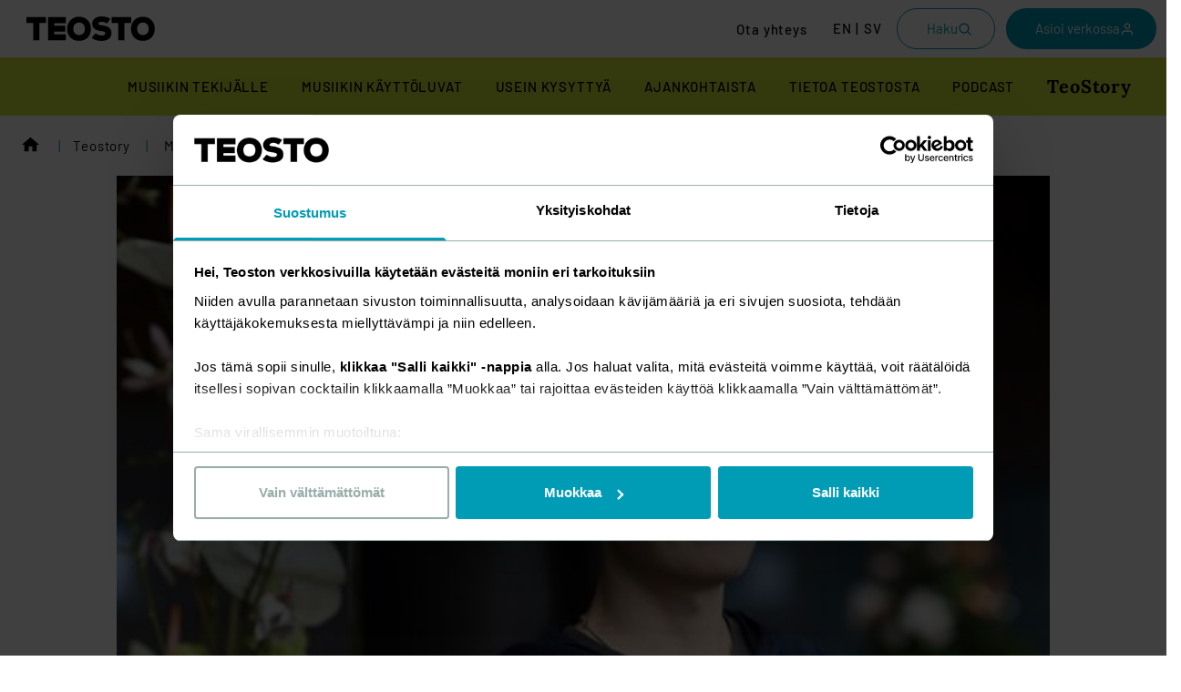

--- FILE ---
content_type: text/html; charset=UTF-8
request_url: https://www.teosto.fi/teostory/miten-in-cinema-syntyi-olavi-louhivuori/
body_size: 44964
content:
<!doctype html>
<html lang="fi">
	<head>
		<meta charset="UTF-8">
		<meta name="viewport" content="width=device-width, initial-scale=1">
		<meta http-equiv="x-ua-compatible" content="ie=edge">

		<link rel="apple-touch-icon" sizes="180x180" href="https://www.teosto.fi/wp-content/themes/teosto/apple-touch-icon.png ">
		<link rel="icon" type="image/png" sizes="32x32" href="https://www.teosto.fi/wp-content/themes/teosto/favicon-32x32.png">
		<link rel="icon" type="image/png" sizes="16x16" href="https://www.teosto.fi/wp-content/themes/teosto/favicon-16x16.png">
		<link rel="manifest" href="https://www.teosto.fi/wp-content/themes/teosto/site.webmanifest">
		<link rel="mask-icon" href="https://www.teosto.fi/wp-content/themes/safari-pinned-tab.svg" color="#009cb6">
		<meta name="msapplication-TileColor" content="#00aba9">
		<meta name="theme-color" content="#ffffff">

		<meta name="csrf-token" content="958aafad73">
		<meta name="rest-url" content="https://www.teosto.fi/wp-json/">

		<!-- Google Serach Console -->
		<meta name="google-site-verification" content="sdPhgpvB5UxSDWMG6sQST_B1Eh5FwcJibTSzw-0SxfM" />

		<script type="text/javascript" data-cookieconsent="ignore">
	window.dataLayer = window.dataLayer || [];

	function gtag() {
		dataLayer.push(arguments);
	}

	gtag("consent", "default", {
		ad_personalization: "denied",
		ad_storage: "denied",
		ad_user_data: "denied",
		analytics_storage: "denied",
		functionality_storage: "denied",
		personalization_storage: "denied",
		security_storage: "granted",
		wait_for_update: 500,
	});
	gtag("set", "ads_data_redaction", true);
	gtag("set", "url_passthrough", true);
</script>
<script type="text/javascript" data-cookieconsent="ignore">
		(function (w, d, s, l, i) {
		w[l] = w[l] || [];
		w[l].push({'gtm.start': new Date().getTime(), event: 'gtm.js'});
		var f = d.getElementsByTagName(s)[0], j = d.createElement(s), dl = l !== 'dataLayer' ? '&l=' + l : '';
		j.async = true;
		j.src = 'https://www.googletagmanager.com/gtm.js?id=' + i + dl;
		f.parentNode.insertBefore(j, f);
	})(
		window,
		document,
		'script',
		'dataLayer',
		'GTM-5LDXJB2'
	);
</script>
<script type="text/javascript"
		id="Cookiebot"
		src="https://consent.cookiebot.com/uc.js"
		data-implementation="wp"
		data-cbid="ae7cc9d8-5806-4da9-afca-0d8fe072a9ad"
						data-culture="FI"
				data-blockingmode="auto"
	></script>
<meta name='robots' content='index, follow, max-image-preview:large, max-snippet:-1, max-video-preview:-1' />
	<style>img:is([sizes="auto" i], [sizes^="auto," i]) { contain-intrinsic-size: 3000px 1500px }</style>
	
	<!-- This site is optimized with the Yoast SEO plugin v26.7 - https://yoast.com/wordpress/plugins/seo/ -->
	<title>Miten ”In Cinema” syntyi, Olavi Louhivuori? - Teosto</title>
	<link rel="canonical" href="https://www.teosto.fi/teostory/miten-in-cinema-syntyi-olavi-louhivuori/" />
	<meta property="og:locale" content="fi_FI" />
	<meta property="og:type" content="article" />
	<meta property="og:title" content="Miten ”In Cinema” syntyi, Olavi Louhivuori? - Teosto" />
	<meta property="og:description" content="Olavi Louhivuoren sävellykset Oddarrang-yhtyeen In Cinema -levyllä nimettiin viime kuun puolivälissä ehdokkaaksi tämänvuotiselle Teosto-palkinnolle. Millaisia haasteita ja oivalluksia In Cinema -levyyn liittyi? Esiraati perusteli ehdokkaaksi nimeämistä seuraavasti: &#8221;Muodon, melodian ja harmonian yhdistäminen elokuvamaiseksi kokonaisuudeksi luo uuden merkkipaalun pohjoismaisessa lyyrisessä jazzissa. In Cinema on maaginen teos, jota kuunnellessa katoaa ajan ja paikan taju. Melodisesti teos on [&hellip;]" />
	<meta property="og:url" content="https://www.teosto.fi/teostory/miten-in-cinema-syntyi-olavi-louhivuori/" />
	<meta property="og:site_name" content="Teosto" />
	<meta property="article:publisher" content="https://www.facebook.com/TeostoOfficial/" />
	<meta property="article:modified_time" content="2020-08-13T15:34:56+00:00" />
	<meta property="og:image" content="https://www.teosto.fi/wp-content/uploads/2020/06/jhholaviii1511822_743118955698523_1399954123_o-1.jpg" />
	<meta property="og:image:width" content="1920" />
	<meta property="og:image:height" content="1080" />
	<meta property="og:image:type" content="image/jpeg" />
	<meta name="twitter:card" content="summary_large_image" />
	<meta name="twitter:site" content="@TeostoOfficial" />
	<meta name="twitter:label1" content="Est. reading time" />
	<meta name="twitter:data1" content="3 minuuttia" />
	<script type="application/ld+json" class="yoast-schema-graph">{"@context":"https://schema.org","@graph":[{"@type":"WebPage","@id":"https://www.teosto.fi/teostory/miten-in-cinema-syntyi-olavi-louhivuori/","url":"https://www.teosto.fi/teostory/miten-in-cinema-syntyi-olavi-louhivuori/","name":"Miten ”In Cinema” syntyi, Olavi Louhivuori? - Teosto","isPartOf":{"@id":"https://www.teosto.fi/#website"},"datePublished":"2014-03-16T22:00:00+00:00","dateModified":"2020-08-13T15:34:56+00:00","breadcrumb":{"@id":"https://www.teosto.fi/teostory/miten-in-cinema-syntyi-olavi-louhivuori/#breadcrumb"},"inLanguage":"fi","potentialAction":[{"@type":"ReadAction","target":["https://www.teosto.fi/teostory/miten-in-cinema-syntyi-olavi-louhivuori/"]}]},{"@type":"BreadcrumbList","@id":"https://www.teosto.fi/teostory/miten-in-cinema-syntyi-olavi-louhivuori/#breadcrumb","itemListElement":[{"@type":"ListItem","position":1,"name":"Teostory","item":"https://www.teosto.fi/teostory/"},{"@type":"ListItem","position":2,"name":"Miten ”In Cinema” syntyi, Olavi Louhivuori?"}]},{"@type":"WebSite","@id":"https://www.teosto.fi/#website","url":"https://www.teosto.fi/","name":"Teosto","description":"","potentialAction":[{"@type":"SearchAction","target":{"@type":"EntryPoint","urlTemplate":"https://www.teosto.fi/?s={search_term_string}"},"query-input":{"@type":"PropertyValueSpecification","valueRequired":true,"valueName":"search_term_string"}}],"inLanguage":"fi"}]}</script>
	<!-- / Yoast SEO plugin. -->


<link rel='dns-prefetch' href='//www.teosto.fi' />
<style id='classic-theme-styles-inline-css' type='text/css'>
/*! This file is auto-generated */
.wp-block-button__link{color:#fff;background-color:#32373c;border-radius:9999px;box-shadow:none;text-decoration:none;padding:calc(.667em + 2px) calc(1.333em + 2px);font-size:1.125em}.wp-block-file__button{background:#32373c;color:#fff;text-decoration:none}
</style>
<style id='safe-svg-svg-icon-style-inline-css' type='text/css'>
.safe-svg-cover{text-align:center}.safe-svg-cover .safe-svg-inside{display:inline-block;max-width:100%}.safe-svg-cover svg{fill:currentColor;height:100%;max-height:100%;max-width:100%;width:100%}

</style>
<style id='evermade-teosto-newsletter-style-inline-css' type='text/css'>
.em-teosto-newsletter{width:100%}.em-teosto-newsletter__content{margin-bottom:1.5rem}.em-teosto-newsletter .lianamailer-formfield{margin-bottom:20px;margin-top:40px}.em-teosto-newsletter .lianamailer-formfield label,.em-teosto-newsletter .lianamailer-formfield .u-text-bold{color:#fff;font-size:18px;font-style:normal;font-weight:600;line-height:150%}.em-teosto-newsletter .lianamailer-formfield-inner input[type=email]{width:100%;color:#fff;border-bottom-color:hsla(0,0%,100%,.4)}.em-teosto-newsletter .lianamailer-success{padding:1rem;background-color:#d4edda;color:#155724;border-radius:4px;margin-bottom:1rem}.em-teosto-newsletter .lianamailer-formfield-submit button,.em-teosto-newsletter .lianamailer-formfield-submit .components-button,.em-teosto-newsletter .lianamailer-formfield-submit a{border-radius:12px;background:#009cb6;padding:16px 32px;display:flex;align-items:center;gap:8px;font-size:16px;font-style:normal;font-weight:700;line-height:24px;text-transform:none;border:0px}.em-teosto-newsletter .lianamailer-formfield-submit button:hover,.em-teosto-newsletter .lianamailer-formfield-submit .components-button:hover,.em-teosto-newsletter .lianamailer-formfield-submit a:hover{background:#009cb6;color:#fff;border:0px}@media(max-width: 780px){.em-teosto-newsletter__content{margin-bottom:1rem}}

</style>
<style id='evermade-teosto-animated-stripe-style-inline-css' type='text/css'>
.em-teosto-animated-stripe{position:relative;width:100%;overflow:hidden;background-color:#eb6450;padding:0;margin:0}.em-teosto-animated-stripe__track{position:relative;width:100%;overflow:hidden;white-space:nowrap;perspective:1000px;-webkit-perspective:1000px;contain:layout style paint;transform:translateZ(0);-webkit-transform:translateZ(0)}.em-teosto-animated-stripe__wrapper{display:inline-flex;align-items:center;white-space:nowrap;animation:scroll-left 8.7s linear infinite;will-change:transform;backface-visibility:hidden;-webkit-backface-visibility:hidden;transform-style:preserve-3d;-webkit-transform-style:preserve-3d;transform:translate3d(-10%, 0, 0);-webkit-transform:translate3d(-10%, 0, 0);perspective:1000}.em-teosto-animated-stripe__content{display:inline-flex;align-items:center;white-space:nowrap;padding:1.5rem 0;flex-shrink:0}.em-teosto-animated-stripe__item{display:inline-flex;align-items:center;white-space:nowrap;margin:0;padding:0}.em-teosto-animated-stripe__link,.em-teosto-animated-stripe__item>span{color:#fff;font-size:32px;font-style:normal;font-weight:700;line-height:125%;text-transform:uppercase;letter-spacing:.5px;text-decoration:none;white-space:nowrap;display:inline-block}.em-teosto-animated-stripe__link:hover,.em-teosto-animated-stripe__item>span:hover{text-decoration:none}.em-teosto-animated-stripe__link:focus,.em-teosto-animated-stripe__item>span:focus{outline:0px}.em-teosto-animated-stripe__arrow{display:inline-block;width:24px;height:17px;margin:0 32px;flex-shrink:0;background-image:url([data-uri]);background-repeat:no-repeat;background-position:center;background-size:contain}.em-teosto-animated-stripe:hover .em-teosto-animated-stripe__wrapper{animation-play-state:paused}@keyframes scroll-left{0%{transform:translate3d(-10%, 0, 0);-webkit-transform:translate3d(-10%, 0, 0)}100%{transform:translate3d(0, 0, 0);-webkit-transform:translate3d(0, 0, 0)}}@media(max-width: 780px){.em-teosto-animated-stripe__track{transform:translateZ(0)}.em-teosto-animated-stripe__wrapper{animation-timing-function:linear;transform:translate3d(-10%, 0, 0)}.em-teosto-animated-stripe__content{padding:1rem 0;transform:translateZ(0)}.em-teosto-animated-stripe__link,.em-teosto-animated-stripe__item>span{font-size:24px;font-style:normal;font-weight:700;line-height:125%}.em-teosto-animated-stripe__arrow{width:20px;height:14px;margin:0 16px}}

</style>
<style id='evermade-single-nav-style-inline-css' type='text/css'>
.em-single-nav{max-width:352px}@media(max-width: 780px){.em-single-nav{width:100%;max-width:260px;margin:0 auto}}.em-single-nav__top{display:flex;align-items:center;justify-content:space-between;padding:14px 20px;background:#fff;border-radius:9999px;cursor:pointer;opacity:.9}.em-single-nav__label{color:inherit;text-decoration:none;flex:1;cursor:pointer;font-size:1rem}.em-single-nav__li-label{font-size:1rem}.em-single-nav__toggle{background:none;border:none;color:inherit;padding:8px;margin:-8px;cursor:pointer;display:inline-flex;align-items:center;justify-content:center;min-width:44px;min-height:44px;pointer-events:auto;touch-action:manipulation;-webkit-tap-highlight-color:rgba(0,0,0,0)}.em-single-nav__toggle:focus{outline:rgba(0,0,0,0)}.em-single-nav__icon{display:inline-flex;transition:transform .2s ease}.em-single-nav.is-open .em-single-nav__icon{transform:rotate(180deg)}@media(hover: hover){.em-single-nav:hover .em-single-nav__icon{transform:rotate(180deg)}}.em-single-nav__list{margin-top:8px;padding:8px 0;max-height:500px;background:#fff;border-radius:12px;overflow:hidden;opacity:0;transform:translateY(-4px);pointer-events:none;transition:max-height .2s ease,opacity .2s ease,transform .2s ease,margin-top .2s ease,padding .2s ease}@media(max-width: 780px){.em-single-nav__list{margin-top:0;padding:0;max-height:0}}.em-single-nav.is-open .em-single-nav__list{margin-top:8px;padding:8px 0;max-height:500px;opacity:.9;transform:translateY(0);pointer-events:auto}@media(hover: hover){.em-single-nav:hover .em-single-nav__list{margin-top:8px;padding:8px 0;max-height:500px;opacity:.9;transform:translateY(0);pointer-events:auto}}.em-single-nav__li{list-style:none}.em-single-nav__li:hover{background-color:rgba(0,0,0,.05);border-radius:8px}.em-single-nav__link{display:flex;align-items:center;justify-content:space-between;padding:8px 20px;text-decoration:none;color:inherit}.em-single-nav__link:focus{outline:rgba(0,0,0,0)}@media(max-width: 780px){.wp-block-column>.wp-block-evermade-single-nav.em-single-nav:last-child,.wp-block-column>.wp-block-evermade-single-nav:last-child .em-single-nav,.s-copy>.wp-block-evermade-single-nav.em-single-nav:last-child,.s-copy>.wp-block-evermade-single-nav:last-child .em-single-nav{margin-bottom:-18px}.wp-block-cover:not(.cover-with-text) .wp-block-evermade-single-nav{max-width:260px}}

</style>
<style id='evermade-teosto-button-style-inline-css' type='text/css'>
.wp-block-evermade-teosto-button{display:flex;min-width:230px}@media(max-width: 980px){.wp-block-evermade-teosto-button{min-width:180px}}@media(max-width: 780px){.wp-block-evermade-teosto-button{width:100%;margin:0 auto}.wp-block-cover:not(.cover-with-text) .wp-block-evermade-teosto-button{max-width:260px}.wp-block-evermade-teosto-button:has(.em-teosto-button--compact){margin:0}}.em-teosto-button{display:flex;align-items:center;justify-content:space-between;gap:8px;width:100%;padding:17px 20px;border-radius:9999px;text-decoration:none;font-weight:500;font-size:18px;line-height:1}.em-teosto-button:focus{outline:rgba(0,0,0,0)}.em-teosto-button--compact{display:inline-block;width:auto;padding:16px 32px;font-weight:700;line-height:24px;font-size:16px;border-radius:12px;justify-content:center}.em-teosto-button__icon{height:1.25em;width:1.25em}

</style>
<style id='evermade-teosto-search-style-inline-css' type='text/css'>
.wp-block-evermade-teosto-search{position:relative;z-index:1;margin-top:-65px}@media(max-width: 780px){.wp-block-evermade-teosto-search{margin-top:-70px}}.em-teosto-search__container{display:flex;align-items:center;justify-content:space-between;gap:24px;padding:40px 112px;background:#2e1a47;border-radius:16px}@media(max-width: 1024px){.em-teosto-search__container{padding:40px 6vw}}@media(max-width: 780px){.em-teosto-search__container{flex-direction:column;align-items:stretch;gap:16px;padding:20px}}.em-teosto-search__label{color:#fff;font-size:32px;font-style:normal;font-weight:600;line-height:125%;margin:0;white-space:nowrap}@media(max-width: 780px){.em-teosto-search__label{font-size:24px;text-align:center}}.em-teosto-search__field-wrapper{display:flex;align-items:center;flex:1;max-width:600px}@media(max-width: 780px){.em-teosto-search__field-wrapper{max-width:100%}}.em-teosto-search__input-wrapper{display:flex;align-items:center;flex:1;background:#fff;border-radius:9999px;padding:16px 12px 16px 16px;gap:12px;position:relative}.em-teosto-search__icon{width:24px;height:24px;color:#000;flex-shrink:0}.em-teosto-search__input{flex:1;border:none;background:rgba(0,0,0,0);outline:none;font-size:16px;color:#000;font-weight:500;padding-right:60px}@media(max-width: 780px){.em-teosto-search__input{padding-right:0}}.em-teosto-search__input::placeholder{color:#666}.em-teosto-search__input:focus{outline:none}.em-teosto-search__submit{position:absolute;right:7px;top:50%;transform:translateY(-50%);width:47px;height:47px;border-radius:50%;background:#ff6b35;border:none;color:#fff;cursor:pointer;display:flex;align-items:center;justify-content:center;flex-shrink:0;transition:background-color .2s ease;z-index:1}.em-teosto-search__submit:hover{background:#e55a2b}.em-teosto-search__submit:focus{outline:2px solid #fff;outline-offset:2px}.em-teosto-search__submit svg{width:21px;height:21px}@media(max-width: 780px){.em-teosto-search__submit{display:none}}

</style>
<style id='evermade-teosto-media-text-style-inline-css' type='text/css'>
.em-teosto-media-text{display:grid;grid-template-columns:1fr 1fr;align-items:center;padding-top:120px;padding-bottom:120px;position:relative}.em-teosto-media-text.has-ellipse{margin-top:-40px}.em-teosto-media-text.has-media-on-the-right{grid-template-columns:1fr 1fr}.em-teosto-media-text.has-media-on-the-right .em-teosto-media-text__media{order:2}.em-teosto-media-text.has-media-on-the-right .em-teosto-media-text__content{order:1;margin-left:0;margin-right:120px}.em-teosto-media-text__media{position:relative;border-radius:12px;overflow:hidden}.em-teosto-media-text__media img,.em-teosto-media-text__media video{width:100%;height:auto;display:block}.em-teosto-media-text__media--placeholder{display:flex;align-items:center;justify-content:center;min-height:200px;background:#f0f0f0;border:2px dashed #ccc;border-radius:4px;color:#666;text-align:center;padding:2rem}.em-teosto-media-text__overlay{position:absolute;top:0;left:0;right:0;bottom:0;opacity:.8;mix-blend-mode:multiply;pointer-events:none;border-radius:12px}.em-teosto-media-text__ellipse{position:absolute;top:0;right:0;width:346px;height:363px;pointer-events:none;z-index:1;transform:translate(-120%, 6%);opacity:.98}.em-teosto-media-text__ellipse svg{width:100%;height:100%}.em-teosto-media-text__content{display:flex;flex-direction:column;gap:16px;margin-left:120px}.em-teosto-media-text__content h2{font-size:48px;font-style:normal;font-weight:900;line-height:115%;z-index:2}.em-teosto-media-text__content p{font-size:18px;font-style:normal;font-weight:400;line-height:150%;margin-bottom:30px;z-index:2}@media(max-width: 1280px){.em-teosto-media-text__ellipse{width:clamp(250px,346px - (1280px - 100vw)*.192,346px);height:clamp(262px,363px - (1280px - 100vw)*.202,363px);transform:translate(clamp(-90%, -90% + (1280px - 100vw) / 4.545, 20%), 6%)}}@media(max-width: 1024px){.em-teosto-media-text{padding-top:80px;padding-bottom:80px}.em-teosto-media-text__content{margin-left:80px;margin-right:0}.em-teosto-media-text__content h2{font-size:38px}.em-teosto-media-text.has-media-on-the-right .em-teosto-media-text__content{margin-left:0;margin-right:80px}}@media(max-width: 780px){.em-teosto-media-text{margin-top:30px;display:flex;flex-direction:column;padding-top:28px;padding-bottom:50px}.em-teosto-media-text.has-ellipse{margin-top:-24px}.em-teosto-media-text__media{order:1 !important}.em-teosto-media-text__content{order:2 !important;margin-left:0;margin-right:0}.em-teosto-media-text.has-media-on-the-right .em-teosto-media-text__media{order:1 !important}.em-teosto-media-text.has-media-on-the-right .em-teosto-media-text__content{order:2 !important;margin-left:0;margin-right:0}.em-teosto-media-text__content h2{font-size:32px;font-weight:700;line-height:125%;margin-top:32px}.em-teosto-media-text__content p{font-size:16px;font-style:normal;font-weight:400;line-height:150%;margin-bottom:18px}.em-teosto-media-text__ellipse{width:250px;height:262px;transform:translate(clamp(-200%, -200% + 780px - 100vw, -80%), clamp(50%, 135% - (780px - 100vw) / 2, 135%))}}

</style>
<link rel='stylesheet' id='evermade-latest-articles-slider-style-2-css' href='https://www.teosto.fi/wp-content/plugins/teosto-blocks/build/blocks/latest-posts-slider/style-index.css?ver=hash-450aeb28f2f4d3163aff1580cff0ef0d' type='text/css' media='all' />
<style id='evermade-teosto-post-card-style-inline-css' type='text/css'>
.em-block-teosto-post-card{--border-radius: 12px;--border-color: #c7c7c7;--color-title: #000;--color-date: #000;--color-description: #000;--aspect-ratio-media: 16 / 9;width:100%;position:relative;background-color:var(--background-color);border-radius:var(--border-radius);overflow:hidden}.em-block-teosto-post-card:hover,.em-block-teosto-post-card:focus-within{background-color:#fff}.em-block-teosto-post-card,.em-block-teosto-post-card__link{display:flex;flex-flow:column nowrap;min-height:100%}.em-block-teosto-post-card:hover,.em-block-teosto-post-card__link:hover{filter:brightness(1)}.em-block-teosto-post-card__link{flex-grow:1}.em-block-teosto-post-card__image{padding-top:calc(100%/(var(--aspect-ratio-media)));position:relative;width:100%;border-radius:12px;overflow:visible}.em-block-teosto-post-card__image img{height:100%;left:0;object-fit:cover;position:absolute;top:0;width:100%;border-radius:12px;overflow:hidden}.em-block-teosto-post-card__category{position:absolute;bottom:-16px;left:16px;border-radius:10px;background:#d4e838;padding:8px 16px;display:flex;justify-content:center;align-items:center;gap:10px;font-size:14px;font-style:normal;font-weight:500;line-height:150%;letter-spacing:1.4px;text-transform:uppercase;z-index:2}.em-block-teosto-post-card__title{margin-bottom:1rem;color:var(--color-title);font-size:24px;font-style:normal;font-weight:500;line-height:125%}.em-block-teosto-post-card:hover .em-block-teosto-post-card__title,.em-block-teosto-post-card:focus-within .em-block-teosto-post-card__title{color:#000}.em-block-teosto-post-card__content{color:var(--color-description);display:flex;flex-flow:column nowrap;flex-grow:1;padding-bottom:0px;padding-left:16px;padding-right:24px;padding-top:24px}.em-block-teosto-post-card__date{color:#4d4d4d;font-size:18px;font-style:normal;font-weight:400;line-height:150%;margin-bottom:.5rem}.em-block-teosto-post-card__footer{margin-top:auto}.em-block-teosto-post-card__cta{margin-top:2rem;margin-bottom:1rem;display:block}.em-block-teosto-post-card__terms{align-items:flex-end;display:flex;flex-flow:row wrap;list-style-type:none;min-height:3rem;padding-left:0;margin-left:0;position:relative}.em-block-teosto-post-card__term{font-size:75%;display:inline-block}.em-block-teosto-post-card__term a{color:inherit}.em-block-teosto-post-card__term::after{display:inline-block;content:"|";margin-left:.5rem;margin-right:.5rem}.em-block-teosto-post-card__term:last-child::after{display:none}@media(max-width: 780px){.em-block-teosto-post-card__title{font-size:20px;font-style:normal;font-weight:500;line-height:125%}.em-block-teosto-post-card__date{font-size:16px;font-style:normal;font-weight:400;line-height:150%}}

</style>
<link rel='stylesheet' id='evermade-article-feed-style-css' href='https://www.teosto.fi/wp-content/plugins/teosto-blocks/build/blocks/article-feed/style-index.css?ver=hash-0a1c45cee9c155b0dba61f35b19cfe2c' type='text/css' media='all' />
<style id='global-styles-inline-css' type='text/css'>
:root{--wp--preset--aspect-ratio--square: 1;--wp--preset--aspect-ratio--4-3: 4/3;--wp--preset--aspect-ratio--3-4: 3/4;--wp--preset--aspect-ratio--3-2: 3/2;--wp--preset--aspect-ratio--2-3: 2/3;--wp--preset--aspect-ratio--16-9: 16/9;--wp--preset--aspect-ratio--9-16: 9/16;--wp--preset--color--black: #000;--wp--preset--color--cyan-bluish-gray: #abb8c3;--wp--preset--color--white: #ffffff;--wp--preset--color--pale-pink: #f78da7;--wp--preset--color--vivid-red: #cf2e2e;--wp--preset--color--luminous-vivid-orange: #ff6900;--wp--preset--color--luminous-vivid-amber: #fcb900;--wp--preset--color--light-green-cyan: #7bdcb5;--wp--preset--color--vivid-green-cyan: #00d084;--wp--preset--color--pale-cyan-blue: #8ed1fc;--wp--preset--color--vivid-cyan-blue: #0693e3;--wp--preset--color--vivid-purple: #9b51e0;--wp--preset--color--tahti-100: #009cb6;--wp--preset--color--hitti-100: #eb6450;--wp--preset--color--komppi-100: #2e1a47;--wp--preset--color--filli-100: #ebe6e1;--wp--preset--color--teos-100: #d4e838;--wp--preset--color--dark-green: #003228;--wp--preset--gradient--vivid-cyan-blue-to-vivid-purple: linear-gradient(135deg,rgba(6,147,227,1) 0%,rgb(155,81,224) 100%);--wp--preset--gradient--light-green-cyan-to-vivid-green-cyan: linear-gradient(135deg,rgb(122,220,180) 0%,rgb(0,208,130) 100%);--wp--preset--gradient--luminous-vivid-amber-to-luminous-vivid-orange: linear-gradient(135deg,rgba(252,185,0,1) 0%,rgba(255,105,0,1) 100%);--wp--preset--gradient--luminous-vivid-orange-to-vivid-red: linear-gradient(135deg,rgba(255,105,0,1) 0%,rgb(207,46,46) 100%);--wp--preset--gradient--very-light-gray-to-cyan-bluish-gray: linear-gradient(135deg,rgb(238,238,238) 0%,rgb(169,184,195) 100%);--wp--preset--gradient--cool-to-warm-spectrum: linear-gradient(135deg,rgb(74,234,220) 0%,rgb(151,120,209) 20%,rgb(207,42,186) 40%,rgb(238,44,130) 60%,rgb(251,105,98) 80%,rgb(254,248,76) 100%);--wp--preset--gradient--blush-light-purple: linear-gradient(135deg,rgb(255,206,236) 0%,rgb(152,150,240) 100%);--wp--preset--gradient--blush-bordeaux: linear-gradient(135deg,rgb(254,205,165) 0%,rgb(254,45,45) 50%,rgb(107,0,62) 100%);--wp--preset--gradient--luminous-dusk: linear-gradient(135deg,rgb(255,203,112) 0%,rgb(199,81,192) 50%,rgb(65,88,208) 100%);--wp--preset--gradient--pale-ocean: linear-gradient(135deg,rgb(255,245,203) 0%,rgb(182,227,212) 50%,rgb(51,167,181) 100%);--wp--preset--gradient--electric-grass: linear-gradient(135deg,rgb(202,248,128) 0%,rgb(113,206,126) 100%);--wp--preset--gradient--midnight: linear-gradient(135deg,rgb(2,3,129) 0%,rgb(40,116,252) 100%);--wp--preset--font-size--small: 13px;--wp--preset--font-size--medium: 20px;--wp--preset--font-size--large: 32px;--wp--preset--font-size--x-large: 42px;--wp--preset--font-size--lead: 16px;--wp--preset--font-size--subheading: 24px;--wp--preset--spacing--20: 0.44rem;--wp--preset--spacing--30: 0.67rem;--wp--preset--spacing--40: 1rem;--wp--preset--spacing--50: 1.5rem;--wp--preset--spacing--60: 2.25rem;--wp--preset--spacing--70: 3.38rem;--wp--preset--spacing--80: 5.06rem;--wp--preset--shadow--natural: 6px 6px 9px rgba(0, 0, 0, 0.2);--wp--preset--shadow--deep: 12px 12px 50px rgba(0, 0, 0, 0.4);--wp--preset--shadow--sharp: 6px 6px 0px rgba(0, 0, 0, 0.2);--wp--preset--shadow--outlined: 6px 6px 0px -3px rgba(255, 255, 255, 1), 6px 6px rgba(0, 0, 0, 1);--wp--preset--shadow--crisp: 6px 6px 0px rgba(0, 0, 0, 1);}:where(.is-layout-flex){gap: 0.5em;}:where(.is-layout-grid){gap: 0.5em;}body .is-layout-flex{display: flex;}.is-layout-flex{flex-wrap: wrap;align-items: center;}.is-layout-flex > :is(*, div){margin: 0;}body .is-layout-grid{display: grid;}.is-layout-grid > :is(*, div){margin: 0;}:where(.wp-block-columns.is-layout-flex){gap: 2em;}:where(.wp-block-columns.is-layout-grid){gap: 2em;}:where(.wp-block-post-template.is-layout-flex){gap: 1.25em;}:where(.wp-block-post-template.is-layout-grid){gap: 1.25em;}.has-black-color{color: var(--wp--preset--color--black) !important;}.has-cyan-bluish-gray-color{color: var(--wp--preset--color--cyan-bluish-gray) !important;}.has-white-color{color: var(--wp--preset--color--white) !important;}.has-pale-pink-color{color: var(--wp--preset--color--pale-pink) !important;}.has-vivid-red-color{color: var(--wp--preset--color--vivid-red) !important;}.has-luminous-vivid-orange-color{color: var(--wp--preset--color--luminous-vivid-orange) !important;}.has-luminous-vivid-amber-color{color: var(--wp--preset--color--luminous-vivid-amber) !important;}.has-light-green-cyan-color{color: var(--wp--preset--color--light-green-cyan) !important;}.has-vivid-green-cyan-color{color: var(--wp--preset--color--vivid-green-cyan) !important;}.has-pale-cyan-blue-color{color: var(--wp--preset--color--pale-cyan-blue) !important;}.has-vivid-cyan-blue-color{color: var(--wp--preset--color--vivid-cyan-blue) !important;}.has-vivid-purple-color{color: var(--wp--preset--color--vivid-purple) !important;}.has-black-background-color{background-color: var(--wp--preset--color--black) !important;}.has-cyan-bluish-gray-background-color{background-color: var(--wp--preset--color--cyan-bluish-gray) !important;}.has-white-background-color{background-color: var(--wp--preset--color--white) !important;}.has-pale-pink-background-color{background-color: var(--wp--preset--color--pale-pink) !important;}.has-vivid-red-background-color{background-color: var(--wp--preset--color--vivid-red) !important;}.has-luminous-vivid-orange-background-color{background-color: var(--wp--preset--color--luminous-vivid-orange) !important;}.has-luminous-vivid-amber-background-color{background-color: var(--wp--preset--color--luminous-vivid-amber) !important;}.has-light-green-cyan-background-color{background-color: var(--wp--preset--color--light-green-cyan) !important;}.has-vivid-green-cyan-background-color{background-color: var(--wp--preset--color--vivid-green-cyan) !important;}.has-pale-cyan-blue-background-color{background-color: var(--wp--preset--color--pale-cyan-blue) !important;}.has-vivid-cyan-blue-background-color{background-color: var(--wp--preset--color--vivid-cyan-blue) !important;}.has-vivid-purple-background-color{background-color: var(--wp--preset--color--vivid-purple) !important;}.has-black-border-color{border-color: var(--wp--preset--color--black) !important;}.has-cyan-bluish-gray-border-color{border-color: var(--wp--preset--color--cyan-bluish-gray) !important;}.has-white-border-color{border-color: var(--wp--preset--color--white) !important;}.has-pale-pink-border-color{border-color: var(--wp--preset--color--pale-pink) !important;}.has-vivid-red-border-color{border-color: var(--wp--preset--color--vivid-red) !important;}.has-luminous-vivid-orange-border-color{border-color: var(--wp--preset--color--luminous-vivid-orange) !important;}.has-luminous-vivid-amber-border-color{border-color: var(--wp--preset--color--luminous-vivid-amber) !important;}.has-light-green-cyan-border-color{border-color: var(--wp--preset--color--light-green-cyan) !important;}.has-vivid-green-cyan-border-color{border-color: var(--wp--preset--color--vivid-green-cyan) !important;}.has-pale-cyan-blue-border-color{border-color: var(--wp--preset--color--pale-cyan-blue) !important;}.has-vivid-cyan-blue-border-color{border-color: var(--wp--preset--color--vivid-cyan-blue) !important;}.has-vivid-purple-border-color{border-color: var(--wp--preset--color--vivid-purple) !important;}.has-vivid-cyan-blue-to-vivid-purple-gradient-background{background: var(--wp--preset--gradient--vivid-cyan-blue-to-vivid-purple) !important;}.has-light-green-cyan-to-vivid-green-cyan-gradient-background{background: var(--wp--preset--gradient--light-green-cyan-to-vivid-green-cyan) !important;}.has-luminous-vivid-amber-to-luminous-vivid-orange-gradient-background{background: var(--wp--preset--gradient--luminous-vivid-amber-to-luminous-vivid-orange) !important;}.has-luminous-vivid-orange-to-vivid-red-gradient-background{background: var(--wp--preset--gradient--luminous-vivid-orange-to-vivid-red) !important;}.has-very-light-gray-to-cyan-bluish-gray-gradient-background{background: var(--wp--preset--gradient--very-light-gray-to-cyan-bluish-gray) !important;}.has-cool-to-warm-spectrum-gradient-background{background: var(--wp--preset--gradient--cool-to-warm-spectrum) !important;}.has-blush-light-purple-gradient-background{background: var(--wp--preset--gradient--blush-light-purple) !important;}.has-blush-bordeaux-gradient-background{background: var(--wp--preset--gradient--blush-bordeaux) !important;}.has-luminous-dusk-gradient-background{background: var(--wp--preset--gradient--luminous-dusk) !important;}.has-pale-ocean-gradient-background{background: var(--wp--preset--gradient--pale-ocean) !important;}.has-electric-grass-gradient-background{background: var(--wp--preset--gradient--electric-grass) !important;}.has-midnight-gradient-background{background: var(--wp--preset--gradient--midnight) !important;}.has-small-font-size{font-size: var(--wp--preset--font-size--small) !important;}.has-medium-font-size{font-size: var(--wp--preset--font-size--medium) !important;}.has-large-font-size{font-size: var(--wp--preset--font-size--large) !important;}.has-x-large-font-size{font-size: var(--wp--preset--font-size--x-large) !important;}
:where(.wp-block-post-template.is-layout-flex){gap: 1.25em;}:where(.wp-block-post-template.is-layout-grid){gap: 1.25em;}
:where(.wp-block-columns.is-layout-flex){gap: 2em;}:where(.wp-block-columns.is-layout-grid){gap: 2em;}
:root :where(.wp-block-pullquote){font-size: 1.5em;line-height: 1.6;}
</style>
<link rel='stylesheet' id='auth0-widget-css' href='https://www.teosto.fi/wp-content/plugins/auth0/assets/css/main.css?ver=4.6.2' type='text/css' media='all' />
<link rel='stylesheet' id='styles/main-css' href='https://www.teosto.fi/wp-content/themes/teosto/assets/styles/main.css?id=41a11e5ddda0ef000dc6&#038;ver=6.8.3' type='text/css' media='all' />
<link rel='stylesheet' id='styles/print-css' href='https://www.teosto.fi/wp-content/themes/teosto/assets/styles/print.css?id=5a41b3d96dc73dc13e19&#038;ver=6.8.3' type='text/css' media='print' />
<script type="text/javascript" id="em-blocks-js-data-js-extra">
/* <![CDATA[ */
var emBlocksData = {"baseUrl":"https:\/\/www.teosto.fi\/","adminAjaxUrl":"https:\/\/www.teosto.fi\/wp-admin\/admin-ajax.php","currentLangSlug":"fi"};
/* ]]> */
</script>
<link rel="https://api.w.org/" href="https://www.teosto.fi/wp-json/" /><link rel="alternate" title="JSON" type="application/json" href="https://www.teosto.fi/wp-json/wp/v2/teostory/5754" /><link rel="EditURI" type="application/rsd+xml" title="RSD" href="https://www.teosto.fi/xmlrpc.php?rsd" />
<meta name="generator" content="WordPress 6.8.3" />
<link rel='shortlink' href='https://www.teosto.fi/?p=5754' />
<link rel="alternate" title="oEmbed (JSON)" type="application/json+oembed" href="https://www.teosto.fi/wp-json/oembed/1.0/embed?url=https%3A%2F%2Fwww.teosto.fi%2Fteostory%2Fmiten-in-cinema-syntyi-olavi-louhivuori%2F&#038;lang=fi" />
<link rel="alternate" title="oEmbed (XML)" type="text/xml+oembed" href="https://www.teosto.fi/wp-json/oembed/1.0/embed?url=https%3A%2F%2Fwww.teosto.fi%2Fteostory%2Fmiten-in-cinema-syntyi-olavi-louhivuori%2F&#038;format=xml&#038;lang=fi" />
		<style type="text/css" id="wp-custom-css">
			            .o-ratio:has(>iframe[data-src]) {
                display: none;
            }
            [class*="cookieconsent-optout"] {
                background: #d4e838;
                color: black;
                text-align: center;
                padding: 1em;
            }		</style>
		
	</head>
	<body class="wp-singular teostory-template-default single single-teostory postid-5754 wp-theme-teosto">
		
		<div class="u-position-absolute">
			<a class="u-sr-only u-sr-only-focusable u-display-block" href="#sisalto">
				<span class="u-padding u-display-inline-block u-bg-white">
					Siirry sisältöön				</span>
			</a>
		</div>

		<div class="page-container u-flex u-flex--col u-min-height-screen u-overflow-x-hidden">
			<header class="em-site-header u-zindex-100">
															<div class="em-site-header__bar u-bg-white u-color-black">
    <div class="em-navigation-bar u-margin-x-auto u-width-full u-max-width-xl u-flex u-flex--justify-between">
        <a
            class="u-padding-y u-display-block"
            href="https://www.teosto.fi/"
        >
            <svg class="u-height-15 u-width-auto u-fill-current" viewbox="0 0 587 112" width="141" height="27" style="max-width: 141px" xmlns="http://www.w3.org/2000/svg"><path fill-rule="evenodd" d="M342.83 0c13.264 0 24.7 1.817 40.388 11.02l-13.79 19.93c-.71 1.027-2.13 1.217-3.114.45-8.078-6.286-16.98-6.847-22.92-6.847-10.95 0-14.826 5.338-14.826 9.066 0 2.493 2.014 5.281 16.958 7.06 9.595 1.183 20.52 3.1 28.96 8.37 9.438 5.892 14.222 15.068 14.222 27.272 0 11.7-4.976 21.223-14.391 27.543-7.93 5.323-19.89 8.136-32.265 8.136-16.181 0-33.247-4.565-43.972-14.46l15.698-18.33c1.229-1.435 3.392-1.628 4.834-.406 7.455 6.323 17.476 7.863 24.782 8.32 9.422.587 17.209-2.118 17.209-10.803 0-1.782 0-7.206-17.726-9.112-12.691-1.509-42.278-5.027-42.278-34.14 0-10.81 4.947-19.676 14.305-25.635C322.303 2.724 332.22.082 342.83 0zM240.5 1.373c15.53 0 28.923 5.242 38.733 15.16 10.095 10.205 15.788 24.961 15.618 40.483-.159 14.4-4.889 27.691-13.316 37.428-9.786 11.306-23.976 17.281-41.036 17.281-17.126 0-31.365-5.886-41.178-17.024-8.584-9.743-13.312-23.097-13.312-37.603 0-14.499 4.79-28.034 13.484-38.112C209.435 7.463 223.614 1.373 240.5 1.373zm291.632 0c15.531 0 28.924 5.242 38.734 15.159 10.095 10.207 15.788 24.963 15.618 40.485-.16 14.398-4.889 27.691-13.317 37.427-9.786 11.306-23.975 17.281-41.035 17.281-17.126 0-31.365-5.886-41.178-17.024-8.584-9.743-13.312-23.097-13.312-37.602 0-14.5 4.79-28.035 13.484-38.113 9.941-11.523 24.122-17.613 41.006-17.613zM89.72 3.295V29.89H59.237v79.639H30.994V29.89H.512V3.295h89.207zm90.008 0v27.693H126.79v11.99h49.99v27.006h-49.99v11.578h52.938v27.967H98.684V3.295h81.043zm298.629 0V29.89h-30.482v79.639h-28.242v-79.64H389.15V3.296h89.207zM240.499 27.967c-7.756 0-14.042 2.412-18.68 7.17-5.206 5.341-8.065 13.398-7.844 22.107.171 6.515 2.59 27.75 26.524 27.75 6.076 0 25.936-2.008 26.385-27.846.15-8.826-2.732-16.908-7.908-22.172-4.572-4.65-10.788-7.009-18.477-7.009zm291.633 0c-7.757 0-14.042 2.412-18.68 7.17-5.206 5.341-8.065 13.398-7.845 22.108.171 6.515 2.59 27.749 26.525 27.749 6.076 0 25.936-2.008 26.385-27.846.15-8.826-2.733-16.908-7.908-22.172-4.572-4.65-10.789-7.009-18.477-7.009z"/></svg><span class="u-sr-only">Teosto</span>        </a>

        <div class="u-hidden@md-down u-flex">
            <div class="u-flex u-space-x-lg u-text-sm">
            <a class="c-button c-button--size-default c-button--link contact-us-link u-flex--justify-end u-space-x-md u-text-medium u-color-primary@hover-focus" href="https://www.teosto.fi/tietoa-teostosta/yhteystiedot/">
    <span>Ota yhteys</span></a>
        <div class="u-flex u-flex--align-center u-space-x-sm c-app-language-menu-container">
    <ul class="c-app-language-menu">
        	<li class="lang-item lang-item-5 lang-item-en no-translation lang-item-first"><a lang="en-GB" hreflang="en-GB" href="https://www.teosto.fi/en/">en</a></li>
	<li class="lang-item lang-item-9 lang-item-sv no-translation"><a lang="sv-SE" hreflang="sv-SE" href="https://www.teosto.fi/sv/">sv</a></li>
    </ul>
</div>
	<button role="button" aria-label="Haku" aria-expanded="false" aria-controls="site-search-modal" class="search-toggle js-search-open">
	<h2 class="search-toggle__label">Haku</h2>
	<svg width="16" height="16" viewBox="0 0 16 16" fill="none" xmlns="http://www.w3.org/2000/svg">
		<path fill-rule="evenodd" clip-rule="evenodd" d="M7.00016 2.66659C4.60693 2.66659 2.66683 4.60668 2.66683 6.99992C2.66683 9.39315 4.60693 11.3333 7.00016 11.3333C9.3934 11.3333 11.3335 9.39315 11.3335 6.99992C11.3335 4.60668 9.3934 2.66659 7.00016 2.66659ZM1.3335 6.99992C1.3335 3.8703 3.87055 1.33325 7.00016 1.33325C10.1298 1.33325 12.6668 3.8703 12.6668 6.99992C12.6668 10.1295 10.1298 12.6666 7.00016 12.6666C3.87055 12.6666 1.3335 10.1295 1.3335 6.99992Z" fill="#191919"/>
		<path fill-rule="evenodd" clip-rule="evenodd" d="M10.6664 9.72388L14.9426 14L13.9998 14.9428L9.72363 10.6667L10.6664 9.72388Z" fill="#191919"/>
	</svg>
</button>
			<div class="login-toggle-container--desktop">
	<button class="login-toggle" data-toggle="login-navigation-desktop">
		<h2 class="login-toggle__label">Asioi verkossa</h2>
		<span class="login-toggle__icon login-toggle__icon--open">
			<svg width="16" height="16" viewBox="0 0 16 16" fill="none" xmlns="http://www.w3.org/2000/svg">
				<path fill-rule="evenodd" clip-rule="evenodd" d="M2.97631 10.3096C3.60143 9.68444 4.44928 9.33325 5.33333 9.33325H10.6667C11.5507 9.33325 12.3986 9.68444 13.0237 10.3096C13.6488 10.9347 14 11.7825 14 12.6666V13.9999C14 14.3681 13.7015 14.6666 13.3333 14.6666C12.9651 14.6666 12.6667 14.3681 12.6667 13.9999V12.6666C12.6667 12.1362 12.456 11.6274 12.0809 11.2524C11.7058 10.8773 11.1971 10.6666 10.6667 10.6666H5.33333C4.8029 10.6666 4.29419 10.8773 3.91912 11.2524C3.54405 11.6274 3.33333 12.1362 3.33333 12.6666V13.9999C3.33333 14.3681 3.03486 14.6666 2.66667 14.6666C2.29848 14.6666 2 14.3681 2 13.9999V12.6666C2 11.7825 2.35119 10.9347 2.97631 10.3096Z" fill="#191919"/>
				<path fill-rule="evenodd" clip-rule="evenodd" d="M7.99984 2.66659C6.89527 2.66659 5.99984 3.56202 5.99984 4.66658C5.99984 5.77115 6.89527 6.66658 7.99984 6.66658C9.10441 6.66658 9.99984 5.77115 9.99984 4.66658C9.99984 3.56202 9.10441 2.66659 7.99984 2.66659ZM4.6665 4.66658C4.6665 2.82564 6.15889 1.33325 7.99984 1.33325C9.84079 1.33325 11.3332 2.82564 11.3332 4.66658C11.3332 6.50753 9.84079 7.99992 7.99984 7.99992C6.15889 7.99992 4.6665 6.50753 4.6665 4.66658Z" fill="#191919"/>
			</svg>
		</span>
		<span class="login-toggle__icon login-toggle__icon--close">
			<svg width="16" height="16" viewBox="0 0 16 16" fill="none" xmlns="http://www.w3.org/2000/svg">
				<path fill-rule="evenodd" clip-rule="evenodd" d="M1.87158 13.1855L13.1853 1.87184L14.1281 2.81465L2.81439 14.1284L1.87158 13.1855Z" fill="#F2F2F2"/>
				<path fill-rule="evenodd" clip-rule="evenodd" d="M2.81445 1.87183L14.1282 13.1855L13.1854 14.1283L1.87164 2.81464L2.81445 1.87183Z" fill="#F2F2F2"/>
			</svg>
		</span>
	</button>

	<nav><div class="c-app-login-navigation-desktop" id="login-navigation-desktop">
	<div class="login-menu"><ul id="menu-login" class="login-menu__list"><li id="menu-item-35195" class="current-menu-item"><a target="_blank" href="https://extranet.teosto.fi/">Kirjaudu verkkopalveluun</a></li>
<li id="menu-item-35204" class="current-menu-item"><a href="https://www.teosto.fi/musiikintekijalle/tee-teosilmoitus/">Tee teosilmoitus</a></li>
<li id="menu-item-35205" class="current-menu-item"><a href="https://www.teosto.fi/musiikintekijalle/ilmoita-esitykset-ja-niiden-musiikkitiedot/">Tee esitysilmoitus</a></li>
</ul></div></div>
</nav>
</div>
    </div>
        </div>

        <div class="u-hidden@md u-flex">
            <div class="em-navigation-bar__tools u-flex u-space-x u-text-sm">
	<button class="language-toggle js-mobile-modal-toggle" data-toggle="language-navigation">
	<span class="language-toggle__icon language-toggle__icon--open">
		<strong>fi</strong>
	</span>
	<span class="language-toggle__icon language-toggle__icon--close">
		<svg width="16" height="16" viewBox="0 0 16 16" fill="none" xmlns="http://www.w3.org/2000/svg">
			<path fill-rule="evenodd" clip-rule="evenodd" d="M1.87158 13.1855L13.1853 1.87184L14.1281 2.81465L2.81439 14.1284L1.87158 13.1855Z" fill="#F2F2F2"/>
			<path fill-rule="evenodd" clip-rule="evenodd" d="M2.81445 1.87183L14.1282 13.1855L13.1854 14.1283L1.87164 2.81464L2.81445 1.87183Z" fill="#F2F2F2"/>
		</svg>
	</span>
</button>
    		<button class="login-toggle js-mobile-modal-toggle" data-toggle="login-navigation">
	<h2 class="login-toggle__label">Asioi verkossa</h2>
	<span class="login-toggle__icon login-toggle__icon--open">
		<svg width="16" height="16" viewBox="0 0 16 16" fill="none" xmlns="http://www.w3.org/2000/svg">
			<path fill-rule="evenodd" clip-rule="evenodd" d="M2.97631 10.3096C3.60143 9.68444 4.44928 9.33325 5.33333 9.33325H10.6667C11.5507 9.33325 12.3986 9.68444 13.0237 10.3096C13.6488 10.9347 14 11.7825 14 12.6666V13.9999C14 14.3681 13.7015 14.6666 13.3333 14.6666C12.9651 14.6666 12.6667 14.3681 12.6667 13.9999V12.6666C12.6667 12.1362 12.456 11.6274 12.0809 11.2524C11.7058 10.8773 11.1971 10.6666 10.6667 10.6666H5.33333C4.8029 10.6666 4.29419 10.8773 3.91912 11.2524C3.54405 11.6274 3.33333 12.1362 3.33333 12.6666V13.9999C3.33333 14.3681 3.03486 14.6666 2.66667 14.6666C2.29848 14.6666 2 14.3681 2 13.9999V12.6666C2 11.7825 2.35119 10.9347 2.97631 10.3096Z" fill="#191919"/>
			<path fill-rule="evenodd" clip-rule="evenodd" d="M7.99984 2.66659C6.89527 2.66659 5.99984 3.56202 5.99984 4.66658C5.99984 5.77115 6.89527 6.66658 7.99984 6.66658C9.10441 6.66658 9.99984 5.77115 9.99984 4.66658C9.99984 3.56202 9.10441 2.66659 7.99984 2.66659ZM4.6665 4.66658C4.6665 2.82564 6.15889 1.33325 7.99984 1.33325C9.84079 1.33325 11.3332 2.82564 11.3332 4.66658C11.3332 6.50753 9.84079 7.99992 7.99984 7.99992C6.15889 7.99992 4.6665 6.50753 4.6665 4.66658Z" fill="#191919"/>
		</svg>
	</span>
	<span class="login-toggle__icon login-toggle__icon--close">
		<svg width="16" height="16" viewBox="0 0 16 16" fill="none" xmlns="http://www.w3.org/2000/svg">
			<path fill-rule="evenodd" clip-rule="evenodd" d="M1.87158 13.1855L13.1853 1.87184L14.1281 2.81465L2.81439 14.1284L1.87158 13.1855Z" fill="#F2F2F2"/>
			<path fill-rule="evenodd" clip-rule="evenodd" d="M2.81445 1.87183L14.1282 13.1855L13.1854 14.1283L1.87164 2.81464L2.81445 1.87183Z" fill="#F2F2F2"/>
		</svg>
	</span>
</button>
    	<button role="button" aria-label="Haku" aria-expanded="false" aria-controls="site-search-modal" class="search-toggle js-search-open">
	<h2 class="search-toggle__label">Haku</h2>
	<svg width="16" height="16" viewBox="0 0 16 16" fill="none" xmlns="http://www.w3.org/2000/svg">
		<path fill-rule="evenodd" clip-rule="evenodd" d="M7.00016 2.66659C4.60693 2.66659 2.66683 4.60668 2.66683 6.99992C2.66683 9.39315 4.60693 11.3333 7.00016 11.3333C9.3934 11.3333 11.3335 9.39315 11.3335 6.99992C11.3335 4.60668 9.3934 2.66659 7.00016 2.66659ZM1.3335 6.99992C1.3335 3.8703 3.87055 1.33325 7.00016 1.33325C10.1298 1.33325 12.6668 3.8703 12.6668 6.99992C12.6668 10.1295 10.1298 12.6666 7.00016 12.6666C3.87055 12.6666 1.3335 10.1295 1.3335 6.99992Z" fill="#191919"/>
		<path fill-rule="evenodd" clip-rule="evenodd" d="M10.6664 9.72388L14.9426 14L13.9998 14.9428L9.72363 10.6667L10.6664 9.72388Z" fill="#191919"/>
	</svg>
</button>
	<button class="menu-toggle js-mobile-modal-toggle" data-toggle="app-navigation">
	<span class="menu-toggle__icon menu-toggle__icon--open">
		<svg width="16" height="16" viewBox="0 0 16 16" fill="none" xmlns="http://www.w3.org/2000/svg">
			<path fill-rule="evenodd" clip-rule="evenodd" d="M0 7.33325H16V8.66659H0V7.33325Z" fill="#191919"/>
			<path fill-rule="evenodd" clip-rule="evenodd" d="M0 3.33325H16V4.66659H0V3.33325Z" fill="#191919"/>
			<path fill-rule="evenodd" clip-rule="evenodd" d="M0 11.3333H16V12.6666H0V11.3333Z" fill="#191919"/>
		</svg>
	</span>
	<span class="menu-toggle__icon menu-toggle__icon--close">
		<svg width="16" height="16" viewBox="0 0 16 16" fill="none" xmlns="http://www.w3.org/2000/svg">
			<path fill-rule="evenodd" clip-rule="evenodd" d="M1.87158 13.1855L13.1853 1.87184L14.1281 2.81465L2.81439 14.1284L1.87158 13.1855Z" fill="#F2F2F2"/>
			<path fill-rule="evenodd" clip-rule="evenodd" d="M2.81445 1.87183L14.1282 13.1855L13.1854 14.1283L1.87164 2.81464L2.81445 1.87183Z" fill="#F2F2F2"/>
		</svg>
	</span>
</button>
</div>
        </div>
    </div>
</div>
						<nav><div class="u-hidden@md-down">
    <div class="em-page-navigation-bar u-bg-teos-100 u-color-black u-padding-x">
    <div class="em-page-navigation-bar__inner-container u-margin-x-auto u-width-full u-max-width-xl">
        <div>
            <div class="u-text-sm">
    <ul class="c-app-menu"><li class="c-app-menu__item  c-app-menu__item--parent  c-app-menu__item--current-menu-item  js-app-nav-link"><div class="c-app-menu__actions"><a href="https://www.teosto.fi/musiikintekijalle/" class="c-app-menu__link  c-app-menu__link-depth--0"><span>Musiikin tekijälle</span></a><button class="c-button c-button--size-default c-button--icon js-c-app-menu-toggle u-flex--justify-center u-space-x-sm u-color-primary@hover-focus u-text-uppercase u-hidden@md u-width-30 -u-margin-right" type="button" data-toggle="696b66ac36b80">
    <span><span class="c-icon c-icon--plus c-icon--lg u-transition u-display-block">
    <svg class="c-icon__svg" width="24" height="24" viewBox="0 0 24 24" aria-hidden="true" xmlns="http://www.w3.org/2000/svg"><path d="M0 0h24v24H0V0z" fill="none"/><path d="M19 13h-6v6h-2v-6H5v-2h6V5h2v6h6v2z"/></svg></span>
</span></button>
</div><div class="c-app-menu__dropdown c-app-menu__dropdown--full u-padding-x" id="696b66ac36b80" data-collapse><div class="u-margin-x-auto u-max-width-xl u-width-full">
	<ul class="c-app-menu__sub-menu c-app-menu__sub-menu--1 js-sub-menu">
    <li class="c-app-menu__item--parent  c-app-menu__sub-menu__item c-app-menu__sub-menu--1__item">
		<ul class="c-app-menu__sub-menu c-app-menu__sub-menu--2 js-sub-menu">
            <li class="c-app-menu__item--parent  c-app-menu__sub-menu__item c-app-menu__sub-menu--3__item  c-app-menu__item--current-menu-item"><div class="c-app-menu__actions"><a href="https://www.teosto.fi/musiikintekijalle/tee-teosilmoitus/" class="c-app-menu__sub-menu__link  c-app-menu__sub-menu--3__link  c-app-menu__link-depth--3"><span>Tee teosilmoitus ›</span></a></div>
				<ul class="c-app-menu__sub-menu c-app-menu__sub-menu--4 js-sub-menu">
                    <li class="c-app-menu__sub-menu__item c-app-menu__sub-menu--5__item  c-app-menu__item--current-menu-item"><div class="c-app-menu__actions"><a href="https://www.teosto.fi/musiikintekijalle/musiikin-tekeminen-ja-tilitykset/#tunnistamattomat-kappaleet-tai-tekijat" class="c-app-menu__sub-menu__link  c-app-menu__sub-menu--5__link  c-app-menu__link-depth--5"><span>Tunnistamattomat teokset</span></a></div></li>
			</ul>
</li>
            <li class="c-app-menu__item--parent  c-app-menu__sub-menu__item c-app-menu__sub-menu--3__item  c-app-menu__item--current-menu-item"><div class="c-app-menu__actions"><a href="https://www.teosto.fi/musiikintekijalle/ilmoita-esitykset-ja-niiden-musiikkitiedot/" class="c-app-menu__sub-menu__link  c-app-menu__sub-menu--3__link  c-app-menu__link-depth--3"><span>Tee esitysilmoitus ›</span></a></div>
				<ul class="c-app-menu__sub-menu c-app-menu__sub-menu--4 js-sub-menu">
                    <li class="c-app-menu__sub-menu__item c-app-menu__sub-menu--5__item  c-app-menu__item--current-menu-item"><div class="c-app-menu__actions"><a href="https://www.teosto.fi/musiikintekijalle/ohjeita-esitysilmoituksen-tekemiseen/" class="c-app-menu__sub-menu__link  c-app-menu__sub-menu--5__link  c-app-menu__link-depth--5"><span>Ohje: Näin teet esitysilmoituksen</span></a></div></li>
                    <li class="c-app-menu__sub-menu__item c-app-menu__sub-menu--5__item  c-app-menu__item--current-menu-item"><div class="c-app-menu__actions"><a href="https://www.teosto.fi/musiikintekijalle/ilmoita-esitykset-ja-niiden-musiikkitiedot/tee-esitysilmoituksen-live-striimatusta-esiintymisesta/" class="c-app-menu__sub-menu__link  c-app-menu__sub-menu--5__link  c-app-menu__link-depth--5"><span>Ohje: Livestriimatut keikat</span></a></div></li>
			</ul>
</li>
            <li class="c-app-menu__item--parent  c-app-menu__sub-menu__item c-app-menu__sub-menu--3__item  c-app-menu__item--current-menu-item"><div class="c-app-menu__actions"><a href="https://www.teosto.fi/musiikintekijalle/liity-teostoon/" class="c-app-menu__sub-menu__link  c-app-menu__sub-menu--3__link  c-app-menu__link-depth--3"><span>Liity Teostoon ›</span></a></div>
				<ul class="c-app-menu__sub-menu c-app-menu__sub-menu--4 js-sub-menu">
                    <li class="c-app-menu__sub-menu__item c-app-menu__sub-menu--5__item  c-app-menu__item--current-menu-item"><div class="c-app-menu__actions"><a href="https://www.teosto.fi/musiikintekijalle/uusille-asiakkaille/" class="c-app-menu__sub-menu__link  c-app-menu__sub-menu--5__link  c-app-menu__link-depth--5"><span>Uusille asiakkaille</span></a></div></li>
                    <li class="c-app-menu__sub-menu__item c-app-menu__sub-menu--5__item  c-app-menu__item--current-menu-item"><div class="c-app-menu__actions"><a href="https://www.teosto.fi/musiikintekijalle/diy-itsenaiset-musiikintekijat/" class="c-app-menu__sub-menu__link  c-app-menu__sub-menu--5__link  c-app-menu__link-depth--5"><span>DIY-artisteille / itsenäisille musiikin tekijöille</span></a></div></li>
                    <li class="c-app-menu__sub-menu__item c-app-menu__sub-menu--5__item  c-app-menu__item--current-menu-item"><div class="c-app-menu__actions"><a href="https://www.teosto.fi/musiikintekijalle/paattavat-jasenet/" class="c-app-menu__sub-menu__link  c-app-menu__sub-menu--5__link  c-app-menu__link-depth--5"><span>Hae päättäväksi jäseneksi</span></a></div></li>
			</ul>
</li>
            <li class="c-app-menu__item--parent  c-app-menu__sub-menu__item c-app-menu__sub-menu--3__item  c-app-menu__item--current-menu-item"><div class="c-app-menu__actions"><a href="https://www.teosto.fi/musiikintekijalle/palvelut/" class="c-app-menu__sub-menu__link  c-app-menu__sub-menu--3__link  c-app-menu__link-depth--3"><span>Palvelut ›</span></a></div>
				<ul class="c-app-menu__sub-menu c-app-menu__sub-menu--4 js-sub-menu">
                    <li class="c-app-menu__sub-menu__item c-app-menu__sub-menu--5__item  c-app-menu__item--current-menu-item"><div class="c-app-menu__actions"><a href="https://www.teosto.fi/musiikintekijalle/palvelut/" class="c-app-menu__sub-menu__link  c-app-menu__sub-menu--5__link  c-app-menu__link-depth--5"><span>Palvelut musiikin tekijälle</span></a></div></li>
                    <li class="c-app-menu__sub-menu__item c-app-menu__sub-menu--5__item  c-app-menu__item--current-menu-item"><div class="c-app-menu__actions"><a href="https://www.teosto.fi/musiikintekijalle/palvelut-musiikkikustantajille/" class="c-app-menu__sub-menu__link  c-app-menu__sub-menu--5__link  c-app-menu__link-depth--5"><span>Palvelut musiikkikustantajille</span></a></div></li>
                    <li class="c-app-menu__sub-menu__item c-app-menu__sub-menu--5__item  c-app-menu__item--current-menu-item"><div class="c-app-menu__actions"><a href="https://www.teosto.fi/musiikintekijalle/palvelut-saveltajille/" class="c-app-menu__sub-menu__link  c-app-menu__sub-menu--5__link  c-app-menu__link-depth--5"><span>Palvelut taidemusiikin säveltäjille</span></a></div></li>
                    <li class="c-app-menu__sub-menu__item c-app-menu__sub-menu--5__item  c-app-menu__item--current-menu-item"><div class="c-app-menu__actions"><a href="https://www.teosto.fi/musiikintekijalle/perikunnat/" class="c-app-menu__sub-menu__link  c-app-menu__sub-menu--5__link  c-app-menu__link-depth--5"><span>Palvelut ja ohjeet perikunnille</span></a></div></li>
                    <li class="c-app-menu__sub-menu__item c-app-menu__sub-menu--5__item  c-app-menu__item--current-menu-item"><div class="c-app-menu__actions"><a href="https://www.teosto.fi/tietoa-teostosta/organisaatio/ohjelmistotoimikunta/" class="c-app-menu__sub-menu__link  c-app-menu__sub-menu--5__link  c-app-menu__link-depth--5"><span>Sovitusten ja plagiaattien käsittely</span></a></div></li>
                    <li class="c-app-menu__sub-menu__item c-app-menu__sub-menu--5__item  c-app-menu__item--current-menu-item"><div class="c-app-menu__actions"><a href="https://www.teosto.fi/musiikintekijalle/verkkopalvelu/" class="c-app-menu__sub-menu__link  c-app-menu__sub-menu--5__link  c-app-menu__link-depth--5"><span>Ohjeita verkkopalvelun käyttöön</span></a></div></li>
			</ul>
</li>
            <li class="c-app-menu__sub-menu__item c-app-menu__sub-menu--3__item  c-app-menu__item--current-menu-item"><div class="c-app-menu__actions"><a href="https://www.teosto.fi/tietoa-teostosta/lomakkeet/" class="c-app-menu__sub-menu__link  c-app-menu__sub-menu--3__link  c-app-menu__link-depth--3"><span>Lomakkeet  ja sopimusehdot ›</span></a></div></li>
	</ul>
</li>
    <li class="c-app-menu__item--parent  c-app-menu__sub-menu__item c-app-menu__sub-menu--1__item">
		<ul class="c-app-menu__sub-menu c-app-menu__sub-menu--2 js-sub-menu">
            <li class="c-app-menu__item--parent  c-app-menu__sub-menu__item c-app-menu__sub-menu--3__item  c-app-menu__item--current-menu-item"><div class="c-app-menu__actions"><a href="https://www.teosto.fi/musiikintekijalle/korvaukset-musiikista/" class="c-app-menu__sub-menu__link  c-app-menu__sub-menu--3__link  c-app-menu__link-depth--3"><span>Korvaukset musiikista ›</span></a></div>
				<ul class="c-app-menu__sub-menu c-app-menu__sub-menu--4 js-sub-menu">
                    <li class="c-app-menu__sub-menu__item c-app-menu__sub-menu--5__item  c-app-menu__item--current-menu-item"><div class="c-app-menu__actions"><a href="https://www.teosto.fi/musiikintekijalle/tekijanoikeuskorvausten-tilitykset/" class="c-app-menu__sub-menu__link  c-app-menu__sub-menu--5__link  c-app-menu__link-depth--5"><span>Tilitykset ja maksupäivät</span></a></div></li>
                    <li class="c-app-menu__sub-menu__item c-app-menu__sub-menu--5__item  c-app-menu__item--current-menu-item"><div class="c-app-menu__actions"><a href="https://www.teosto.fi/tilityskalenteri/" class="c-app-menu__sub-menu__link  c-app-menu__sub-menu--5__link  c-app-menu__link-depth--5"><span>Tilityskalenteri</span></a></div></li>
                    <li class="c-app-menu__sub-menu__item c-app-menu__sub-menu--5__item  c-app-menu__item--current-menu-item"><div class="c-app-menu__actions"><a href="https://www.teosto.fi/musiikintekijalle/musiikkiin-liittyvat-oikeudet/" class="c-app-menu__sub-menu__link  c-app-menu__sub-menu--5__link  c-app-menu__link-depth--5"><span>Musiikin oikeudet ja korvaukset</span></a></div></li>
                    <li class="c-app-menu__sub-menu__item c-app-menu__sub-menu--5__item  c-app-menu__item--current-menu-item"><div class="c-app-menu__actions"><a href="https://www.teosto.fi/musiikintekijalle/palvelut/teoston-lisensoimia-musiikkipalveluita/" class="c-app-menu__sub-menu__link  c-app-menu__sub-menu--5__link  c-app-menu__link-depth--5"><span>Online-palvelut, joista saat korvauksia</span></a></div></li>
                    <li class="c-app-menu__sub-menu__item c-app-menu__sub-menu--5__item  c-app-menu__item--current-menu-item"><div class="c-app-menu__actions"><a href="https://www.teosto.fi/musiikintekijalle/tekijanoikeuskorvausten-tilitykset/tilitysarvot-minuuttihinnat-eri-tilitysalueilla/" class="c-app-menu__sub-menu__link  c-app-menu__sub-menu--5__link  c-app-menu__link-depth--5"><span>Tilitysarvot eli minuuttihinnat</span></a></div></li>
                    <li class="c-app-menu__sub-menu__item c-app-menu__sub-menu--5__item  c-app-menu__item--current-menu-item"><div class="c-app-menu__actions"><a href="https://www.teosto.fi/musiikintekijalle/reklamaatiot/" class="c-app-menu__sub-menu__link  c-app-menu__sub-menu--5__link  c-app-menu__link-depth--5"><span>Reklamaatiot</span></a></div></li>
                    <li class="c-app-menu__sub-menu__item c-app-menu__sub-menu--5__item  c-app-menu__item--current-menu-item"><div class="c-app-menu__actions"><a href="https://www.teosto.fi/musiikintekijalle/lahjoittaminen-hyvantekevaisyyteen/" class="c-app-menu__sub-menu__link  c-app-menu__sub-menu--5__link  c-app-menu__link-depth--5"><span>Lahjoittaminen hyväntekeväisyyteen</span></a></div></li>
                    <li class="c-app-menu__sub-menu__item c-app-menu__sub-menu--5__item  c-app-menu__item--current-menu-item"><div class="c-app-menu__actions"><a href="https://www.teosto.fi/musiikintekijalle/palvelut/verotus/" class="c-app-menu__sub-menu__link  c-app-menu__sub-menu--5__link  c-app-menu__link-depth--5"><span>Tekijänoikeustulojen verotus</span></a></div></li>
			</ul>
</li>
            <li class="c-app-menu__item--parent  c-app-menu__sub-menu__item c-app-menu__sub-menu--3__item  c-app-menu__item--current-menu-item"><div class="c-app-menu__actions"><a href="https://www.teosto.fi/musiikintekijalle/korvaukset-ulkomailta/" class="c-app-menu__sub-menu__link  c-app-menu__sub-menu--3__link  c-app-menu__link-depth--3"><span>Korvaukset ulkomailta ›</span></a></div>
				<ul class="c-app-menu__sub-menu c-app-menu__sub-menu--4 js-sub-menu">
                    <li class="c-app-menu__sub-menu__item c-app-menu__sub-menu--5__item  c-app-menu__item--current-menu-item"><div class="c-app-menu__actions"><a href="https://www.teosto.fi/musiikintekijalle/korvaukset-ulkomailta/kv-tilitys-aikataulu/" class="c-app-menu__sub-menu__link  c-app-menu__sub-menu--5__link  c-app-menu__link-depth--5"><span>Kansainvälisten korvausten tilitysaikataulu</span></a></div></li>
                    <li class="c-app-menu__sub-menu__item c-app-menu__sub-menu--5__item  c-app-menu__item--current-menu-item"><div class="c-app-menu__actions"><a href="https://www.teosto.fi/musiikintekijalle/korvaukset-ulkomailta/vastavuoroisuussopimukset/" class="c-app-menu__sub-menu__link  c-app-menu__sub-menu--5__link  c-app-menu__link-depth--5"><span>Maat, joista Teosto kerää korvauksia</span></a></div></li>
                    <li class="c-app-menu__sub-menu__item c-app-menu__sub-menu--5__item  c-app-menu__item--current-menu-item"><div class="c-app-menu__actions"><a href="https://www.teosto.fi/musiikintekijalle/korvaukset-ulkomailta/valvontapyynnot/" class="c-app-menu__sub-menu__link  c-app-menu__sub-menu--5__link  c-app-menu__link-depth--5"><span>Valvontapyynnöt</span></a></div></li>
			</ul>
</li>
            <li class="c-app-menu__item--parent  c-app-menu__sub-menu__item c-app-menu__sub-menu--3__item  c-app-menu__item--current-menu-item"><div class="c-app-menu__actions"><a href="https://www.teosto.fi/musiikintekijalle/mediamusiikin-saveltajille/" class="c-app-menu__sub-menu__link  c-app-menu__sub-menu--3__link  c-app-menu__link-depth--3"><span>Mediamusiikin säveltäjille</span></a></div>
				<ul class="c-app-menu__sub-menu c-app-menu__sub-menu--4 js-sub-menu">
                    <li class="c-app-menu__sub-menu__item c-app-menu__sub-menu--5__item  c-app-menu__item--current-menu-item"><div class="c-app-menu__actions"><a href="https://www.teosto.fi/musiikintekijalle/mediamusiikin-saveltajille/ilman-musiikkitietoja-toimitetut-mainokset/" class="c-app-menu__sub-menu__link  c-app-menu__sub-menu--5__link  c-app-menu__link-depth--5"><span>Ilman musiikkitietoja toimitetut mainokset</span></a></div></li>
                    <li class="c-app-menu__sub-menu__item c-app-menu__sub-menu--5__item  c-app-menu__item--current-menu-item"><div class="c-app-menu__actions"><a href="https://www.teosto.fi/musiikintekijalle/tee-teosilmoitus/tilausmusiikin-rekisterointi/" class="c-app-menu__sub-menu__link  c-app-menu__sub-menu--5__link  c-app-menu__link-depth--5"><span>Tilausmusiikin teosilmoitukset</span></a></div></li>
			</ul>
</li>
            <li class="c-app-menu__item--parent  c-app-menu__sub-menu__item c-app-menu__sub-menu--3__item  c-app-menu__item--current-menu-item"><div class="c-app-menu__actions"><a href="https://www.teosto.fi/musiikintekijalle/nain-hallinnoit-oikeuksiasi/" class="c-app-menu__sub-menu__link  c-app-menu__sub-menu--3__link  c-app-menu__link-depth--3"><span>Oikeuksien itsehallinnointi ›</span></a></div>
				<ul class="c-app-menu__sub-menu c-app-menu__sub-menu--4 js-sub-menu">
                    <li class="c-app-menu__sub-menu__item c-app-menu__sub-menu--5__item  c-app-menu__item--current-menu-item"><div class="c-app-menu__actions"><a href="https://www.teosto.fi/musiikintekijalle/nain-hallinnoit-oikeuksiasi/kysymyksia-ja-vastauksia-teosten-itsehallinnoinnista/" class="c-app-menu__sub-menu__link  c-app-menu__sub-menu--5__link  c-app-menu__link-depth--5"><span>Kysymyksiä ja vastauksia itsehallinnoinnista</span></a></div></li>
			</ul>
</li>
	</ul>
</li>
    <li class="c-app-menu__item--parent  c-app-menu__sub-menu__item c-app-menu__sub-menu--1__item">
		<ul class="c-app-menu__sub-menu c-app-menu__sub-menu--2 js-sub-menu">
            <li class="c-app-menu__item--parent  c-app-menu__sub-menu__item c-app-menu__sub-menu--3__item  c-app-menu__item--current-menu-item"><div class="c-app-menu__actions"><a href="https://www.teosto.fi/musiikintekijalle/palvelut/edunvalvonta/" class="c-app-menu__sub-menu__link  c-app-menu__sub-menu--3__link  c-app-menu__link-depth--3"><span>Edunvalvonta ›</span></a></div>
				<ul class="c-app-menu__sub-menu c-app-menu__sub-menu--4 js-sub-menu">
                    <li class="c-app-menu__sub-menu__item c-app-menu__sub-menu--5__item  c-app-menu__item--current-menu-item"><div class="c-app-menu__actions"><a href="https://www.teosto.fi/musiikintekijalle/palvelut/edunvalvonta/hallitusohjelmatavoitteet/" class="c-app-menu__sub-menu__link  c-app-menu__sub-menu--5__link  c-app-menu__link-depth--5"><span>Edunvalvonnan tavoitteet</span></a></div></li>
                    <li class="c-app-menu__sub-menu__item c-app-menu__sub-menu--5__item  c-app-menu__item--current-menu-item"><div class="c-app-menu__actions"><a href="https://www.teosto.fi/musiikin-luova-alkutuotanto-kunta-ja-aluevaalitavoitteet/" class="c-app-menu__sub-menu__link  c-app-menu__sub-menu--5__link  c-app-menu__link-depth--5"><span>Kunta- ja aluevaalitavoitteet</span></a></div></li>
                    <li class="c-app-menu__sub-menu__item c-app-menu__sub-menu--5__item  c-app-menu__item--current-menu-item"><div class="c-app-menu__actions"><a href="https://www.teosto.fi/musiikintekijalle/palvelut/edunvalvonta/tekoaly/" class="c-app-menu__sub-menu__link  c-app-menu__sub-menu--5__link  c-app-menu__link-depth--5"><span>Tekoäly luovalla alalla</span></a></div></li>
                    <li class="c-app-menu__sub-menu__item c-app-menu__sub-menu--5__item  c-app-menu__item--current-menu-item"><div class="c-app-menu__actions"><a href="https://www.teosto.fi/musiikintekijalle/palvelut/edunvalvonta/yksityisen-kopioinnin-hyvitys/" class="c-app-menu__sub-menu__link  c-app-menu__sub-menu--5__link  c-app-menu__link-depth--5"><span>Yksityisen kopioinnin hyvitys</span></a></div></li>
                    <li class="c-app-menu__sub-menu__item c-app-menu__sub-menu--5__item  c-app-menu__item--current-menu-item"><div class="c-app-menu__actions"><a href="https://www.teosto.fi/musiikintekijalle/palvelut/edunvalvonta/kulttuurikummit/" class="c-app-menu__sub-menu__link  c-app-menu__sub-menu--5__link  c-app-menu__link-depth--5"><span>Kulttuurikummitoiminta</span></a></div></li>
			</ul>
</li>
            <li class="c-app-menu__item--parent  c-app-menu__sub-menu__item c-app-menu__sub-menu--3__item  c-app-menu__item--current-menu-item"><div class="c-app-menu__actions"><a href="https://www.teosto.fi/musiikintekijalle/palvelut/avustuksia-tukea-musiikkiin/" class="c-app-menu__sub-menu__link  c-app-menu__sub-menu--3__link  c-app-menu__link-depth--3"><span>Apurahat ja tuet ›</span></a></div>
				<ul class="c-app-menu__sub-menu c-app-menu__sub-menu--4 js-sub-menu">
                    <li class="c-app-menu__sub-menu__item c-app-menu__sub-menu--5__item  c-app-menu__item--current-menu-item"><div class="c-app-menu__actions"><a href="https://www.teosto.fi/musiikintekijalle/palvelut/avustuksia-tukea-musiikkiin/#kotimaisen-musiikin-tukitilitys" class="c-app-menu__sub-menu__link  c-app-menu__sub-menu--5__link  c-app-menu__link-depth--5"><span>Kotimaisen musiikin tukitilitys</span></a></div></li>
                    <li class="c-app-menu__sub-menu__item c-app-menu__sub-menu--5__item  c-app-menu__item--current-menu-item"><div class="c-app-menu__actions"><a href="https://www.teosto.fi/musiikintekijalle/palvelut/avustuksia-tukea-musiikkiin/#savellustilausten-tuki" class="c-app-menu__sub-menu__link  c-app-menu__sub-menu--5__link  c-app-menu__link-depth--5"><span>Sävellystilausten tuki</span></a></div></li>
			</ul>
</li>
            <li class="c-app-menu__sub-menu__item c-app-menu__sub-menu--3__item  c-app-menu__item--current-menu-item"><div class="c-app-menu__actions"><a href="https://www.teosto.fi/musiikintekijalle/top20/" class="c-app-menu__sub-menu__link  c-app-menu__sub-menu--3__link  c-app-menu__link-depth--3"><span>Top 20 Future Hitmakers -kurssi ›</span></a></div></li>
            <li class="c-app-menu__item--parent  c-app-menu__sub-menu__item c-app-menu__sub-menu--3__item  c-app-menu__item--current-menu-item"><div class="c-app-menu__actions"><a href="https://www.teosto.fi/tietoa-teostosta/teoston-oppimateriaalit/" class="c-app-menu__sub-menu__link  c-app-menu__sub-menu--3__link  c-app-menu__link-depth--3"><span>Opi lisää musiikkialasta ›</span></a></div>
				<ul class="c-app-menu__sub-menu c-app-menu__sub-menu--4 js-sub-menu">
                    <li class="c-app-menu__sub-menu__item c-app-menu__sub-menu--5__item  c-app-menu__item--current-menu-item"><div class="c-app-menu__actions"><a href="https://www.teosto.fi/tietoa-teostosta/teoston-oppimateriaalit/" class="c-app-menu__sub-menu__link  c-app-menu__sub-menu--5__link  c-app-menu__link-depth--5"><span>Teoston oppimateriaalit</span></a></div></li>
                    <li class="c-app-menu__sub-menu__item c-app-menu__sub-menu--5__item  c-app-menu__item--current-menu-item"><div class="c-app-menu__actions"><a href="https://www.teosto.fi/musiikintekijalle/palvelut/musiikkialan-toimijoita/" class="c-app-menu__sub-menu__link  c-app-menu__sub-menu--5__link  c-app-menu__link-depth--5"><span>Musiikkialan toimijoita</span></a></div></li>
                    <li class="c-app-menu__sub-menu__item c-app-menu__sub-menu--5__item  c-app-menu__item--current-menu-item"><div class="c-app-menu__actions"><a href="https://www.teosto.fi/musiikintekijalle/musiikkialan-abc/" class="c-app-menu__sub-menu__link  c-app-menu__sub-menu--5__link  c-app-menu__link-depth--5"><span>Musiikkialan ABC</span></a></div></li>
			</ul>
</li>
            <li class="c-app-menu__sub-menu__item c-app-menu__sub-menu--3__item"><div class="c-app-menu__actions"><a href="/usein-kysyttya" class="c-app-menu__sub-menu__link  c-app-menu__sub-menu--3__link  c-app-menu__link-depth--3"><span>Usein kysyttyä ›</span></a></div></li>
            <li class="c-app-menu__item--parent  c-app-menu__sub-menu__item c-app-menu__sub-menu--3__item"><div class="c-app-menu__actions"><a href="/ajankohtaista/" class="c-app-menu__sub-menu__link  c-app-menu__sub-menu--3__link  c-app-menu__link-depth--3"><span>Ajankohtaista ›</span></a></div>
				<ul class="c-app-menu__sub-menu c-app-menu__sub-menu--4 js-sub-menu">
                    <li class="c-app-menu__sub-menu__item c-app-menu__sub-menu--5__item  c-app-menu__item--current-menu-item"><div class="c-app-menu__actions"><a href="https://www.teosto.fi/asiakaspalvelu-tiedottaa/" class="c-app-menu__sub-menu__link  c-app-menu__sub-menu--5__link  c-app-menu__link-depth--5"><span>Asiakaspalvelun tiedotteet ja häiriöilmoitukset</span></a></div></li>
                    <li class="c-app-menu__sub-menu__item c-app-menu__sub-menu--5__item  c-app-menu__item--current-menu-item"><div class="c-app-menu__actions"><a href="https://www.teosto.fi/musiikintekijalle/almanakka/" class="c-app-menu__sub-menu__link  c-app-menu__sub-menu--5__link  c-app-menu__link-depth--5"><span>Musiikin tekijän almanakka</span></a></div></li>
			</ul>
</li>
	</ul>
</li>
</ul>
</div></div></li>
<li class="c-app-menu__item  c-app-menu__item--parent  c-app-menu__item--current-menu-item  js-app-nav-link"><div class="c-app-menu__actions"><a href="https://www.teosto.fi/musiikin-kayttoluvat/" class="c-app-menu__link  c-app-menu__link-depth--0"><span>Musiikin käyttöluvat</span></a><button class="c-button c-button--size-default c-button--icon js-c-app-menu-toggle u-flex--justify-center u-space-x-sm u-color-primary@hover-focus u-text-uppercase u-hidden@md u-width-30 -u-margin-right" type="button" data-toggle="696b66ac38d21">
    <span><span class="c-icon c-icon--plus c-icon--lg u-transition u-display-block">
    <svg class="c-icon__svg" width="24" height="24" viewBox="0 0 24 24" aria-hidden="true" xmlns="http://www.w3.org/2000/svg"><path d="M0 0h24v24H0V0z" fill="none"/><path d="M19 13h-6v6h-2v-6H5v-2h6V5h2v6h6v2z"/></svg></span>
</span></button>
</div><div class="c-app-menu__dropdown c-app-menu__dropdown--full u-padding-x" id="696b66ac38d21" data-collapse><div class="u-margin-x-auto u-max-width-xl u-width-full">
	<ul class="c-app-menu__sub-menu c-app-menu__sub-menu--1 js-sub-menu">
    <li class="c-app-menu__item--parent  c-app-menu__sub-menu__item c-app-menu__sub-menu--1__item">
		<ul class="c-app-menu__sub-menu c-app-menu__sub-menu--2 js-sub-menu">
            <li class="c-app-menu__sub-menu__item c-app-menu__sub-menu--3__item  c-app-menu__item--current-menu-item"><div class="c-app-menu__actions"><a href="https://www.teosto.fi/musiikin-kayttoluvat/mihin-lupa-tarvitaan/" class="c-app-menu__sub-menu__link  c-app-menu__sub-menu--3__link  c-app-menu__link-depth--3"><span>Mihin lupa tarvitaan? ›</span></a></div></li>
            <li class="c-app-menu__item--parent  c-app-menu__sub-menu__item c-app-menu__sub-menu--3__item  c-app-menu__item--current-menu-item"><div class="c-app-menu__actions"><a href="https://www.teosto.fi/musiikin-kayttoluvat/lupien-hinnoittelu-laskutus/" class="c-app-menu__sub-menu__link  c-app-menu__sub-menu--3__link  c-app-menu__link-depth--3"><span>Lupien hinnoittelu ja laskutus ›</span></a></div>
				<ul class="c-app-menu__sub-menu c-app-menu__sub-menu--4 js-sub-menu">
                    <li class="c-app-menu__sub-menu__item c-app-menu__sub-menu--5__item  c-app-menu__item--current-menu-item"><div class="c-app-menu__actions"><a href="https://www.teosto.fi/usein-kysyttya/#musiikinkaytto" class="c-app-menu__sub-menu__link  c-app-menu__sub-menu--5__link  c-app-menu__link-depth--5"><span>Usein kysyttyä: Musiikin käyttö ja maksut</span></a></div></li>
			</ul>
</li>
            <li class="c-app-menu__item--parent  c-app-menu__sub-menu__item c-app-menu__sub-menu--3__item  c-app-menu__item--current-menu-item"><div class="c-app-menu__actions"><a href="https://www.teosto.fi/musiikin-kayttoluvat/luvat-ja-hinnastot/" class="c-app-menu__sub-menu__link  c-app-menu__sub-menu--3__link  c-app-menu__link-depth--3"><span>Etsi sopiva lupa ›</span></a></div>
				<ul class="c-app-menu__sub-menu c-app-menu__sub-menu--4 js-sub-menu">
                    <li class="c-app-menu__sub-menu__item c-app-menu__sub-menu--5__item  c-app-menu__item--current-menu-item"><div class="c-app-menu__actions"><a href="https://www.teosto.fi/musiikin-kayttoluvat/luvat-ravintoloille/" class="c-app-menu__sub-menu__link  c-app-menu__sub-menu--5__link  c-app-menu__link-depth--5"><span>Ravintoloiden luvat (live-keikat, karaoke, disko)</span></a></div></li>
                    <li class="c-app-menu__sub-menu__item c-app-menu__sub-menu--5__item  c-app-menu__item--current-menu-item"><div class="c-app-menu__actions"><a href="https://www.teosto.fi/musiikin-kayttoluvat/konsertit-festivaalit-messut/" class="c-app-menu__sub-menu__link  c-app-menu__sub-menu--5__link  c-app-menu__link-depth--5"><span>Tapahtumat, konsertit, festivaalit ja messut</span></a></div></li>
                    <li class="c-app-menu__sub-menu__item c-app-menu__sub-menu--5__item  c-app-menu__item--current-menu-item"><div class="c-app-menu__actions"><a href="https://www.teosto.fi/musiikin-kayttoluvat/musiikkitallenteet-ja-av-tuotannot/" class="c-app-menu__sub-menu__link  c-app-menu__sub-menu--5__link  c-app-menu__link-depth--5"><span>Musiikkitallenteet ja AV-tuotannot</span></a></div></li>
                    <li class="c-app-menu__sub-menu__item c-app-menu__sub-menu--5__item  c-app-menu__item--current-menu-item"><div class="c-app-menu__actions"><a href="https://www.teosto.fi/musiikin-kayttoluvat/musiikki-verkkosivuilla-somessa-lataus-ja-striimauspalveluissa/" class="c-app-menu__sub-menu__link  c-app-menu__sub-menu--5__link  c-app-menu__link-depth--5"><span>Musiikki netissä ja somessa</span></a></div></li>
                    <li class="c-app-menu__sub-menu__item c-app-menu__sub-menu--5__item  c-app-menu__item--current-menu-item"><div class="c-app-menu__actions"><a target="_blank" href="https://www.musiikkiluvat.fi/kauppa" class="c-app-menu__sub-menu__link  c-app-menu__sub-menu--5__link  c-app-menu__link-depth--5"><span>Taustamusiikki yrityksen tiloissa</span></a></div></li>
                    <li class="c-app-menu__sub-menu__item c-app-menu__sub-menu--5__item  c-app-menu__item--current-menu-item"><div class="c-app-menu__actions"><a href="https://www.teosto.fi/musiikin-kayttoluvat/hanki-lupa/musiikki-kunnan-toiminnassa/" class="c-app-menu__sub-menu__link  c-app-menu__sub-menu--5__link  c-app-menu__link-depth--5"><span>Kunnat ja kaupungit</span></a></div></li>
                    <li class="c-app-menu__sub-menu__item c-app-menu__sub-menu--5__item  c-app-menu__item--current-menu-item"><div class="c-app-menu__actions"><a href="https://www.teosto.fi/musiikin-kayttoluvat/hanki-lupa/musiikki-hyvinvointialueen-toiminnassa/" class="c-app-menu__sub-menu__link  c-app-menu__sub-menu--5__link  c-app-menu__link-depth--5"><span>Hyvinvointialueet</span></a></div></li>
                    <li class="c-app-menu__sub-menu__item c-app-menu__sub-menu--5__item  c-app-menu__item--current-menu-item"><div class="c-app-menu__actions"><a href="https://www.teosto.fi/musiikin-kayttoluvat/hanki-lupa/musiikki-hoivalaitoksessa/" class="c-app-menu__sub-menu__link  c-app-menu__sub-menu--5__link  c-app-menu__link-depth--5"><span>Hoivalaitokset</span></a></div></li>
                    <li class="c-app-menu__sub-menu__item c-app-menu__sub-menu--5__item  c-app-menu__item--current-menu-item"><div class="c-app-menu__actions"><a href="https://www.teosto.fi/musiikin-kayttoluvat/hanki-lupa/musiikki-paivapalvelutoiminnassa/" class="c-app-menu__sub-menu__link  c-app-menu__sub-menu--5__link  c-app-menu__link-depth--5"><span>Päiväpalvelutoiminta</span></a></div></li>
                    <li class="c-app-menu__sub-menu__item c-app-menu__sub-menu--5__item  c-app-menu__item--current-menu-item"><div class="c-app-menu__actions"><a href="https://www.teosto.fi/musiikin-kayttoluvat/hanki-lupa/musiikki-seurakunnan-toiminnassa/" class="c-app-menu__sub-menu__link  c-app-menu__sub-menu--5__link  c-app-menu__link-depth--5"><span>Seurakunnat</span></a></div></li>
                    <li class="c-app-menu__sub-menu__item c-app-menu__sub-menu--5__item  c-app-menu__item--current-menu-item"><div class="c-app-menu__actions"><a href="https://www.teosto.fi/musiikin-kayttoluvat/hanki-lupa/musiikki-nayttamoesityksessa/" class="c-app-menu__sub-menu__link  c-app-menu__sub-menu--5__link  c-app-menu__link-depth--5"><span>Teatteri ja näyttämöesitykset</span></a></div></li>
                    <li class="c-app-menu__sub-menu__item c-app-menu__sub-menu--5__item  c-app-menu__item--current-menu-item"><div class="c-app-menu__actions"><a href="https://www.teosto.fi/musiikin-kayttoluvat/hanki-lupa/suuret-oikeudet/" class="c-app-menu__sub-menu__link  c-app-menu__sub-menu--5__link  c-app-menu__link-depth--5"><span>Oopperat, baletit, operetit ja musikaalit</span></a></div></li>
                    <li class="c-app-menu__sub-menu__item c-app-menu__sub-menu--5__item  c-app-menu__item--current-menu-item"><div class="c-app-menu__actions"><a href="https://www.teosto.fi/musiikin-kayttoluvat/luvat-ja-hinnastot/#etsi-oikea-lupa" class="c-app-menu__sub-menu__link  c-app-menu__sub-menu--5__link  c-app-menu__link-depth--5"><span>Muut luvat</span></a></div></li>
			</ul>
</li>
	</ul>
</li>
    <li class="c-app-menu__item--parent  c-app-menu__sub-menu__item c-app-menu__sub-menu--1__item">
		<ul class="c-app-menu__sub-menu c-app-menu__sub-menu--2 js-sub-menu">
            <li class="c-app-menu__sub-menu__item c-app-menu__sub-menu--3__item  c-app-menu__item--current-menu-item"><div class="c-app-menu__actions"><a href="https://www.teosto.fi/musiikin-kayttoluvat/musiikki-av-tuotannoissa/" class="c-app-menu__sub-menu__link  c-app-menu__sub-menu--3__link  c-app-menu__link-depth--3"><span>Musiikin käyttö AV-tuotannoissa</span></a></div></li>
            <li class="c-app-menu__sub-menu__item c-app-menu__sub-menu--3__item  c-app-menu__item--current-menu-item"><div class="c-app-menu__actions"><a href="https://www.teosto.fi/tapahtuman-striimaus-luvat-musiikin-striimaukseen/" class="c-app-menu__sub-menu__link  c-app-menu__sub-menu--3__link  c-app-menu__link-depth--3"><span>Musiikin käyttö netissä ja somessa ›</span></a></div></li>
            <li class="c-app-menu__sub-menu__item c-app-menu__sub-menu--3__item  c-app-menu__item--current-menu-item"><div class="c-app-menu__actions"><a href="https://www.teosto.fi/musiikin-kayttoluvat/musiikin-kaytto-tekoalysovelluksissa-ja-tekstin-ja-tiedonlouhintaoikeuksien-pidattaminen/" class="c-app-menu__sub-menu__link  c-app-menu__sub-menu--3__link  c-app-menu__link-depth--3"><span>Musiikin käyttö tekoälysovelluksissa ›</span></a></div></li>
            <li class="c-app-menu__item--parent  c-app-menu__sub-menu__item c-app-menu__sub-menu--3__item  c-app-menu__item--current-menu-item"><div class="c-app-menu__actions"><a href="https://www.teosto.fi/musiikin-kayttoluvat/musiikin-kaytto-opetuksessa/" class="c-app-menu__sub-menu__link  c-app-menu__sub-menu--3__link  c-app-menu__link-depth--3"><span>Musiikin käyttö opetuksessa ›</span></a></div>
				<ul class="c-app-menu__sub-menu c-app-menu__sub-menu--4 js-sub-menu">
                    <li class="c-app-menu__sub-menu__item c-app-menu__sub-menu--5__item  c-app-menu__item--current-menu-item"><div class="c-app-menu__actions"><a href="https://www.teosto.fi/usein-kysyttya/ukk-musiikki-opetuskaytossa/musiikki-opetuksessa/pitaako-julkisen-koulun-hankkia-lupa/" class="c-app-menu__sub-menu__link  c-app-menu__sub-menu--5__link  c-app-menu__link-depth--5"><span>Kunnalliset koulut ja musiikin esittäminen</span></a></div></li>
                    <li class="c-app-menu__sub-menu__item c-app-menu__sub-menu--5__item  c-app-menu__item--current-menu-item"><div class="c-app-menu__actions"><a href="https://www.teosto.fi/usein-kysyttya/ukk-musiikki-opetuskaytossa/musiikki-opetuksessa/pitaako-yksityisen-koulun-hankkia-lupa/" class="c-app-menu__sub-menu__link  c-app-menu__sub-menu--5__link  c-app-menu__link-depth--5"><span>Yksityiset oppilaitokset ja musiikin esittäminen</span></a></div></li>
                    <li class="c-app-menu__sub-menu__item c-app-menu__sub-menu--5__item  c-app-menu__item--current-menu-item"><div class="c-app-menu__actions"><a href="https://www.teosto.fi/usein-kysyttya/musiikki-opetuksessa/tekevatko-koulut-esitysilmoituksia-oppilaskonserteista-tai-kevatjuhlasta/" class="c-app-menu__sub-menu__link  c-app-menu__sub-menu--5__link  c-app-menu__link-depth--5"><span>Oppilaskonserttien ja juhlien esitysilmoitukset</span></a></div></li>
                    <li class="c-app-menu__sub-menu__item c-app-menu__sub-menu--5__item  c-app-menu__item--current-menu-item"><div class="c-app-menu__actions"><a href="https://www.teosto.fi/usein-kysyttya/ukk-musiikki-opetuskaytossa/musiikki-opetuksessa/pitaako-verkkosivu-kayttoon-hankkia-lupa/" class="c-app-menu__sub-menu__link  c-app-menu__sub-menu--5__link  c-app-menu__link-depth--5"><span>Musiikki koulun verkkosivuilla tai somessa</span></a></div></li>
                    <li class="c-app-menu__sub-menu__item c-app-menu__sub-menu--5__item  c-app-menu__item--current-menu-item"><div class="c-app-menu__actions"><a href="https://www.teosto.fi/usein-kysyttya/ukk-musiikki-opetuskaytossa/musiikki-opetuksessa/saako-spotify-youtube-kayttaa-opetuksessa/" class="c-app-menu__sub-menu__link  c-app-menu__sub-menu--5__link  c-app-menu__link-depth--5"><span>Spotifyn ja YouTuben käyttö opetuksessa</span></a></div></li>
			</ul>
</li>
            <li class="c-app-menu__item--parent  c-app-menu__sub-menu__item c-app-menu__sub-menu--3__item  c-app-menu__item--current-menu-item"><div class="c-app-menu__actions"><a href="https://www.teosto.fi/usein-kysyttya/ukk-musiikin-kaytto-ja-luvat/musiikin-kaytto-tapahtumissa/musiikkilupa-jumalanpalvelus/" class="c-app-menu__sub-menu__link  c-app-menu__sub-menu--3__link  c-app-menu__link-depth--3"><span>Musiikin käyttö uskonnollisissa tilaisuuksissa ›</span></a></div>
				<ul class="c-app-menu__sub-menu c-app-menu__sub-menu--4 js-sub-menu">
                    <li class="c-app-menu__sub-menu__item c-app-menu__sub-menu--5__item  c-app-menu__item--current-menu-item"><div class="c-app-menu__actions"><a href="https://www.teosto.fi/musiikin-kayttoluvat/tarvitseeko-joululaulujen-soittamiseen-tai-esittamiseen-luvan/" class="c-app-menu__sub-menu__link  c-app-menu__sub-menu--5__link  c-app-menu__link-depth--5"><span>Tarvitseeko joululaulujen soittamiseen tai esittämiseen luvan?</span></a></div></li>
			</ul>
</li>
	</ul>
</li>
    <li class="c-app-menu__item--parent  c-app-menu__sub-menu__item c-app-menu__sub-menu--1__item">
		<ul class="c-app-menu__sub-menu c-app-menu__sub-menu--2 js-sub-menu">
            <li class="c-app-menu__item--parent  c-app-menu__sub-menu__item c-app-menu__sub-menu--3__item  c-app-menu__item--current-menu-item"><div class="c-app-menu__actions"><a href="https://www.teosto.fi/musiikin-kayttoluvat/tapahtumien-jarjestaminen-ja-musiikin-kaytto/" class="c-app-menu__sub-menu__link  c-app-menu__sub-menu--3__link  c-app-menu__link-depth--3"><span>Tapahtumien järjestäminen ja musiikin käyttö ›</span></a></div>
				<ul class="c-app-menu__sub-menu c-app-menu__sub-menu--4 js-sub-menu">
                    <li class="c-app-menu__sub-menu__item c-app-menu__sub-menu--5__item  c-app-menu__item--current-menu-item"><div class="c-app-menu__actions"><a href="https://www.teosto.fi/musiikin-kayttoluvat/tapahtumien-jarjestaminen-ja-musiikin-kaytto/#tapahtuman-tietojen-ja-musiikkitietojen-ilmoittaminen" class="c-app-menu__sub-menu__link  c-app-menu__sub-menu--5__link  c-app-menu__link-depth--5"><span>Tapahtumatietojen ja musiikkitietojen ilmoittaminen</span></a></div></li>
                    <li class="c-app-menu__sub-menu__item c-app-menu__sub-menu--5__item  c-app-menu__item--current-menu-item"><div class="c-app-menu__actions"><a href="https://forms.teosto.fi/teosto/spussy.nsf/xMusicreport.xsp" class="c-app-menu__sub-menu__link  c-app-menu__sub-menu--5__link  c-app-menu__link-depth--5"><span>Ulkomaisten esiintyjien esitysilmoituslomake</span></a></div></li>
                    <li class="c-app-menu__sub-menu__item c-app-menu__sub-menu--5__item  c-app-menu__item--current-menu-item"><div class="c-app-menu__actions"><a href="https://www.teosto.fi/musiikin-kayttoluvat/tapahtumien-jarjestaminen-ja-musiikin-kaytto/ohjeita-kuoroille/" class="c-app-menu__sub-menu__link  c-app-menu__sub-menu--5__link  c-app-menu__link-depth--5"><span>Toimintaohjeita kuoroille</span></a></div></li>
			</ul>
</li>
            <li class="c-app-menu__sub-menu__item c-app-menu__sub-menu--3__item  c-app-menu__item--current-menu-item"><div class="c-app-menu__actions"><a href="https://www.teosto.fi/tietoa-teostosta/lomakkeet/" class="c-app-menu__sub-menu__link  c-app-menu__sub-menu--3__link  c-app-menu__link-depth--3"><span>Lomakkeet ja sopimusehdot ›</span></a></div></li>
            <li class="c-app-menu__item--parent  c-app-menu__sub-menu__item c-app-menu__sub-menu--3__item"><div class="c-app-menu__actions"><a href="/ajankohtaista/" class="c-app-menu__sub-menu__link  c-app-menu__sub-menu--3__link  c-app-menu__link-depth--3"><span>Ajankohtaista ›</span></a></div>
				<ul class="c-app-menu__sub-menu c-app-menu__sub-menu--4 js-sub-menu">
                    <li class="c-app-menu__sub-menu__item c-app-menu__sub-menu--5__item  c-app-menu__item--current-menu-item"><div class="c-app-menu__actions"><a href="https://www.teosto.fi/asiakaspalvelu-tiedottaa/" class="c-app-menu__sub-menu__link  c-app-menu__sub-menu--5__link  c-app-menu__link-depth--5"><span>Asiakaspalvelun tiedotteet ja häiriöilmoitukset</span></a></div></li>
                    <li class="c-app-menu__sub-menu__item c-app-menu__sub-menu--5__item  c-app-menu__item--current-menu-item"><div class="c-app-menu__actions"><a href="https://www.teosto.fi/usein-kysyttya/ukk-musiikin-kaytto-ja-luvat/musiikin-kaytto-tapahtumissa/musiikkilupa-poliittinen-tilaisuus/" class="c-app-menu__sub-menu__link  c-app-menu__sub-menu--5__link  c-app-menu__link-depth--5"><span>Tarvitsenko luvan musiikin käyttämiseen poliittisessa tilaisuudessa?</span></a></div></li>
                    <li class="c-app-menu__sub-menu__item c-app-menu__sub-menu--5__item  c-app-menu__item--current-menu-item"><div class="c-app-menu__actions"><a href="https://www.teosto.fi/musiikin-kayttoluvat/tarvitseeko-joululaulujen-soittamiseen-tai-esittamiseen-luvan/" class="c-app-menu__sub-menu__link  c-app-menu__sub-menu--5__link  c-app-menu__link-depth--5"><span>Tarvitseeko joululaulujen soittamiseen tai esittämiseen luvan?</span></a></div></li>
			</ul>
</li>
	</ul>
</li>
</ul>
</div></div></li>
<li class="c-app-menu__item  c-app-menu__item--parent  c-app-menu__item--current-menu-item  js-app-nav-link"><div class="c-app-menu__actions"><a href="https://www.teosto.fi/usein-kysyttya/" class="c-app-menu__link  c-app-menu__link-depth--0"><span>Usein kysyttyä</span></a><button class="c-button c-button--size-default c-button--icon js-c-app-menu-toggle u-flex--justify-center u-space-x-sm u-color-primary@hover-focus u-text-uppercase u-hidden@md u-width-30 -u-margin-right" type="button" data-toggle="696b66ac3b4ee">
    <span><span class="c-icon c-icon--plus c-icon--lg u-transition u-display-block">
    <svg class="c-icon__svg" width="24" height="24" viewBox="0 0 24 24" aria-hidden="true" xmlns="http://www.w3.org/2000/svg"><path d="M0 0h24v24H0V0z" fill="none"/><path d="M19 13h-6v6h-2v-6H5v-2h6V5h2v6h6v2z"/></svg></span>
</span></button>
</div><div class="c-app-menu__dropdown c-app-menu__dropdown--full u-padding-x" id="696b66ac3b4ee" data-collapse><div class="u-margin-x-auto u-max-width-xl u-width-full">
	<ul class="c-app-menu__sub-menu c-app-menu__sub-menu--1 js-sub-menu">
    <li class="c-app-menu__item--parent  c-app-menu__sub-menu__item c-app-menu__sub-menu--1__item">
		<ul class="c-app-menu__sub-menu c-app-menu__sub-menu--2 js-sub-menu">
            <li class="c-app-menu__item--parent  c-app-menu__sub-menu__item c-app-menu__sub-menu--3__item  c-app-menu__item--current-menu-item"><div class="c-app-menu__actions"><a href="https://www.teosto.fi/usein-kysyttya/ukk-asiakkuus-ja-jasenyys/" class="c-app-menu__sub-menu__link  c-app-menu__sub-menu--3__link  c-app-menu__link-depth--3"><span>Teoston asiakkuus ja jäsenyys ›</span></a></div>
				<ul class="c-app-menu__sub-menu c-app-menu__sub-menu--4 js-sub-menu">
                    <li class="c-app-menu__sub-menu__item c-app-menu__sub-menu--5__item  c-app-menu__item--current-menu-item"><div class="c-app-menu__actions"><a href="https://www.teosto.fi/usein-kysyttya/ukk-asiakkuus-ja-jasenyys/#nain-liityt-teostoon" class="c-app-menu__sub-menu__link  c-app-menu__sub-menu--5__link  c-app-menu__link-depth--5"><span>Näin liityt Teostoon</span></a></div></li>
                    <li class="c-app-menu__sub-menu__item c-app-menu__sub-menu--5__item  c-app-menu__item--current-menu-item"><div class="c-app-menu__actions"><a href="https://www.teosto.fi/usein-kysyttya/ukk-asiakkuus-ja-jasenyys/#kaytannon-ohjeet-asiakkaalle" class="c-app-menu__sub-menu__link  c-app-menu__sub-menu--5__link  c-app-menu__link-depth--5"><span>Käytännön ohjeita asiakkaalle</span></a></div></li>
			</ul>
</li>
            <li class="c-app-menu__item--parent  c-app-menu__sub-menu__item c-app-menu__sub-menu--3__item  c-app-menu__item--current-menu-item"><div class="c-app-menu__actions"><a href="https://www.teosto.fi/usein-kysyttya/ukk-tekijanoikeudet-ja-korvaukset/" class="c-app-menu__sub-menu__link  c-app-menu__sub-menu--3__link  c-app-menu__link-depth--3"><span>Tekijänoikeudet ja korvaukset ›</span></a></div>
				<ul class="c-app-menu__sub-menu c-app-menu__sub-menu--4 js-sub-menu">
                    <li class="c-app-menu__sub-menu__item c-app-menu__sub-menu--5__item  c-app-menu__item--current-menu-item"><div class="c-app-menu__actions"><a href="https://www.teosto.fi/usein-kysyttya/ukk-tekijanoikeudet-ja-korvaukset/#mita-kannattaa-tietaa-musiikin-tekijanoikeuksista" class="c-app-menu__sub-menu__link  c-app-menu__sub-menu--5__link  c-app-menu__link-depth--5"><span>Mitä kannattaa tietää tekijänoikeudesta?</span></a></div></li>
                    <li class="c-app-menu__sub-menu__item c-app-menu__sub-menu--5__item  c-app-menu__item--current-menu-item"><div class="c-app-menu__actions"><a href="https://www.teosto.fi/usein-kysyttya/ukk-tekijanoikeudet-ja-korvaukset/#miten-voin-hallita-tekijanoikeuksiani" class="c-app-menu__sub-menu__link  c-app-menu__sub-menu--5__link  c-app-menu__link-depth--5"><span>Miten voin hallita tekijänoikeuksiani?</span></a></div></li>
			</ul>
</li>
            <li class="c-app-menu__item--parent  c-app-menu__sub-menu__item c-app-menu__sub-menu--3__item  c-app-menu__item--current-menu-item"><div class="c-app-menu__actions"><a href="https://www.teosto.fi/usein-kysyttya/ukk-musiikin-kaytto-ja-luvat/" class="c-app-menu__sub-menu__link  c-app-menu__sub-menu--3__link  c-app-menu__link-depth--3"><span>Musiikin käyttö ja luvat ›</span></a></div>
				<ul class="c-app-menu__sub-menu c-app-menu__sub-menu--4 js-sub-menu">
                    <li class="c-app-menu__sub-menu__item c-app-menu__sub-menu--5__item  c-app-menu__item--current-menu-item"><div class="c-app-menu__actions"><a href="https://www.teosto.fi/usein-kysyttya/ukk-musiikin-kaytto-ja-luvat/#musiikin-kaytto-tapahtumissa-ja-tilaisuuksissa" class="c-app-menu__sub-menu__link  c-app-menu__sub-menu--5__link  c-app-menu__link-depth--5"><span>Musiikin käyttö tapahtumissa</span></a></div></li>
                    <li class="c-app-menu__sub-menu__item c-app-menu__sub-menu--5__item  c-app-menu__item--current-menu-item"><div class="c-app-menu__actions"><a href="https://www.teosto.fi/usein-kysyttya/ukk-musiikin-kaytto-ja-luvat/#musiikin-kaytto-yritystoiminnassa" class="c-app-menu__sub-menu__link  c-app-menu__sub-menu--5__link  c-app-menu__link-depth--5"><span>Musiikin käyttö yritystoiminnassa</span></a></div></li>
                    <li class="c-app-menu__sub-menu__item c-app-menu__sub-menu--5__item  c-app-menu__item--current-menu-item"><div class="c-app-menu__actions"><a href="https://www.teosto.fi/usein-kysyttya/ukk-musiikin-kaytto-ja-luvat/#musiikin-kaytto-markkinoinnissa-ja-mediassa" class="c-app-menu__sub-menu__link  c-app-menu__sub-menu--5__link  c-app-menu__link-depth--5"><span>Musiikin käyttö markinoinnissa</span></a></div></li>
                    <li class="c-app-menu__sub-menu__item c-app-menu__sub-menu--5__item  c-app-menu__item--current-menu-item"><div class="c-app-menu__actions"><a href="https://www.teosto.fi/usein-kysyttya/ukk-musiikin-kaytto-ja-luvat/#musiikin-kaytto-luovassa-tyossa" class="c-app-menu__sub-menu__link  c-app-menu__sub-menu--5__link  c-app-menu__link-depth--5"><span>Sovittaminen ja muu luova käyttö</span></a></div></li>
			</ul>
</li>
	</ul>
</li>
    <li class="c-app-menu__item--parent  c-app-menu__sub-menu__item c-app-menu__sub-menu--1__item">
		<ul class="c-app-menu__sub-menu c-app-menu__sub-menu--2 js-sub-menu">
            <li class="c-app-menu__item--parent  c-app-menu__sub-menu__item c-app-menu__sub-menu--3__item  c-app-menu__item--current-menu-item"><div class="c-app-menu__actions"><a href="https://www.teosto.fi/usein-kysyttya/ukk-esiintyminen-ja-muu-musiikin-esittaminen/" class="c-app-menu__sub-menu__link  c-app-menu__sub-menu--3__link  c-app-menu__link-depth--3"><span>Esiintyminen ja musiikin esittäminen ›</span></a></div>
				<ul class="c-app-menu__sub-menu c-app-menu__sub-menu--4 js-sub-menu">
                    <li class="c-app-menu__sub-menu__item c-app-menu__sub-menu--5__item  c-app-menu__item--current-menu-item"><div class="c-app-menu__actions"><a href="https://www.teosto.fi/usein-kysyttya/ukk-esiintyminen-ja-muu-musiikin-esittaminen/#luvat-ja-kaytannot-muiden-teosten-esittamiseen" class="c-app-menu__sub-menu__link  c-app-menu__sub-menu--5__link  c-app-menu__link-depth--5"><span>Luvat ja käytännöt muiden musiikin esittämiseen</span></a></div></li>
                    <li class="c-app-menu__sub-menu__item c-app-menu__sub-menu--5__item  c-app-menu__item--current-menu-item"><div class="c-app-menu__actions"><a href="https://www.teosto.fi/usein-kysyttya/ukk-esiintyminen-ja-muu-musiikin-esittaminen/#omien-esitysten-raportointi" class="c-app-menu__sub-menu__link  c-app-menu__sub-menu--5__link  c-app-menu__link-depth--5"><span>Omien esitysten raportointi</span></a></div></li>
                    <li class="c-app-menu__sub-menu__item c-app-menu__sub-menu--5__item  c-app-menu__item--current-menu-item"><div class="c-app-menu__actions"><a href="https://www.teosto.fi/usein-kysyttya/ukk-esiintyminen-ja-muu-musiikin-esittaminen/#mita-djn-taytyy-tietaa" class="c-app-menu__sub-menu__link  c-app-menu__sub-menu--5__link  c-app-menu__link-depth--5"><span>Ohjeita DJ:lle</span></a></div></li>
			</ul>
</li>
            <li class="c-app-menu__sub-menu__item c-app-menu__sub-menu--3__item  c-app-menu__item--current-menu-item"><div class="c-app-menu__actions"><a href="https://www.teosto.fi/usein-kysyttya/ukk-musiikki-ja-some/" class="c-app-menu__sub-menu__link  c-app-menu__sub-menu--3__link  c-app-menu__link-depth--3"><span>Musiikki sosiaalisessa mediassa ›</span></a></div></li>
            <li class="c-app-menu__item--parent  c-app-menu__sub-menu__item c-app-menu__sub-menu--3__item  c-app-menu__item--current-menu-item"><div class="c-app-menu__actions"><a href="https://www.teosto.fi/usein-kysyttya/ukk-musiikki-opetuskaytossa/" class="c-app-menu__sub-menu__link  c-app-menu__sub-menu--3__link  c-app-menu__link-depth--3"><span>Musiikki opetuskäytössä ›</span></a></div>
				<ul class="c-app-menu__sub-menu c-app-menu__sub-menu--4 js-sub-menu">
                    <li class="c-app-menu__sub-menu__item c-app-menu__sub-menu--5__item  c-app-menu__item--current-menu-item"><div class="c-app-menu__actions"><a href="https://www.teosto.fi/usein-kysyttya/ukk-musiikki-opetuskaytossa/#miten-musiikkia-saa-kayttaa-opetuksessa" class="c-app-menu__sub-menu__link  c-app-menu__sub-menu--5__link  c-app-menu__link-depth--5"><span>Miten musiikkia saa käyttää opetuksessa?</span></a></div></li>
                    <li class="c-app-menu__sub-menu__item c-app-menu__sub-menu--5__item  c-app-menu__item--current-menu-item"><div class="c-app-menu__actions"><a href="https://www.teosto.fi/usein-kysyttya/ukk-musiikki-opetuskaytossa/#mita-oikeuksia-ja-velvollisuuksia-opetuskayttoon-liittyy" class="c-app-menu__sub-menu__link  c-app-menu__sub-menu--5__link  c-app-menu__link-depth--5"><span>Opetuskäyttöön liittyvät oikeudet ja velvollisuudet</span></a></div></li>
			</ul>
</li>
	</ul>
</li>
    <li class="c-app-menu__item--parent  c-app-menu__sub-menu__item c-app-menu__sub-menu--1__item">
		<ul class="c-app-menu__sub-menu c-app-menu__sub-menu--2 js-sub-menu">
            <li class="c-app-menu__sub-menu__item c-app-menu__sub-menu--3__item  c-app-menu__item--current-menu-item"><div class="c-app-menu__actions"><a href="https://www.teosto.fi/musiikintekijalle/musiikkialan-abc/" class="c-app-menu__sub-menu__link  c-app-menu__sub-menu--3__link  c-app-menu__link-depth--3"><span>Musiikkialan ABC</span></a></div></li>
            <li class="c-app-menu__sub-menu__item c-app-menu__sub-menu--3__item  c-app-menu__item--current-menu-item"><div class="c-app-menu__actions"><a href="https://www.teosto.fi/usein-kysyttya/musiikkialan-sanastoa/" class="c-app-menu__sub-menu__link  c-app-menu__sub-menu--3__link  c-app-menu__link-depth--3"><span>Musiikkialan sanastoa</span></a></div></li>
            <li class="c-app-menu__sub-menu__item c-app-menu__sub-menu--3__item  c-app-menu__item--current-menu-item"><div class="c-app-menu__actions"><a href="https://www.teosto.fi/usein-kysyttya/musiikkialan-sanastoa/#graafiset-oikeudet" class="c-app-menu__sub-menu__link  c-app-menu__sub-menu--3__link  c-app-menu__link-depth--3"><span>Laulujen sanojen julkaisu tai painattaminen</span></a></div></li>
            <li class="c-app-menu__sub-menu__item c-app-menu__sub-menu--3__item  c-app-menu__item--current-menu-item"><div class="c-app-menu__actions"><a href="https://www.teosto.fi/musiikintekijalle/palvelut/teoston-lisensoimia-musiikkipalveluita/" class="c-app-menu__sub-menu__link  c-app-menu__sub-menu--3__link  c-app-menu__link-depth--3"><span>Teoston lisensoimat online-palvelut</span></a></div></li>
            <li class="c-app-menu__sub-menu__item c-app-menu__sub-menu--3__item  c-app-menu__item--current-menu-item"><div class="c-app-menu__actions"><a href="https://www.teosto.fi/musiikintekijalle/verkkopalvelu/" class="c-app-menu__sub-menu__link  c-app-menu__sub-menu--3__link  c-app-menu__link-depth--3"><span>Ohjeita verkkopalveluun</span></a></div></li>
	</ul>
</li>
</ul>
</div></div></li>
<li class="c-app-menu__item  c-app-menu__item--parent  c-app-menu__item--current-menu-item  js-app-nav-link"><div class="c-app-menu__actions"><a href="https://www.teosto.fi/ajankohtaista/" class="c-app-menu__link  c-app-menu__link-depth--0"><span>Ajankohtaista</span></a><button class="c-button c-button--size-default c-button--icon js-c-app-menu-toggle u-flex--justify-center u-space-x-sm u-color-primary@hover-focus u-text-uppercase u-hidden@md u-width-30 -u-margin-right" type="button" data-toggle="696b66ac3d1ba">
    <span><span class="c-icon c-icon--plus c-icon--lg u-transition u-display-block">
    <svg class="c-icon__svg" width="24" height="24" viewBox="0 0 24 24" aria-hidden="true" xmlns="http://www.w3.org/2000/svg"><path d="M0 0h24v24H0V0z" fill="none"/><path d="M19 13h-6v6h-2v-6H5v-2h6V5h2v6h6v2z"/></svg></span>
</span></button>
</div><div class="c-app-menu__dropdown c-app-menu__dropdown--full u-padding-x" id="696b66ac3d1ba" data-collapse><div class="u-margin-x-auto u-max-width-xl u-width-full">
	<ul class="c-app-menu__sub-menu c-app-menu__sub-menu--1 js-sub-menu">
    <li class="c-app-menu__item--parent  c-app-menu__sub-menu__item c-app-menu__sub-menu--1__item">
		<ul class="c-app-menu__sub-menu c-app-menu__sub-menu--2 js-sub-menu">
            <li class="c-app-menu__item--parent  c-app-menu__sub-menu__item c-app-menu__sub-menu--3__item  c-app-menu__item--current-menu-item"><div class="c-app-menu__actions"><a href="https://www.teosto.fi/ajankohtaista/uutishuone/" class="c-app-menu__sub-menu__link  c-app-menu__sub-menu--3__link  c-app-menu__link-depth--3"><span>Uutishuone ›</span></a></div>
				<ul class="c-app-menu__sub-menu c-app-menu__sub-menu--4 js-sub-menu">
                    <li class="c-app-menu__sub-menu__item c-app-menu__sub-menu--5__item  c-app-menu__item--current-menu-item"><div class="c-app-menu__actions"><a href="https://www.teosto.fi/ajankohtaista/uutishuone/?kategoria=lausunto" class="c-app-menu__sub-menu__link  c-app-menu__sub-menu--5__link  c-app-menu__link-depth--5"><span>Lausunnot ja kannanotot</span></a></div></li>
                    <li class="c-app-menu__sub-menu__item c-app-menu__sub-menu--5__item  c-app-menu__item--current-menu-item"><div class="c-app-menu__actions"><a href="https://www.teosto.fi/ajankohtaista/uutishuone/?kategoria=tiedote" class="c-app-menu__sub-menu__link  c-app-menu__sub-menu--5__link  c-app-menu__link-depth--5"><span>Mediatiedotteet</span></a></div></li>
                    <li class="c-app-menu__sub-menu__item c-app-menu__sub-menu--5__item  c-app-menu__item--current-menu-item"><div class="c-app-menu__actions"><a href="https://www.teosto.fi/ajankohtaista/uutishuone/?kategoria=verkkouutinen" class="c-app-menu__sub-menu__link  c-app-menu__sub-menu--5__link  c-app-menu__link-depth--5"><span>Verkkouutiset</span></a></div></li>
			</ul>
</li>
            <li class="c-app-menu__sub-menu__item c-app-menu__sub-menu--3__item  c-app-menu__item--current-menu-item"><div class="c-app-menu__actions"><a href="https://www.teosto.fi/ajankohtaista/tutkimukset-ja-tilastot/" class="c-app-menu__sub-menu__link  c-app-menu__sub-menu--3__link  c-app-menu__link-depth--3"><span>Tutkimukset ja tilastot ›</span></a></div></li>
            <li class="c-app-menu__item--parent  c-app-menu__sub-menu__item c-app-menu__sub-menu--3__item  c-app-menu__item--current-menu-item"><div class="c-app-menu__actions"><a href="https://www.teosto.fi/ajankohtaista/vuosikertomus/" class="c-app-menu__sub-menu__link  c-app-menu__sub-menu--3__link  c-app-menu__link-depth--3"><span>Vuosikertomus ›</span></a></div>
				<ul class="c-app-menu__sub-menu c-app-menu__sub-menu--4 js-sub-menu">
                    <li class="c-app-menu__sub-menu__item c-app-menu__sub-menu--5__item  c-app-menu__item--current-menu-item"><div class="c-app-menu__actions"><a href="https://www.teosto.fi/ajankohtaista/vuosikertomus/aiemmat-vuosikertomukset/" class="c-app-menu__sub-menu__link  c-app-menu__sub-menu--5__link  c-app-menu__link-depth--5"><span>Aiemmat vuosikertomukset</span></a></div></li>
			</ul>
</li>
	</ul>
</li>
    <li class="c-app-menu__item--parent  c-app-menu__sub-menu__item c-app-menu__sub-menu--1__item">
		<ul class="c-app-menu__sub-menu c-app-menu__sub-menu--2 js-sub-menu">
            <li class="c-app-menu__sub-menu__item c-app-menu__sub-menu--3__item  c-app-menu__item--current-menu-item"><div class="c-app-menu__actions"><a href="https://www.teosto.fi/asiakaspalvelu-tiedottaa/" class="c-app-menu__sub-menu__link  c-app-menu__sub-menu--3__link  c-app-menu__link-depth--3"><span>Asiakaspalvelu tiedottaa ›</span></a></div></li>
            <li class="c-app-menu__sub-menu__item c-app-menu__sub-menu--3__item  c-app-menu__item--current-menu-item"><div class="c-app-menu__actions"><a href="https://www.teosto.fi/ajankohtaista/tapahtumat-ja-koulutus/" class="c-app-menu__sub-menu__link  c-app-menu__sub-menu--3__link  c-app-menu__link-depth--3"><span>Tapahtumat ja koulutukset ›</span></a></div></li>
            <li class="c-app-menu__sub-menu__item c-app-menu__sub-menu--3__item  c-app-menu__item--current-menu-item"><div class="c-app-menu__actions"><a href="https://www.teosto.fi/musiikintekijalle/teoston-webinaarit/" class="c-app-menu__sub-menu__link  c-app-menu__sub-menu--3__link  c-app-menu__link-depth--3"><span>Teoston webinaarit ›</span></a></div></li>
            <li class="c-app-menu__sub-menu__item c-app-menu__sub-menu--3__item  c-app-menu__item--current-menu-item"><div class="c-app-menu__actions"><a href="https://www.teosto.fi/teostory/" class="c-app-menu__sub-menu__link  c-app-menu__sub-menu--3__link  c-app-menu__link-depth--3"><span>TeoStory-verkkomedia ›</span></a></div></li>
            <li class="c-app-menu__sub-menu__item c-app-menu__sub-menu--3__item  c-app-menu__item--current-menu-item"><div class="c-app-menu__actions"><a href="https://www.teosto.fi/podcast/" class="c-app-menu__sub-menu__link  c-app-menu__sub-menu--3__link  c-app-menu__link-depth--3"><span>Säv. San. Sov. -podcast ›</span></a></div></li>
            <li class="c-app-menu__sub-menu__item c-app-menu__sub-menu--3__item  c-app-menu__item--current-menu-item"><div class="c-app-menu__actions"><a href="https://www.teosto.fi/sebiisikosketti/" class="c-app-menu__sub-menu__link  c-app-menu__sub-menu--3__link  c-app-menu__link-depth--3"><span>Se biisi kosketti – suuria suomalaisia biisimuistoja ›</span></a></div></li>
	</ul>
</li>
    <li class="c-app-menu__item--parent  c-app-menu__sub-menu__item c-app-menu__sub-menu--1__item">
		<ul class="c-app-menu__sub-menu c-app-menu__sub-menu--2 js-sub-menu">
            <li class="c-app-menu__sub-menu__item c-app-menu__sub-menu--3__item  c-app-menu__item--current-menu-item"><div class="c-app-menu__actions"><a href="https://www.teosto.fi/usein-kysyttya/ukk-musiikin-kaytto-ja-luvat/musiikin-kaytto-tapahtumissa/musiikkilupa-poliittinen-tilaisuus/" class="c-app-menu__sub-menu__link  c-app-menu__sub-menu--3__link  c-app-menu__link-depth--3"><span>Tarvitsenko luvan musiikin käyttämiseen poliittisessa tilaisuudessa?</span></a></div></li>
            <li class="c-app-menu__sub-menu__item c-app-menu__sub-menu--3__item  c-app-menu__item--current-menu-item"><div class="c-app-menu__actions"><a href="https://www.teosto.fi/musiikin-kayttoluvat/tarvitseeko-joululaulujen-soittamiseen-tai-esittamiseen-luvan/" class="c-app-menu__sub-menu__link  c-app-menu__sub-menu--3__link  c-app-menu__link-depth--3"><span>Tarvitseeko joululaulujen soittamiseen tai esittämiseen luvan?</span></a></div></li>
	</ul>
</li>
</ul>
</div></div></li>
<li class="c-app-menu__item  c-app-menu__item--parent  c-app-menu__item--current-menu-item  js-app-nav-link"><div class="c-app-menu__actions"><a href="https://www.teosto.fi/tietoa-teostosta/" class="c-app-menu__link  c-app-menu__link-depth--0"><span>Tietoa Teostosta</span></a><button class="c-button c-button--size-default c-button--icon js-c-app-menu-toggle u-flex--justify-center u-space-x-sm u-color-primary@hover-focus u-text-uppercase u-hidden@md u-width-30 -u-margin-right" type="button" data-toggle="696b66ac3ee80">
    <span><span class="c-icon c-icon--plus c-icon--lg u-transition u-display-block">
    <svg class="c-icon__svg" width="24" height="24" viewBox="0 0 24 24" aria-hidden="true" xmlns="http://www.w3.org/2000/svg"><path d="M0 0h24v24H0V0z" fill="none"/><path d="M19 13h-6v6h-2v-6H5v-2h6V5h2v6h6v2z"/></svg></span>
</span></button>
</div><div class="c-app-menu__dropdown c-app-menu__dropdown--full u-padding-x" id="696b66ac3ee80" data-collapse><div class="u-margin-x-auto u-max-width-xl u-width-full">
	<ul class="c-app-menu__sub-menu c-app-menu__sub-menu--1 js-sub-menu">
    <li class="c-app-menu__item--parent  c-app-menu__sub-menu__item c-app-menu__sub-menu--1__item">
		<ul class="c-app-menu__sub-menu c-app-menu__sub-menu--2 js-sub-menu">
            <li class="c-app-menu__item--parent  c-app-menu__sub-menu__item c-app-menu__sub-menu--3__item  c-app-menu__item--current-menu-item"><div class="c-app-menu__actions"><a href="https://www.teosto.fi/tietoa-teostosta/teoston-tehtava/" class="c-app-menu__sub-menu__link  c-app-menu__sub-menu--3__link  c-app-menu__link-depth--3"><span>Teoston tehtävä ›</span></a></div>
				<ul class="c-app-menu__sub-menu c-app-menu__sub-menu--4 js-sub-menu">
                    <li class="c-app-menu__sub-menu__item c-app-menu__sub-menu--5__item  c-app-menu__item--current-menu-item"><div class="c-app-menu__actions"><a href="https://www.teosto.fi/tietoa-teostosta/teoston-saannot/" class="c-app-menu__sub-menu__link  c-app-menu__sub-menu--5__link  c-app-menu__link-depth--5"><span>Teoston säännöt</span></a></div></li>
                    <li class="c-app-menu__sub-menu__item c-app-menu__sub-menu--5__item  c-app-menu__item--current-menu-item"><div class="c-app-menu__actions"><a href="https://www.teosto.fi/tietoa-teostosta/talous/" class="c-app-menu__sub-menu__link  c-app-menu__sub-menu--5__link  c-app-menu__link-depth--5"><span>Teoston talous</span></a></div></li>
			</ul>
</li>
            <li class="c-app-menu__item--parent  c-app-menu__sub-menu__item c-app-menu__sub-menu--3__item  c-app-menu__item--current-menu-item"><div class="c-app-menu__actions"><a href="https://www.teosto.fi/tietoa-teostosta/organisaatio/" class="c-app-menu__sub-menu__link  c-app-menu__sub-menu--3__link  c-app-menu__link-depth--3"><span>Organisaatio ›</span></a></div>
				<ul class="c-app-menu__sub-menu c-app-menu__sub-menu--4 js-sub-menu">
                    <li class="c-app-menu__sub-menu__item c-app-menu__sub-menu--5__item  c-app-menu__item--current-menu-item"><div class="c-app-menu__actions"><a href="https://www.teosto.fi/musiikintekijalle/paattavat-jasenet/" class="c-app-menu__sub-menu__link  c-app-menu__sub-menu--5__link  c-app-menu__link-depth--5"><span>Päättävät jäsenet</span></a></div></li>
                    <li class="c-app-menu__sub-menu__item c-app-menu__sub-menu--5__item  c-app-menu__item--current-menu-item"><div class="c-app-menu__actions"><a href="https://www.teosto.fi/tietoa-teostosta/organisaatio/teoston-hallitus/" class="c-app-menu__sub-menu__link  c-app-menu__sub-menu--5__link  c-app-menu__link-depth--5"><span>Teoston hallitus</span></a></div></li>
                    <li class="c-app-menu__sub-menu__item c-app-menu__sub-menu--5__item  c-app-menu__item--current-menu-item"><div class="c-app-menu__actions"><a href="https://www.teosto.fi/tietoa-teostosta/yhteystiedot/#johtoryhma" class="c-app-menu__sub-menu__link  c-app-menu__sub-menu--5__link  c-app-menu__link-depth--5"><span>Teoston johtoryhmä</span></a></div></li>
                    <li class="c-app-menu__sub-menu__item c-app-menu__sub-menu--5__item  c-app-menu__item--current-menu-item"><div class="c-app-menu__actions"><a href="https://www.teosto.fi/tietoa-teostosta/organisaatio/ohjelmistotoimikunta/" class="c-app-menu__sub-menu__link  c-app-menu__sub-menu--5__link  c-app-menu__link-depth--5"><span>Ohjelmistotoimikunta</span></a></div></li>
                    <li class="c-app-menu__sub-menu__item c-app-menu__sub-menu--5__item  c-app-menu__item--current-menu-item"><div class="c-app-menu__actions"><a href="https://www.teosto.fi/musiikintekijalle/korvaukset-ulkomailta/vastavuoroisuussopimukset/" class="c-app-menu__sub-menu__link  c-app-menu__sub-menu--5__link  c-app-menu__link-depth--5"><span>Teoston ulkomaiset kumppanijärjestöt</span></a></div></li>
			</ul>
</li>
            <li class="c-app-menu__sub-menu__item c-app-menu__sub-menu--3__item  c-app-menu__item--current-menu-item"><div class="c-app-menu__actions"><a href="https://www.teosto.fi/ajankohtaista/vuosikertomus/" class="c-app-menu__sub-menu__link  c-app-menu__sub-menu--3__link  c-app-menu__link-depth--3"><span>Vuosikertomus ›</span></a></div></li>
            <li class="c-app-menu__sub-menu__item c-app-menu__sub-menu--3__item  c-app-menu__item--current-menu-item"><div class="c-app-menu__actions"><a href="https://www.teosto.fi/tietoa-teostosta/historia/" class="c-app-menu__sub-menu__link  c-app-menu__sub-menu--3__link  c-app-menu__link-depth--3"><span>Teoston historia ›</span></a></div></li>
            <li class="c-app-menu__sub-menu__item c-app-menu__sub-menu--3__item  c-app-menu__item--current-menu-item"><div class="c-app-menu__actions"><a href="https://www.teosto.fi/tietoa-teostosta/toissa-teostolla/" class="c-app-menu__sub-menu__link  c-app-menu__sub-menu--3__link  c-app-menu__link-depth--3"><span>Töissä Teostolla ›</span></a></div></li>
	</ul>
</li>
    <li class="c-app-menu__item--parent  c-app-menu__sub-menu__item c-app-menu__sub-menu--1__item">
		<ul class="c-app-menu__sub-menu c-app-menu__sub-menu--2 js-sub-menu">
            <li class="c-app-menu__item--parent  c-app-menu__sub-menu__item c-app-menu__sub-menu--3__item  c-app-menu__item--current-menu-item"><div class="c-app-menu__actions"><a href="https://www.teosto.fi/musiikintekijalle/palvelut/edunvalvonta/" class="c-app-menu__sub-menu__link  c-app-menu__sub-menu--3__link  c-app-menu__link-depth--3"><span>Edunvalvonta ›</span></a></div>
				<ul class="c-app-menu__sub-menu c-app-menu__sub-menu--4 js-sub-menu">
                    <li class="c-app-menu__sub-menu__item c-app-menu__sub-menu--5__item  c-app-menu__item--current-menu-item"><div class="c-app-menu__actions"><a href="https://www.teosto.fi/musiikintekijalle/palvelut/edunvalvonta/hallitusohjelmatavoitteet/" class="c-app-menu__sub-menu__link  c-app-menu__sub-menu--5__link  c-app-menu__link-depth--5"><span>Edunvalvonnan tavoitteet</span></a></div></li>
                    <li class="c-app-menu__sub-menu__item c-app-menu__sub-menu--5__item  c-app-menu__item--current-menu-item"><div class="c-app-menu__actions"><a href="https://www.teosto.fi/musiikin-luova-alkutuotanto-kunta-ja-aluevaalitavoitteet/" class="c-app-menu__sub-menu__link  c-app-menu__sub-menu--5__link  c-app-menu__link-depth--5"><span>Kunta- ja aluevaalitavoitteet</span></a></div></li>
                    <li class="c-app-menu__sub-menu__item c-app-menu__sub-menu--5__item  c-app-menu__item--current-menu-item"><div class="c-app-menu__actions"><a href="https://www.teosto.fi/tietoa-teostosta/kehitys-innovaatiot/" class="c-app-menu__sub-menu__link  c-app-menu__sub-menu--5__link  c-app-menu__link-depth--5"><span>Kehitys ja innovaatiot</span></a></div></li>
                    <li class="c-app-menu__sub-menu__item c-app-menu__sub-menu--5__item  c-app-menu__item--current-menu-item"><div class="c-app-menu__actions"><a href="https://www.teosto.fi/musiikintekijalle/palvelut/edunvalvonta/tekoaly/" class="c-app-menu__sub-menu__link  c-app-menu__sub-menu--5__link  c-app-menu__link-depth--5"><span>Tekoäly luovalla alalla</span></a></div></li>
                    <li class="c-app-menu__sub-menu__item c-app-menu__sub-menu--5__item  c-app-menu__item--current-menu-item"><div class="c-app-menu__actions"><a href="https://www.teosto.fi/musiikintekijalle/palvelut/edunvalvonta/yksityisen-kopioinnin-hyvitys/" class="c-app-menu__sub-menu__link  c-app-menu__sub-menu--5__link  c-app-menu__link-depth--5"><span>Yksityisen kopioinnin hyvitys</span></a></div></li>
                    <li class="c-app-menu__sub-menu__item c-app-menu__sub-menu--5__item  c-app-menu__item--current-menu-item"><div class="c-app-menu__actions"><a href="https://www.teosto.fi/musiikintekijalle/palvelut/edunvalvonta/kulttuurikummit/" class="c-app-menu__sub-menu__link  c-app-menu__sub-menu--5__link  c-app-menu__link-depth--5"><span>Teoston kulttuurikummitoiminta</span></a></div></li>
			</ul>
</li>
            <li class="c-app-menu__item--parent  c-app-menu__sub-menu__item c-app-menu__sub-menu--3__item  c-app-menu__item--current-menu-item"><div class="c-app-menu__actions"><a href="https://www.teosto.fi/tietoa-teostosta/vastuullisuus/" class="c-app-menu__sub-menu__link  c-app-menu__sub-menu--3__link  c-app-menu__link-depth--3"><span>Vastuullisuus ›</span></a></div>
				<ul class="c-app-menu__sub-menu c-app-menu__sub-menu--4 js-sub-menu">
                    <li class="c-app-menu__sub-menu__item c-app-menu__sub-menu--5__item  c-app-menu__item--current-menu-item"><div class="c-app-menu__actions"><a href="https://www.teosto.fi/tietoa-teostosta/vastuullisuus/sosiaalinen-vastuu/" class="c-app-menu__sub-menu__link  c-app-menu__sub-menu--5__link  c-app-menu__link-depth--5"><span>Sosiaalinen vastuu</span></a></div></li>
                    <li class="c-app-menu__sub-menu__item c-app-menu__sub-menu--5__item  c-app-menu__item--current-menu-item"><div class="c-app-menu__actions"><a href="https://www.teosto.fi/tietoa-teostosta/vastuullisuus/taloudellinen-vastuu/" class="c-app-menu__sub-menu__link  c-app-menu__sub-menu--5__link  c-app-menu__link-depth--5"><span>Hyvä hallinto ja talous</span></a></div></li>
                    <li class="c-app-menu__sub-menu__item c-app-menu__sub-menu--5__item  c-app-menu__item--current-menu-item"><div class="c-app-menu__actions"><a href="https://www.teosto.fi/tietoa-teostosta/vastuullisuus/ymparistovastuu/" class="c-app-menu__sub-menu__link  c-app-menu__sub-menu--5__link  c-app-menu__link-depth--5"><span>Ympäristövastuu</span></a></div></li>
                    <li class="c-app-menu__sub-menu__item c-app-menu__sub-menu--5__item  c-app-menu__item--current-menu-item"><div class="c-app-menu__actions"><a href="https://www.teosto.fi/tietoa-teostosta/eettiset-periaatteet/" class="c-app-menu__sub-menu__link  c-app-menu__sub-menu--5__link  c-app-menu__link-depth--5"><span>Eettiset periaatteet</span></a></div></li>
                    <li class="c-app-menu__sub-menu__item c-app-menu__sub-menu--5__item  c-app-menu__item--current-menu-item"><div class="c-app-menu__actions"><a href="https://www.teosto.fi/tietoa-teostosta/vastuullisuus/whistleblowing-eli-anonyymi-ilmoituskanava/" class="c-app-menu__sub-menu__link  c-app-menu__sub-menu--5__link  c-app-menu__link-depth--5"><span>Whistleblowing</span></a></div></li>
			</ul>
</li>
	</ul>
</li>
    <li class="c-app-menu__item--parent  c-app-menu__sub-menu__item c-app-menu__sub-menu--1__item">
		<ul class="c-app-menu__sub-menu c-app-menu__sub-menu--2 js-sub-menu">
            <li class="c-app-menu__sub-menu__item c-app-menu__sub-menu--3__item  c-app-menu__item--current-menu-item"><div class="c-app-menu__actions"><a href="https://www.teosto.fi/tietoa-teostosta/teoston-oppimateriaalit/" class="c-app-menu__sub-menu__link  c-app-menu__sub-menu--3__link  c-app-menu__link-depth--3"><span>Teoston oppimateriaalit ›</span></a></div></li>
            <li class="c-app-menu__sub-menu__item c-app-menu__sub-menu--3__item  c-app-menu__item--current-menu-item"><div class="c-app-menu__actions"><a href="https://www.teosto.fi/tietoa-teostosta/teosto-rahasto/" class="c-app-menu__sub-menu__link  c-app-menu__sub-menu--3__link  c-app-menu__link-depth--3"><span>Teosto-rahasto ›</span></a></div></li>
            <li class="c-app-menu__sub-menu__item c-app-menu__sub-menu--3__item  c-app-menu__item--current-menu-item"><div class="c-app-menu__actions"><a target="_blank" href="https://teostonkulttuurisaatio.fi/" class="c-app-menu__sub-menu__link  c-app-menu__sub-menu--3__link  c-app-menu__link-depth--3"><span>Teoston kulttuurisäätiö</span></a></div></li>
            <li class="c-app-menu__item--parent  c-app-menu__sub-menu__item c-app-menu__sub-menu--3__item  c-app-menu__item--current-menu-item"><div class="c-app-menu__actions"><a href="https://www.teosto.fi/tietoa-teostosta/teosto-palkinto/" class="c-app-menu__sub-menu__link  c-app-menu__sub-menu--3__link  c-app-menu__link-depth--3"><span>Teosto-palkinto ›</span></a></div>
				<ul class="c-app-menu__sub-menu c-app-menu__sub-menu--4 js-sub-menu">
                    <li class="c-app-menu__sub-menu__item c-app-menu__sub-menu--5__item  c-app-menu__item--current-menu-item"><div class="c-app-menu__actions"><a href="https://www.teosto.fi/tietoa-teostosta/teosto-palkinto/teosto-palkintoehdokkaat-2025/" class="c-app-menu__sub-menu__link  c-app-menu__sub-menu--5__link  c-app-menu__link-depth--5"><span>Teosto-palkintoehdokkaat 2025</span></a></div></li>
                    <li class="c-app-menu__sub-menu__item c-app-menu__sub-menu--5__item  c-app-menu__item--current-menu-item"><div class="c-app-menu__actions"><a href="https://www.teosto.fi/tietoa-teostosta/teosto-palkinto/teosto-palkinnon-saannot/" class="c-app-menu__sub-menu__link  c-app-menu__sub-menu--5__link  c-app-menu__link-depth--5"><span>Teosto-palkinnon säännöt</span></a></div></li>
                    <li class="c-app-menu__sub-menu__item c-app-menu__sub-menu--5__item  c-app-menu__item--current-menu-item"><div class="c-app-menu__actions"><a href="https://www.teosto.fi/tietoa-teostosta/teosto-palkinto/ehdota-teosto-palkintoehdokasta/" class="c-app-menu__sub-menu__link  c-app-menu__sub-menu--5__link  c-app-menu__link-depth--5"><span>Ehdota Teosto-palkintoehdokasta</span></a></div></li>
                    <li class="c-app-menu__sub-menu__item c-app-menu__sub-menu--5__item  c-app-menu__item--current-menu-item"><div class="c-app-menu__actions"><a href="https://www.teosto.fi/tietoa-teostosta/teosto-palkinto/teosto-palkinnon-historia/" class="c-app-menu__sub-menu__link  c-app-menu__sub-menu--5__link  c-app-menu__link-depth--5"><span>Teosto-palkinnon historia</span></a></div></li>
			</ul>
</li>
            <li class="c-app-menu__sub-menu__item c-app-menu__sub-menu--3__item  c-app-menu__item--current-menu-item"><div class="c-app-menu__actions"><a href="https://www.teosto.fi/tietoa-teostosta/yhteystiedot/" class="c-app-menu__sub-menu__link  c-app-menu__sub-menu--3__link  c-app-menu__link-depth--3"><span>Yhteystiedot ›</span></a></div></li>
	</ul>
</li>
</ul>
</div></div></li>
<li class="c-app-menu__item  c-app-menu__item--current-menu-item  js-app-nav-link"><div class="c-app-menu__actions"><a href="https://www.teosto.fi/podcast/" class="c-app-menu__link  c-app-menu__link-depth--0"><span>Podcast</span></a></div></li>
<li class="c-app-menu__item  c-app-menu__item--parent  c-app-menu__item--current-menu-item  js-app-nav-link  is-teostory"><div class="c-app-menu__actions"><a href="https://www.teosto.fi/teostory/" class="c-app-menu__link  c-app-menu__link-depth--0"><span>TeoStory</span></a><button class="c-button c-button--size-default c-button--icon js-c-app-menu-toggle u-flex--justify-center u-space-x-sm u-color-primary@hover-focus u-text-uppercase u-hidden@md u-width-30 -u-margin-right" type="button" data-toggle="696b66ac40b4c">
    <span><span class="c-icon c-icon--plus c-icon--lg u-transition u-display-block">
    <svg class="c-icon__svg" width="24" height="24" viewBox="0 0 24 24" aria-hidden="true" xmlns="http://www.w3.org/2000/svg"><path d="M0 0h24v24H0V0z" fill="none"/><path d="M19 13h-6v6h-2v-6H5v-2h6V5h2v6h6v2z"/></svg></span>
</span></button>
</div><div class="c-app-menu__dropdown c-app-menu__dropdown--full u-padding-x" id="696b66ac40b4c" data-collapse><div class="u-margin-x-auto u-max-width-xl u-width-full">
	<ul class="c-app-menu__sub-menu c-app-menu__sub-menu--1 js-sub-menu">
    <li class="c-app-menu__item--parent  c-app-menu__sub-menu__item c-app-menu__sub-menu--1__item">
		<ul class="c-app-menu__sub-menu c-app-menu__sub-menu--2 js-sub-menu">
            <li class="c-app-menu__sub-menu__item c-app-menu__sub-menu--3__item  c-app-menu__item--current-menu-item"><div class="c-app-menu__actions"><a href="https://www.teosto.fi/teostory/" class="c-app-menu__sub-menu__link  c-app-menu__sub-menu--3__link  c-app-menu__link-depth--3"><span>Lue TeoStory-artikkeleita ›</span></a></div></li>
            <li class="c-app-menu__sub-menu__item c-app-menu__sub-menu--3__item  c-app-menu__item--current-menu-item"><div class="c-app-menu__actions"><a href="https://www.teosto.fi/teostory/#tilaa-teostory" class="c-app-menu__sub-menu__link  c-app-menu__sub-menu--3__link  c-app-menu__link-depth--3"><span>Tilaa TeoStory-uutiskirje ›</span></a></div></li>
	</ul>
</li>
</ul>
</div></div></li>
</ul></div>
        </div>

                    <a
                href="https://www.teosto.fi/teostory/"
                class="u-hidden u-position-relative u-position--top-px u-display-block u-padding-top-4 u-padding-bottom-2 u-border-bottom-1 u-border-primary@hover-focus u-transition u-transition--fast u-border-primary"
            >
                <svg class="u-height-15 u-width-auto u-fill-current" viewbox="0 0 524 125" style="max-width: 113px" xmlns="http://www.w3.org/2000/svg" width="524" height="125"><path fill-rule="evenodd" d="M448.86 22.19c3.675-.544 7.073.49 8.472 2.176h26.716v8.704c-3.808.455-5.712 2.223-5.712 5.304 0 1.543.453 3.31 1.36 5.304l13.328 30.464h.136l2.856-9.112c.997-3.444 2.9-9.43 5.712-17.952 1.993-6.345 3.897-10.608 5.712-12.784v-.136l-10.587.544V24.366h27.043v8.704c-2.631.636-4.896 2.268-6.8 4.896-1.904 2.63-3.627 6.167-5.168 10.608L498.52 85.877c-2.72 8.069-6.372 18.828-8.175 23.478-5.071 13.082-21.648 19.147-31.804 11.364-2.776-2.128-4.777-5.287-4.777-8.912 0-2.82.93-5.263 2.794-7.325 1.862-2.065 4.204-3.096 7.024-3.096 2.213 0 4.05.779 5.512 2.34 1.459 1.56 2.19 3.6 2.19 6.118 0 .804-.05 1.459-.151 1.963v.152c3.16 1.444 7.886-1.444 9.845-5.877 1.863-4.218 2.604-6.588 3.479-10.18l-21.49-43.112c-2.357-4.532-3.943-8.092-4.76-10.676-.086-.277-.161-.553-.243-.83-1.45 1.142-3.34 1.714-5.67 1.714-2.266 0-4.283-.59-6.051-1.768-1.768-1.177-2.788-3.218-3.06-6.12-2.54 0-10.143 7.164-10.357 13.192V70.47c0 4.352-.183 8.342-.544 11.968 2.9-.272 5.847-.408 8.84-.408v10.336H405.49v-8.84c3.444 0 5.644-.952 6.595-2.856.953-1.904 1.429-4.986 1.429-9.248V48.574c0-4.08.18-7.933.544-11.56l-9.52.408V27.086c5.71 0 10.336-.408 13.872-1.224 3.536-.816 5.892-1.768 7.072-2.856h6.664c.18 1.36.316 3.128.408 5.304.089 2.176.136 4.307.136 6.392h.27c6.166-8.341 9.168-11.517 15.9-12.512zm-201.087-9.534c3.054 0 6.369.473 9.948 1.42 3.577.948 6.577 2.265 9 3.948h.157l-.156-4.579h12v27.947H268.46c-.95-5.473-3.373-9.79-7.264-12.947-3.897-3.159-8.686-4.738-14.369-4.738-2.95 0-5.422.686-7.422 2.054-2 1.368-3 3.473-3 6.314 0 2.95 1.159 5.132 3.475 6.554 2.314 1.421 6.209 3.028 11.685 4.816.63.106 1.996.528 4.103 1.262 8.947 3.16 15.815 6.845 20.606 11.054 4.788 4.211 7.185 9.737 7.185 16.58 0 5.263-1.343 9.71-4.026 13.34-2.685 3.632-6.214 6.371-10.58 8.211-4.37 1.841-9.08 2.764-14.132 2.764-4.526 0-8.948-.58-13.263-1.738-4.316-1.156-7.685-2.629-10.105-4.42h-.159l.475 4.737h-12l-.633-27.16H229.3c.528 4.844 3.08 8.922 7.66 12.238 4.577 3.316 10.184 4.973 16.815 4.973 2.945 0 5.5-.683 7.659-2.05 2.154-1.369 3.236-3.318 3.236-5.844 0-1.895-.686-3.474-2.053-4.736-1.37-1.264-3-2.315-4.894-3.159-1.894-.84-5.685-2.368-11.368-4.579-6.739-2.629-11.79-4.788-15.16-6.473-3.37-1.683-6.394-4.184-9.077-7.5-2.685-3.316-4.026-7.604-4.026-12.87 0-4.314 1.076-8.39 3.236-12.236 2.155-3.842 5.471-6.999 9.947-9.474 4.472-2.472 9.971-3.709 16.5-3.709zm-137.07 9.534c8.794 0 16.116 2.584 21.965 7.752 5.847 5.168 8.724 13.782 8.635 25.84l-44.608.816c0 7.979 1.518 14.28 4.557 18.904 3.036 4.624 7.91 6.936 14.62 6.936 3.172 0 6.572-.816 10.2-2.448 3.625-1.632 6.89-4.216 9.791-7.752l6.12 5.712c-7.707 11.062-18.27 16.592-31.687 16.592-6.62 0-12.468-1.475-17.544-4.42-5.08-2.946-9.024-7.14-11.832-12.58-2.812-5.44-4.217-11.786-4.217-19.04 0-6.345 1.428-12.308 4.284-17.884 2.856-5.576 6.868-10.041 12.036-13.396 5.168-3.353 11.061-5.032 17.68-5.032zm69.36 0c6.528 0 12.376 1.406 17.545 4.216 5.168 2.812 9.247 6.868 12.239 12.172 2.992 5.304 4.488 11.492 4.488 18.564 0 7.527-1.428 14.099-4.284 19.72-2.856 5.623-6.847 9.975-11.968 13.056-5.123 3.08-10.995 4.624-17.612 4.624-6.62 0-12.56-1.406-17.816-4.216-5.26-2.81-9.384-6.845-12.376-12.104-2.992-5.257-4.488-11.377-4.488-18.36 0-7.344 1.54-13.872 4.624-19.584 3.08-5.712 7.23-10.153 12.445-13.328 5.21-3.173 10.947-4.76 17.203-4.76zm189.411 0c6.528 0 12.376 1.406 17.545 4.216 5.168 2.812 9.247 6.868 12.239 12.172 2.992 5.304 4.488 11.492 4.488 18.564 0 7.527-1.428 14.099-4.284 19.72-2.856 5.623-6.847 9.975-11.968 13.056-5.123 3.08-10.995 4.624-17.612 4.624-6.619 0-12.559-1.406-17.816-4.216-5.259-2.81-9.384-6.845-12.376-12.104-2.992-5.257-4.488-11.377-4.488-18.36 0-7.344 1.541-13.872 4.624-19.584 3.081-5.712 7.23-10.153 12.445-13.328 5.211-3.173 10.947-4.76 17.203-4.76zM312.741 7.365l-.135 17h17.272v10.472l-17.272.408-.137 33.456c0 8.796 2.72 13.193 8.16 13.193 4.173 0 8.136-2.509 11.893-7.51.762 2.207 1.69 4.32 2.824 6.31a37.824 37.824 0 001.64 2.606c-3.412 4.294-6.823 7.174-10.236 8.59-4.262 1.767-8.433 2.651-12.512 2.651-14.144 0-21.216-8.704-21.216-26.11l.272-32.777h-9.248V24.365c2.9 0 5.644-.905 8.228-2.719a26.346 26.346 0 006.596-6.664c1.813-2.629 3.082-5.168 3.808-7.617h10.063zM83.097.001l.815 30.736h-8.975c0-7.161-1.475-12.58-4.42-16.252-2.947-3.671-7.051-5.462-12.31-5.372h-6.526v60.95c0 6.075-.183 10.155-.544 12.239 2.992-.272 6.617-.407 10.88-.407v10.47H22.305v-8.974c2.448-.09 4.305-.385 5.576-.885 1.269-.497 2.265-1.564 2.99-3.195.726-1.633 1.09-4.217 1.09-7.752V9.249h-6.257c-5.35.092-9.474 1.904-12.376 5.44-2.902 3.537-4.351 8.887-4.351 16.048H0L.68 0h82.417zm96.966 31.709c-4.988 0-8.615 2.359-10.88 7.072-2.267 4.716-3.4 10.519-3.4 17.408 0 7.888 1.224 14.644 3.672 20.264 2.448 5.623 6.209 8.432 11.288 8.432 4.986 0 8.477-2.312 10.472-6.936 1.993-4.624 2.992-10.425 2.992-17.408 0-7.797-1.135-14.552-3.4-20.264-2.267-5.712-5.848-8.568-10.744-8.568zm189.411 0c-4.988 0-8.615 2.359-10.88 7.072-2.267 4.716-3.4 10.519-3.4 17.408 0 7.888 1.224 14.644 3.672 20.264 2.448 5.623 6.209 8.432 11.288 8.432 4.986 0 8.477-2.312 10.472-6.936 1.993-4.624 2.992-10.425 2.992-17.408 0-7.797-1.135-14.552-3.4-20.264-2.267-5.712-5.848-8.568-10.744-8.568zm-258.09 0c-3.9 0-7.004 1.383-9.317 4.148-2.312 2.767-3.83 6.507-4.556 11.22h25.024c-.272-10.244-3.99-15.368-11.152-15.368z"/></svg><span class="u-sr-only">Teostory &#8211; verkkomedia musiikkialasta ja tekijänoikeudesta</span>            </a>
            </div>
</div>
</div>
<div class="u-hidden@md">
    <div
    class="c-app-navigation-mobile u-position-absolute u-position--inset-x u-bg-white u-padding"
    id="app-navigation"
>
    <div class="header-menu-mobile u-stack">
        <div class="u-text-sm">
    <ul class="c-app-menu"><li class="c-app-menu__item  c-app-menu__item--parent  c-app-menu__item--current-menu-item  js-app-nav-link"><div class="c-app-menu__actions"><a href="https://www.teosto.fi/musiikintekijalle/" class="c-app-menu__link  c-app-menu__link-depth--0"><span>Musiikin tekijälle</span></a><button class="c-button c-button--size-default c-button--icon js-c-app-menu-toggle u-flex--justify-center u-space-x-sm u-color-primary@hover-focus u-text-uppercase u-hidden@md u-width-30 -u-margin-right" type="button" data-toggle="696b66ac444e4">
    <span><span class="c-icon c-icon--plus c-icon--lg u-transition u-display-block">
    <svg class="c-icon__svg" width="24" height="24" viewBox="0 0 24 24" aria-hidden="true" xmlns="http://www.w3.org/2000/svg"><path d="M0 0h24v24H0V0z" fill="none"/><path d="M19 13h-6v6h-2v-6H5v-2h6V5h2v6h6v2z"/></svg></span>
</span></button>
</div><div class="c-app-menu__dropdown c-app-menu__dropdown--full u-padding-x" id="696b66ac444e4" data-collapse><div class="u-margin-x-auto u-max-width-xl u-width-full">
	<ul class="c-app-menu__sub-menu c-app-menu__sub-menu--1 js-sub-menu">
    <li class="c-app-menu__item--parent  c-app-menu__sub-menu__item c-app-menu__sub-menu--1__item">
		<ul class="c-app-menu__sub-menu c-app-menu__sub-menu--2 js-sub-menu">
            <li class="c-app-menu__item--parent  c-app-menu__sub-menu__item c-app-menu__sub-menu--3__item  c-app-menu__item--current-menu-item"><div class="c-app-menu__actions"><a href="https://www.teosto.fi/musiikintekijalle/tee-teosilmoitus/" class="c-app-menu__sub-menu__link  c-app-menu__sub-menu--3__link  c-app-menu__link-depth--3"><span>Tee teosilmoitus ›</span></a></div>
				<ul class="c-app-menu__sub-menu c-app-menu__sub-menu--4 js-sub-menu">
                    <li class="c-app-menu__sub-menu__item c-app-menu__sub-menu--5__item  c-app-menu__item--current-menu-item"><div class="c-app-menu__actions"><a href="https://www.teosto.fi/musiikintekijalle/musiikin-tekeminen-ja-tilitykset/#tunnistamattomat-kappaleet-tai-tekijat" class="c-app-menu__sub-menu__link  c-app-menu__sub-menu--5__link  c-app-menu__link-depth--5"><span>Tunnistamattomat teokset</span></a></div></li>
			</ul>
</li>
            <li class="c-app-menu__item--parent  c-app-menu__sub-menu__item c-app-menu__sub-menu--3__item  c-app-menu__item--current-menu-item"><div class="c-app-menu__actions"><a href="https://www.teosto.fi/musiikintekijalle/ilmoita-esitykset-ja-niiden-musiikkitiedot/" class="c-app-menu__sub-menu__link  c-app-menu__sub-menu--3__link  c-app-menu__link-depth--3"><span>Tee esitysilmoitus ›</span></a></div>
				<ul class="c-app-menu__sub-menu c-app-menu__sub-menu--4 js-sub-menu">
                    <li class="c-app-menu__sub-menu__item c-app-menu__sub-menu--5__item  c-app-menu__item--current-menu-item"><div class="c-app-menu__actions"><a href="https://www.teosto.fi/musiikintekijalle/ohjeita-esitysilmoituksen-tekemiseen/" class="c-app-menu__sub-menu__link  c-app-menu__sub-menu--5__link  c-app-menu__link-depth--5"><span>Ohje: Näin teet esitysilmoituksen</span></a></div></li>
                    <li class="c-app-menu__sub-menu__item c-app-menu__sub-menu--5__item  c-app-menu__item--current-menu-item"><div class="c-app-menu__actions"><a href="https://www.teosto.fi/musiikintekijalle/ilmoita-esitykset-ja-niiden-musiikkitiedot/tee-esitysilmoituksen-live-striimatusta-esiintymisesta/" class="c-app-menu__sub-menu__link  c-app-menu__sub-menu--5__link  c-app-menu__link-depth--5"><span>Ohje: Livestriimatut keikat</span></a></div></li>
			</ul>
</li>
            <li class="c-app-menu__item--parent  c-app-menu__sub-menu__item c-app-menu__sub-menu--3__item  c-app-menu__item--current-menu-item"><div class="c-app-menu__actions"><a href="https://www.teosto.fi/musiikintekijalle/liity-teostoon/" class="c-app-menu__sub-menu__link  c-app-menu__sub-menu--3__link  c-app-menu__link-depth--3"><span>Liity Teostoon ›</span></a></div>
				<ul class="c-app-menu__sub-menu c-app-menu__sub-menu--4 js-sub-menu">
                    <li class="c-app-menu__sub-menu__item c-app-menu__sub-menu--5__item  c-app-menu__item--current-menu-item"><div class="c-app-menu__actions"><a href="https://www.teosto.fi/musiikintekijalle/uusille-asiakkaille/" class="c-app-menu__sub-menu__link  c-app-menu__sub-menu--5__link  c-app-menu__link-depth--5"><span>Uusille asiakkaille</span></a></div></li>
                    <li class="c-app-menu__sub-menu__item c-app-menu__sub-menu--5__item  c-app-menu__item--current-menu-item"><div class="c-app-menu__actions"><a href="https://www.teosto.fi/musiikintekijalle/diy-itsenaiset-musiikintekijat/" class="c-app-menu__sub-menu__link  c-app-menu__sub-menu--5__link  c-app-menu__link-depth--5"><span>DIY-artisteille / itsenäisille musiikin tekijöille</span></a></div></li>
                    <li class="c-app-menu__sub-menu__item c-app-menu__sub-menu--5__item  c-app-menu__item--current-menu-item"><div class="c-app-menu__actions"><a href="https://www.teosto.fi/musiikintekijalle/paattavat-jasenet/" class="c-app-menu__sub-menu__link  c-app-menu__sub-menu--5__link  c-app-menu__link-depth--5"><span>Hae päättäväksi jäseneksi</span></a></div></li>
			</ul>
</li>
            <li class="c-app-menu__item--parent  c-app-menu__sub-menu__item c-app-menu__sub-menu--3__item  c-app-menu__item--current-menu-item"><div class="c-app-menu__actions"><a href="https://www.teosto.fi/musiikintekijalle/palvelut/" class="c-app-menu__sub-menu__link  c-app-menu__sub-menu--3__link  c-app-menu__link-depth--3"><span>Palvelut ›</span></a></div>
				<ul class="c-app-menu__sub-menu c-app-menu__sub-menu--4 js-sub-menu">
                    <li class="c-app-menu__sub-menu__item c-app-menu__sub-menu--5__item  c-app-menu__item--current-menu-item"><div class="c-app-menu__actions"><a href="https://www.teosto.fi/musiikintekijalle/palvelut/" class="c-app-menu__sub-menu__link  c-app-menu__sub-menu--5__link  c-app-menu__link-depth--5"><span>Palvelut musiikin tekijälle</span></a></div></li>
                    <li class="c-app-menu__sub-menu__item c-app-menu__sub-menu--5__item  c-app-menu__item--current-menu-item"><div class="c-app-menu__actions"><a href="https://www.teosto.fi/musiikintekijalle/palvelut-musiikkikustantajille/" class="c-app-menu__sub-menu__link  c-app-menu__sub-menu--5__link  c-app-menu__link-depth--5"><span>Palvelut musiikkikustantajille</span></a></div></li>
                    <li class="c-app-menu__sub-menu__item c-app-menu__sub-menu--5__item  c-app-menu__item--current-menu-item"><div class="c-app-menu__actions"><a href="https://www.teosto.fi/musiikintekijalle/palvelut-saveltajille/" class="c-app-menu__sub-menu__link  c-app-menu__sub-menu--5__link  c-app-menu__link-depth--5"><span>Palvelut taidemusiikin säveltäjille</span></a></div></li>
                    <li class="c-app-menu__sub-menu__item c-app-menu__sub-menu--5__item  c-app-menu__item--current-menu-item"><div class="c-app-menu__actions"><a href="https://www.teosto.fi/musiikintekijalle/perikunnat/" class="c-app-menu__sub-menu__link  c-app-menu__sub-menu--5__link  c-app-menu__link-depth--5"><span>Palvelut ja ohjeet perikunnille</span></a></div></li>
                    <li class="c-app-menu__sub-menu__item c-app-menu__sub-menu--5__item  c-app-menu__item--current-menu-item"><div class="c-app-menu__actions"><a href="https://www.teosto.fi/tietoa-teostosta/organisaatio/ohjelmistotoimikunta/" class="c-app-menu__sub-menu__link  c-app-menu__sub-menu--5__link  c-app-menu__link-depth--5"><span>Sovitusten ja plagiaattien käsittely</span></a></div></li>
                    <li class="c-app-menu__sub-menu__item c-app-menu__sub-menu--5__item  c-app-menu__item--current-menu-item"><div class="c-app-menu__actions"><a href="https://www.teosto.fi/musiikintekijalle/verkkopalvelu/" class="c-app-menu__sub-menu__link  c-app-menu__sub-menu--5__link  c-app-menu__link-depth--5"><span>Ohjeita verkkopalvelun käyttöön</span></a></div></li>
			</ul>
</li>
            <li class="c-app-menu__sub-menu__item c-app-menu__sub-menu--3__item  c-app-menu__item--current-menu-item"><div class="c-app-menu__actions"><a href="https://www.teosto.fi/tietoa-teostosta/lomakkeet/" class="c-app-menu__sub-menu__link  c-app-menu__sub-menu--3__link  c-app-menu__link-depth--3"><span>Lomakkeet  ja sopimusehdot ›</span></a></div></li>
	</ul>
</li>
    <li class="c-app-menu__item--parent  c-app-menu__sub-menu__item c-app-menu__sub-menu--1__item">
		<ul class="c-app-menu__sub-menu c-app-menu__sub-menu--2 js-sub-menu">
            <li class="c-app-menu__item--parent  c-app-menu__sub-menu__item c-app-menu__sub-menu--3__item  c-app-menu__item--current-menu-item"><div class="c-app-menu__actions"><a href="https://www.teosto.fi/musiikintekijalle/korvaukset-musiikista/" class="c-app-menu__sub-menu__link  c-app-menu__sub-menu--3__link  c-app-menu__link-depth--3"><span>Korvaukset musiikista ›</span></a></div>
				<ul class="c-app-menu__sub-menu c-app-menu__sub-menu--4 js-sub-menu">
                    <li class="c-app-menu__sub-menu__item c-app-menu__sub-menu--5__item  c-app-menu__item--current-menu-item"><div class="c-app-menu__actions"><a href="https://www.teosto.fi/musiikintekijalle/tekijanoikeuskorvausten-tilitykset/" class="c-app-menu__sub-menu__link  c-app-menu__sub-menu--5__link  c-app-menu__link-depth--5"><span>Tilitykset ja maksupäivät</span></a></div></li>
                    <li class="c-app-menu__sub-menu__item c-app-menu__sub-menu--5__item  c-app-menu__item--current-menu-item"><div class="c-app-menu__actions"><a href="https://www.teosto.fi/tilityskalenteri/" class="c-app-menu__sub-menu__link  c-app-menu__sub-menu--5__link  c-app-menu__link-depth--5"><span>Tilityskalenteri</span></a></div></li>
                    <li class="c-app-menu__sub-menu__item c-app-menu__sub-menu--5__item  c-app-menu__item--current-menu-item"><div class="c-app-menu__actions"><a href="https://www.teosto.fi/musiikintekijalle/musiikkiin-liittyvat-oikeudet/" class="c-app-menu__sub-menu__link  c-app-menu__sub-menu--5__link  c-app-menu__link-depth--5"><span>Musiikin oikeudet ja korvaukset</span></a></div></li>
                    <li class="c-app-menu__sub-menu__item c-app-menu__sub-menu--5__item  c-app-menu__item--current-menu-item"><div class="c-app-menu__actions"><a href="https://www.teosto.fi/musiikintekijalle/palvelut/teoston-lisensoimia-musiikkipalveluita/" class="c-app-menu__sub-menu__link  c-app-menu__sub-menu--5__link  c-app-menu__link-depth--5"><span>Online-palvelut, joista saat korvauksia</span></a></div></li>
                    <li class="c-app-menu__sub-menu__item c-app-menu__sub-menu--5__item  c-app-menu__item--current-menu-item"><div class="c-app-menu__actions"><a href="https://www.teosto.fi/musiikintekijalle/tekijanoikeuskorvausten-tilitykset/tilitysarvot-minuuttihinnat-eri-tilitysalueilla/" class="c-app-menu__sub-menu__link  c-app-menu__sub-menu--5__link  c-app-menu__link-depth--5"><span>Tilitysarvot eli minuuttihinnat</span></a></div></li>
                    <li class="c-app-menu__sub-menu__item c-app-menu__sub-menu--5__item  c-app-menu__item--current-menu-item"><div class="c-app-menu__actions"><a href="https://www.teosto.fi/musiikintekijalle/reklamaatiot/" class="c-app-menu__sub-menu__link  c-app-menu__sub-menu--5__link  c-app-menu__link-depth--5"><span>Reklamaatiot</span></a></div></li>
                    <li class="c-app-menu__sub-menu__item c-app-menu__sub-menu--5__item  c-app-menu__item--current-menu-item"><div class="c-app-menu__actions"><a href="https://www.teosto.fi/musiikintekijalle/lahjoittaminen-hyvantekevaisyyteen/" class="c-app-menu__sub-menu__link  c-app-menu__sub-menu--5__link  c-app-menu__link-depth--5"><span>Lahjoittaminen hyväntekeväisyyteen</span></a></div></li>
                    <li class="c-app-menu__sub-menu__item c-app-menu__sub-menu--5__item  c-app-menu__item--current-menu-item"><div class="c-app-menu__actions"><a href="https://www.teosto.fi/musiikintekijalle/palvelut/verotus/" class="c-app-menu__sub-menu__link  c-app-menu__sub-menu--5__link  c-app-menu__link-depth--5"><span>Tekijänoikeustulojen verotus</span></a></div></li>
			</ul>
</li>
            <li class="c-app-menu__item--parent  c-app-menu__sub-menu__item c-app-menu__sub-menu--3__item  c-app-menu__item--current-menu-item"><div class="c-app-menu__actions"><a href="https://www.teosto.fi/musiikintekijalle/korvaukset-ulkomailta/" class="c-app-menu__sub-menu__link  c-app-menu__sub-menu--3__link  c-app-menu__link-depth--3"><span>Korvaukset ulkomailta ›</span></a></div>
				<ul class="c-app-menu__sub-menu c-app-menu__sub-menu--4 js-sub-menu">
                    <li class="c-app-menu__sub-menu__item c-app-menu__sub-menu--5__item  c-app-menu__item--current-menu-item"><div class="c-app-menu__actions"><a href="https://www.teosto.fi/musiikintekijalle/korvaukset-ulkomailta/kv-tilitys-aikataulu/" class="c-app-menu__sub-menu__link  c-app-menu__sub-menu--5__link  c-app-menu__link-depth--5"><span>Kansainvälisten korvausten tilitysaikataulu</span></a></div></li>
                    <li class="c-app-menu__sub-menu__item c-app-menu__sub-menu--5__item  c-app-menu__item--current-menu-item"><div class="c-app-menu__actions"><a href="https://www.teosto.fi/musiikintekijalle/korvaukset-ulkomailta/vastavuoroisuussopimukset/" class="c-app-menu__sub-menu__link  c-app-menu__sub-menu--5__link  c-app-menu__link-depth--5"><span>Maat, joista Teosto kerää korvauksia</span></a></div></li>
                    <li class="c-app-menu__sub-menu__item c-app-menu__sub-menu--5__item  c-app-menu__item--current-menu-item"><div class="c-app-menu__actions"><a href="https://www.teosto.fi/musiikintekijalle/korvaukset-ulkomailta/valvontapyynnot/" class="c-app-menu__sub-menu__link  c-app-menu__sub-menu--5__link  c-app-menu__link-depth--5"><span>Valvontapyynnöt</span></a></div></li>
			</ul>
</li>
            <li class="c-app-menu__item--parent  c-app-menu__sub-menu__item c-app-menu__sub-menu--3__item  c-app-menu__item--current-menu-item"><div class="c-app-menu__actions"><a href="https://www.teosto.fi/musiikintekijalle/mediamusiikin-saveltajille/" class="c-app-menu__sub-menu__link  c-app-menu__sub-menu--3__link  c-app-menu__link-depth--3"><span>Mediamusiikin säveltäjille</span></a></div>
				<ul class="c-app-menu__sub-menu c-app-menu__sub-menu--4 js-sub-menu">
                    <li class="c-app-menu__sub-menu__item c-app-menu__sub-menu--5__item  c-app-menu__item--current-menu-item"><div class="c-app-menu__actions"><a href="https://www.teosto.fi/musiikintekijalle/mediamusiikin-saveltajille/ilman-musiikkitietoja-toimitetut-mainokset/" class="c-app-menu__sub-menu__link  c-app-menu__sub-menu--5__link  c-app-menu__link-depth--5"><span>Ilman musiikkitietoja toimitetut mainokset</span></a></div></li>
                    <li class="c-app-menu__sub-menu__item c-app-menu__sub-menu--5__item  c-app-menu__item--current-menu-item"><div class="c-app-menu__actions"><a href="https://www.teosto.fi/musiikintekijalle/tee-teosilmoitus/tilausmusiikin-rekisterointi/" class="c-app-menu__sub-menu__link  c-app-menu__sub-menu--5__link  c-app-menu__link-depth--5"><span>Tilausmusiikin teosilmoitukset</span></a></div></li>
			</ul>
</li>
            <li class="c-app-menu__item--parent  c-app-menu__sub-menu__item c-app-menu__sub-menu--3__item  c-app-menu__item--current-menu-item"><div class="c-app-menu__actions"><a href="https://www.teosto.fi/musiikintekijalle/nain-hallinnoit-oikeuksiasi/" class="c-app-menu__sub-menu__link  c-app-menu__sub-menu--3__link  c-app-menu__link-depth--3"><span>Oikeuksien itsehallinnointi ›</span></a></div>
				<ul class="c-app-menu__sub-menu c-app-menu__sub-menu--4 js-sub-menu">
                    <li class="c-app-menu__sub-menu__item c-app-menu__sub-menu--5__item  c-app-menu__item--current-menu-item"><div class="c-app-menu__actions"><a href="https://www.teosto.fi/musiikintekijalle/nain-hallinnoit-oikeuksiasi/kysymyksia-ja-vastauksia-teosten-itsehallinnoinnista/" class="c-app-menu__sub-menu__link  c-app-menu__sub-menu--5__link  c-app-menu__link-depth--5"><span>Kysymyksiä ja vastauksia itsehallinnoinnista</span></a></div></li>
			</ul>
</li>
	</ul>
</li>
    <li class="c-app-menu__item--parent  c-app-menu__sub-menu__item c-app-menu__sub-menu--1__item">
		<ul class="c-app-menu__sub-menu c-app-menu__sub-menu--2 js-sub-menu">
            <li class="c-app-menu__item--parent  c-app-menu__sub-menu__item c-app-menu__sub-menu--3__item  c-app-menu__item--current-menu-item"><div class="c-app-menu__actions"><a href="https://www.teosto.fi/musiikintekijalle/palvelut/edunvalvonta/" class="c-app-menu__sub-menu__link  c-app-menu__sub-menu--3__link  c-app-menu__link-depth--3"><span>Edunvalvonta ›</span></a></div>
				<ul class="c-app-menu__sub-menu c-app-menu__sub-menu--4 js-sub-menu">
                    <li class="c-app-menu__sub-menu__item c-app-menu__sub-menu--5__item  c-app-menu__item--current-menu-item"><div class="c-app-menu__actions"><a href="https://www.teosto.fi/musiikintekijalle/palvelut/edunvalvonta/hallitusohjelmatavoitteet/" class="c-app-menu__sub-menu__link  c-app-menu__sub-menu--5__link  c-app-menu__link-depth--5"><span>Edunvalvonnan tavoitteet</span></a></div></li>
                    <li class="c-app-menu__sub-menu__item c-app-menu__sub-menu--5__item  c-app-menu__item--current-menu-item"><div class="c-app-menu__actions"><a href="https://www.teosto.fi/musiikin-luova-alkutuotanto-kunta-ja-aluevaalitavoitteet/" class="c-app-menu__sub-menu__link  c-app-menu__sub-menu--5__link  c-app-menu__link-depth--5"><span>Kunta- ja aluevaalitavoitteet</span></a></div></li>
                    <li class="c-app-menu__sub-menu__item c-app-menu__sub-menu--5__item  c-app-menu__item--current-menu-item"><div class="c-app-menu__actions"><a href="https://www.teosto.fi/musiikintekijalle/palvelut/edunvalvonta/tekoaly/" class="c-app-menu__sub-menu__link  c-app-menu__sub-menu--5__link  c-app-menu__link-depth--5"><span>Tekoäly luovalla alalla</span></a></div></li>
                    <li class="c-app-menu__sub-menu__item c-app-menu__sub-menu--5__item  c-app-menu__item--current-menu-item"><div class="c-app-menu__actions"><a href="https://www.teosto.fi/musiikintekijalle/palvelut/edunvalvonta/yksityisen-kopioinnin-hyvitys/" class="c-app-menu__sub-menu__link  c-app-menu__sub-menu--5__link  c-app-menu__link-depth--5"><span>Yksityisen kopioinnin hyvitys</span></a></div></li>
                    <li class="c-app-menu__sub-menu__item c-app-menu__sub-menu--5__item  c-app-menu__item--current-menu-item"><div class="c-app-menu__actions"><a href="https://www.teosto.fi/musiikintekijalle/palvelut/edunvalvonta/kulttuurikummit/" class="c-app-menu__sub-menu__link  c-app-menu__sub-menu--5__link  c-app-menu__link-depth--5"><span>Kulttuurikummitoiminta</span></a></div></li>
			</ul>
</li>
            <li class="c-app-menu__item--parent  c-app-menu__sub-menu__item c-app-menu__sub-menu--3__item  c-app-menu__item--current-menu-item"><div class="c-app-menu__actions"><a href="https://www.teosto.fi/musiikintekijalle/palvelut/avustuksia-tukea-musiikkiin/" class="c-app-menu__sub-menu__link  c-app-menu__sub-menu--3__link  c-app-menu__link-depth--3"><span>Apurahat ja tuet ›</span></a></div>
				<ul class="c-app-menu__sub-menu c-app-menu__sub-menu--4 js-sub-menu">
                    <li class="c-app-menu__sub-menu__item c-app-menu__sub-menu--5__item  c-app-menu__item--current-menu-item"><div class="c-app-menu__actions"><a href="https://www.teosto.fi/musiikintekijalle/palvelut/avustuksia-tukea-musiikkiin/#kotimaisen-musiikin-tukitilitys" class="c-app-menu__sub-menu__link  c-app-menu__sub-menu--5__link  c-app-menu__link-depth--5"><span>Kotimaisen musiikin tukitilitys</span></a></div></li>
                    <li class="c-app-menu__sub-menu__item c-app-menu__sub-menu--5__item  c-app-menu__item--current-menu-item"><div class="c-app-menu__actions"><a href="https://www.teosto.fi/musiikintekijalle/palvelut/avustuksia-tukea-musiikkiin/#savellustilausten-tuki" class="c-app-menu__sub-menu__link  c-app-menu__sub-menu--5__link  c-app-menu__link-depth--5"><span>Sävellystilausten tuki</span></a></div></li>
			</ul>
</li>
            <li class="c-app-menu__sub-menu__item c-app-menu__sub-menu--3__item  c-app-menu__item--current-menu-item"><div class="c-app-menu__actions"><a href="https://www.teosto.fi/musiikintekijalle/top20/" class="c-app-menu__sub-menu__link  c-app-menu__sub-menu--3__link  c-app-menu__link-depth--3"><span>Top 20 Future Hitmakers -kurssi ›</span></a></div></li>
            <li class="c-app-menu__item--parent  c-app-menu__sub-menu__item c-app-menu__sub-menu--3__item  c-app-menu__item--current-menu-item"><div class="c-app-menu__actions"><a href="https://www.teosto.fi/tietoa-teostosta/teoston-oppimateriaalit/" class="c-app-menu__sub-menu__link  c-app-menu__sub-menu--3__link  c-app-menu__link-depth--3"><span>Opi lisää musiikkialasta ›</span></a></div>
				<ul class="c-app-menu__sub-menu c-app-menu__sub-menu--4 js-sub-menu">
                    <li class="c-app-menu__sub-menu__item c-app-menu__sub-menu--5__item  c-app-menu__item--current-menu-item"><div class="c-app-menu__actions"><a href="https://www.teosto.fi/tietoa-teostosta/teoston-oppimateriaalit/" class="c-app-menu__sub-menu__link  c-app-menu__sub-menu--5__link  c-app-menu__link-depth--5"><span>Teoston oppimateriaalit</span></a></div></li>
                    <li class="c-app-menu__sub-menu__item c-app-menu__sub-menu--5__item  c-app-menu__item--current-menu-item"><div class="c-app-menu__actions"><a href="https://www.teosto.fi/musiikintekijalle/palvelut/musiikkialan-toimijoita/" class="c-app-menu__sub-menu__link  c-app-menu__sub-menu--5__link  c-app-menu__link-depth--5"><span>Musiikkialan toimijoita</span></a></div></li>
                    <li class="c-app-menu__sub-menu__item c-app-menu__sub-menu--5__item  c-app-menu__item--current-menu-item"><div class="c-app-menu__actions"><a href="https://www.teosto.fi/musiikintekijalle/musiikkialan-abc/" class="c-app-menu__sub-menu__link  c-app-menu__sub-menu--5__link  c-app-menu__link-depth--5"><span>Musiikkialan ABC</span></a></div></li>
			</ul>
</li>
            <li class="c-app-menu__sub-menu__item c-app-menu__sub-menu--3__item"><div class="c-app-menu__actions"><a href="/usein-kysyttya" class="c-app-menu__sub-menu__link  c-app-menu__sub-menu--3__link  c-app-menu__link-depth--3"><span>Usein kysyttyä ›</span></a></div></li>
            <li class="c-app-menu__item--parent  c-app-menu__sub-menu__item c-app-menu__sub-menu--3__item"><div class="c-app-menu__actions"><a href="/ajankohtaista/" class="c-app-menu__sub-menu__link  c-app-menu__sub-menu--3__link  c-app-menu__link-depth--3"><span>Ajankohtaista ›</span></a></div>
				<ul class="c-app-menu__sub-menu c-app-menu__sub-menu--4 js-sub-menu">
                    <li class="c-app-menu__sub-menu__item c-app-menu__sub-menu--5__item  c-app-menu__item--current-menu-item"><div class="c-app-menu__actions"><a href="https://www.teosto.fi/asiakaspalvelu-tiedottaa/" class="c-app-menu__sub-menu__link  c-app-menu__sub-menu--5__link  c-app-menu__link-depth--5"><span>Asiakaspalvelun tiedotteet ja häiriöilmoitukset</span></a></div></li>
                    <li class="c-app-menu__sub-menu__item c-app-menu__sub-menu--5__item  c-app-menu__item--current-menu-item"><div class="c-app-menu__actions"><a href="https://www.teosto.fi/musiikintekijalle/almanakka/" class="c-app-menu__sub-menu__link  c-app-menu__sub-menu--5__link  c-app-menu__link-depth--5"><span>Musiikin tekijän almanakka</span></a></div></li>
			</ul>
</li>
	</ul>
</li>
</ul>
</div></div></li>
<li class="c-app-menu__item  c-app-menu__item--parent  c-app-menu__item--current-menu-item  js-app-nav-link"><div class="c-app-menu__actions"><a href="https://www.teosto.fi/musiikin-kayttoluvat/" class="c-app-menu__link  c-app-menu__link-depth--0"><span>Musiikin käyttöluvat</span></a><button class="c-button c-button--size-default c-button--icon js-c-app-menu-toggle u-flex--justify-center u-space-x-sm u-color-primary@hover-focus u-text-uppercase u-hidden@md u-width-30 -u-margin-right" type="button" data-toggle="696b66ac46209">
    <span><span class="c-icon c-icon--plus c-icon--lg u-transition u-display-block">
    <svg class="c-icon__svg" width="24" height="24" viewBox="0 0 24 24" aria-hidden="true" xmlns="http://www.w3.org/2000/svg"><path d="M0 0h24v24H0V0z" fill="none"/><path d="M19 13h-6v6h-2v-6H5v-2h6V5h2v6h6v2z"/></svg></span>
</span></button>
</div><div class="c-app-menu__dropdown c-app-menu__dropdown--full u-padding-x" id="696b66ac46209" data-collapse><div class="u-margin-x-auto u-max-width-xl u-width-full">
	<ul class="c-app-menu__sub-menu c-app-menu__sub-menu--1 js-sub-menu">
    <li class="c-app-menu__item--parent  c-app-menu__sub-menu__item c-app-menu__sub-menu--1__item">
		<ul class="c-app-menu__sub-menu c-app-menu__sub-menu--2 js-sub-menu">
            <li class="c-app-menu__sub-menu__item c-app-menu__sub-menu--3__item  c-app-menu__item--current-menu-item"><div class="c-app-menu__actions"><a href="https://www.teosto.fi/musiikin-kayttoluvat/mihin-lupa-tarvitaan/" class="c-app-menu__sub-menu__link  c-app-menu__sub-menu--3__link  c-app-menu__link-depth--3"><span>Mihin lupa tarvitaan? ›</span></a></div></li>
            <li class="c-app-menu__item--parent  c-app-menu__sub-menu__item c-app-menu__sub-menu--3__item  c-app-menu__item--current-menu-item"><div class="c-app-menu__actions"><a href="https://www.teosto.fi/musiikin-kayttoluvat/lupien-hinnoittelu-laskutus/" class="c-app-menu__sub-menu__link  c-app-menu__sub-menu--3__link  c-app-menu__link-depth--3"><span>Lupien hinnoittelu ja laskutus ›</span></a></div>
				<ul class="c-app-menu__sub-menu c-app-menu__sub-menu--4 js-sub-menu">
                    <li class="c-app-menu__sub-menu__item c-app-menu__sub-menu--5__item  c-app-menu__item--current-menu-item"><div class="c-app-menu__actions"><a href="https://www.teosto.fi/usein-kysyttya/#musiikinkaytto" class="c-app-menu__sub-menu__link  c-app-menu__sub-menu--5__link  c-app-menu__link-depth--5"><span>Usein kysyttyä: Musiikin käyttö ja maksut</span></a></div></li>
			</ul>
</li>
            <li class="c-app-menu__item--parent  c-app-menu__sub-menu__item c-app-menu__sub-menu--3__item  c-app-menu__item--current-menu-item"><div class="c-app-menu__actions"><a href="https://www.teosto.fi/musiikin-kayttoluvat/luvat-ja-hinnastot/" class="c-app-menu__sub-menu__link  c-app-menu__sub-menu--3__link  c-app-menu__link-depth--3"><span>Etsi sopiva lupa ›</span></a></div>
				<ul class="c-app-menu__sub-menu c-app-menu__sub-menu--4 js-sub-menu">
                    <li class="c-app-menu__sub-menu__item c-app-menu__sub-menu--5__item  c-app-menu__item--current-menu-item"><div class="c-app-menu__actions"><a href="https://www.teosto.fi/musiikin-kayttoluvat/luvat-ravintoloille/" class="c-app-menu__sub-menu__link  c-app-menu__sub-menu--5__link  c-app-menu__link-depth--5"><span>Ravintoloiden luvat (live-keikat, karaoke, disko)</span></a></div></li>
                    <li class="c-app-menu__sub-menu__item c-app-menu__sub-menu--5__item  c-app-menu__item--current-menu-item"><div class="c-app-menu__actions"><a href="https://www.teosto.fi/musiikin-kayttoluvat/konsertit-festivaalit-messut/" class="c-app-menu__sub-menu__link  c-app-menu__sub-menu--5__link  c-app-menu__link-depth--5"><span>Tapahtumat, konsertit, festivaalit ja messut</span></a></div></li>
                    <li class="c-app-menu__sub-menu__item c-app-menu__sub-menu--5__item  c-app-menu__item--current-menu-item"><div class="c-app-menu__actions"><a href="https://www.teosto.fi/musiikin-kayttoluvat/musiikkitallenteet-ja-av-tuotannot/" class="c-app-menu__sub-menu__link  c-app-menu__sub-menu--5__link  c-app-menu__link-depth--5"><span>Musiikkitallenteet ja AV-tuotannot</span></a></div></li>
                    <li class="c-app-menu__sub-menu__item c-app-menu__sub-menu--5__item  c-app-menu__item--current-menu-item"><div class="c-app-menu__actions"><a href="https://www.teosto.fi/musiikin-kayttoluvat/musiikki-verkkosivuilla-somessa-lataus-ja-striimauspalveluissa/" class="c-app-menu__sub-menu__link  c-app-menu__sub-menu--5__link  c-app-menu__link-depth--5"><span>Musiikki netissä ja somessa</span></a></div></li>
                    <li class="c-app-menu__sub-menu__item c-app-menu__sub-menu--5__item  c-app-menu__item--current-menu-item"><div class="c-app-menu__actions"><a target="_blank" href="https://www.musiikkiluvat.fi/kauppa" class="c-app-menu__sub-menu__link  c-app-menu__sub-menu--5__link  c-app-menu__link-depth--5"><span>Taustamusiikki yrityksen tiloissa</span></a></div></li>
                    <li class="c-app-menu__sub-menu__item c-app-menu__sub-menu--5__item  c-app-menu__item--current-menu-item"><div class="c-app-menu__actions"><a href="https://www.teosto.fi/musiikin-kayttoluvat/hanki-lupa/musiikki-kunnan-toiminnassa/" class="c-app-menu__sub-menu__link  c-app-menu__sub-menu--5__link  c-app-menu__link-depth--5"><span>Kunnat ja kaupungit</span></a></div></li>
                    <li class="c-app-menu__sub-menu__item c-app-menu__sub-menu--5__item  c-app-menu__item--current-menu-item"><div class="c-app-menu__actions"><a href="https://www.teosto.fi/musiikin-kayttoluvat/hanki-lupa/musiikki-hyvinvointialueen-toiminnassa/" class="c-app-menu__sub-menu__link  c-app-menu__sub-menu--5__link  c-app-menu__link-depth--5"><span>Hyvinvointialueet</span></a></div></li>
                    <li class="c-app-menu__sub-menu__item c-app-menu__sub-menu--5__item  c-app-menu__item--current-menu-item"><div class="c-app-menu__actions"><a href="https://www.teosto.fi/musiikin-kayttoluvat/hanki-lupa/musiikki-hoivalaitoksessa/" class="c-app-menu__sub-menu__link  c-app-menu__sub-menu--5__link  c-app-menu__link-depth--5"><span>Hoivalaitokset</span></a></div></li>
                    <li class="c-app-menu__sub-menu__item c-app-menu__sub-menu--5__item  c-app-menu__item--current-menu-item"><div class="c-app-menu__actions"><a href="https://www.teosto.fi/musiikin-kayttoluvat/hanki-lupa/musiikki-paivapalvelutoiminnassa/" class="c-app-menu__sub-menu__link  c-app-menu__sub-menu--5__link  c-app-menu__link-depth--5"><span>Päiväpalvelutoiminta</span></a></div></li>
                    <li class="c-app-menu__sub-menu__item c-app-menu__sub-menu--5__item  c-app-menu__item--current-menu-item"><div class="c-app-menu__actions"><a href="https://www.teosto.fi/musiikin-kayttoluvat/hanki-lupa/musiikki-seurakunnan-toiminnassa/" class="c-app-menu__sub-menu__link  c-app-menu__sub-menu--5__link  c-app-menu__link-depth--5"><span>Seurakunnat</span></a></div></li>
                    <li class="c-app-menu__sub-menu__item c-app-menu__sub-menu--5__item  c-app-menu__item--current-menu-item"><div class="c-app-menu__actions"><a href="https://www.teosto.fi/musiikin-kayttoluvat/hanki-lupa/musiikki-nayttamoesityksessa/" class="c-app-menu__sub-menu__link  c-app-menu__sub-menu--5__link  c-app-menu__link-depth--5"><span>Teatteri ja näyttämöesitykset</span></a></div></li>
                    <li class="c-app-menu__sub-menu__item c-app-menu__sub-menu--5__item  c-app-menu__item--current-menu-item"><div class="c-app-menu__actions"><a href="https://www.teosto.fi/musiikin-kayttoluvat/hanki-lupa/suuret-oikeudet/" class="c-app-menu__sub-menu__link  c-app-menu__sub-menu--5__link  c-app-menu__link-depth--5"><span>Oopperat, baletit, operetit ja musikaalit</span></a></div></li>
                    <li class="c-app-menu__sub-menu__item c-app-menu__sub-menu--5__item  c-app-menu__item--current-menu-item"><div class="c-app-menu__actions"><a href="https://www.teosto.fi/musiikin-kayttoluvat/luvat-ja-hinnastot/#etsi-oikea-lupa" class="c-app-menu__sub-menu__link  c-app-menu__sub-menu--5__link  c-app-menu__link-depth--5"><span>Muut luvat</span></a></div></li>
			</ul>
</li>
	</ul>
</li>
    <li class="c-app-menu__item--parent  c-app-menu__sub-menu__item c-app-menu__sub-menu--1__item">
		<ul class="c-app-menu__sub-menu c-app-menu__sub-menu--2 js-sub-menu">
            <li class="c-app-menu__sub-menu__item c-app-menu__sub-menu--3__item  c-app-menu__item--current-menu-item"><div class="c-app-menu__actions"><a href="https://www.teosto.fi/musiikin-kayttoluvat/musiikki-av-tuotannoissa/" class="c-app-menu__sub-menu__link  c-app-menu__sub-menu--3__link  c-app-menu__link-depth--3"><span>Musiikin käyttö AV-tuotannoissa</span></a></div></li>
            <li class="c-app-menu__sub-menu__item c-app-menu__sub-menu--3__item  c-app-menu__item--current-menu-item"><div class="c-app-menu__actions"><a href="https://www.teosto.fi/tapahtuman-striimaus-luvat-musiikin-striimaukseen/" class="c-app-menu__sub-menu__link  c-app-menu__sub-menu--3__link  c-app-menu__link-depth--3"><span>Musiikin käyttö netissä ja somessa ›</span></a></div></li>
            <li class="c-app-menu__sub-menu__item c-app-menu__sub-menu--3__item  c-app-menu__item--current-menu-item"><div class="c-app-menu__actions"><a href="https://www.teosto.fi/musiikin-kayttoluvat/musiikin-kaytto-tekoalysovelluksissa-ja-tekstin-ja-tiedonlouhintaoikeuksien-pidattaminen/" class="c-app-menu__sub-menu__link  c-app-menu__sub-menu--3__link  c-app-menu__link-depth--3"><span>Musiikin käyttö tekoälysovelluksissa ›</span></a></div></li>
            <li class="c-app-menu__item--parent  c-app-menu__sub-menu__item c-app-menu__sub-menu--3__item  c-app-menu__item--current-menu-item"><div class="c-app-menu__actions"><a href="https://www.teosto.fi/musiikin-kayttoluvat/musiikin-kaytto-opetuksessa/" class="c-app-menu__sub-menu__link  c-app-menu__sub-menu--3__link  c-app-menu__link-depth--3"><span>Musiikin käyttö opetuksessa ›</span></a></div>
				<ul class="c-app-menu__sub-menu c-app-menu__sub-menu--4 js-sub-menu">
                    <li class="c-app-menu__sub-menu__item c-app-menu__sub-menu--5__item  c-app-menu__item--current-menu-item"><div class="c-app-menu__actions"><a href="https://www.teosto.fi/usein-kysyttya/ukk-musiikki-opetuskaytossa/musiikki-opetuksessa/pitaako-julkisen-koulun-hankkia-lupa/" class="c-app-menu__sub-menu__link  c-app-menu__sub-menu--5__link  c-app-menu__link-depth--5"><span>Kunnalliset koulut ja musiikin esittäminen</span></a></div></li>
                    <li class="c-app-menu__sub-menu__item c-app-menu__sub-menu--5__item  c-app-menu__item--current-menu-item"><div class="c-app-menu__actions"><a href="https://www.teosto.fi/usein-kysyttya/ukk-musiikki-opetuskaytossa/musiikki-opetuksessa/pitaako-yksityisen-koulun-hankkia-lupa/" class="c-app-menu__sub-menu__link  c-app-menu__sub-menu--5__link  c-app-menu__link-depth--5"><span>Yksityiset oppilaitokset ja musiikin esittäminen</span></a></div></li>
                    <li class="c-app-menu__sub-menu__item c-app-menu__sub-menu--5__item  c-app-menu__item--current-menu-item"><div class="c-app-menu__actions"><a href="https://www.teosto.fi/usein-kysyttya/musiikki-opetuksessa/tekevatko-koulut-esitysilmoituksia-oppilaskonserteista-tai-kevatjuhlasta/" class="c-app-menu__sub-menu__link  c-app-menu__sub-menu--5__link  c-app-menu__link-depth--5"><span>Oppilaskonserttien ja juhlien esitysilmoitukset</span></a></div></li>
                    <li class="c-app-menu__sub-menu__item c-app-menu__sub-menu--5__item  c-app-menu__item--current-menu-item"><div class="c-app-menu__actions"><a href="https://www.teosto.fi/usein-kysyttya/ukk-musiikki-opetuskaytossa/musiikki-opetuksessa/pitaako-verkkosivu-kayttoon-hankkia-lupa/" class="c-app-menu__sub-menu__link  c-app-menu__sub-menu--5__link  c-app-menu__link-depth--5"><span>Musiikki koulun verkkosivuilla tai somessa</span></a></div></li>
                    <li class="c-app-menu__sub-menu__item c-app-menu__sub-menu--5__item  c-app-menu__item--current-menu-item"><div class="c-app-menu__actions"><a href="https://www.teosto.fi/usein-kysyttya/ukk-musiikki-opetuskaytossa/musiikki-opetuksessa/saako-spotify-youtube-kayttaa-opetuksessa/" class="c-app-menu__sub-menu__link  c-app-menu__sub-menu--5__link  c-app-menu__link-depth--5"><span>Spotifyn ja YouTuben käyttö opetuksessa</span></a></div></li>
			</ul>
</li>
            <li class="c-app-menu__item--parent  c-app-menu__sub-menu__item c-app-menu__sub-menu--3__item  c-app-menu__item--current-menu-item"><div class="c-app-menu__actions"><a href="https://www.teosto.fi/usein-kysyttya/ukk-musiikin-kaytto-ja-luvat/musiikin-kaytto-tapahtumissa/musiikkilupa-jumalanpalvelus/" class="c-app-menu__sub-menu__link  c-app-menu__sub-menu--3__link  c-app-menu__link-depth--3"><span>Musiikin käyttö uskonnollisissa tilaisuuksissa ›</span></a></div>
				<ul class="c-app-menu__sub-menu c-app-menu__sub-menu--4 js-sub-menu">
                    <li class="c-app-menu__sub-menu__item c-app-menu__sub-menu--5__item  c-app-menu__item--current-menu-item"><div class="c-app-menu__actions"><a href="https://www.teosto.fi/musiikin-kayttoluvat/tarvitseeko-joululaulujen-soittamiseen-tai-esittamiseen-luvan/" class="c-app-menu__sub-menu__link  c-app-menu__sub-menu--5__link  c-app-menu__link-depth--5"><span>Tarvitseeko joululaulujen soittamiseen tai esittämiseen luvan?</span></a></div></li>
			</ul>
</li>
	</ul>
</li>
    <li class="c-app-menu__item--parent  c-app-menu__sub-menu__item c-app-menu__sub-menu--1__item">
		<ul class="c-app-menu__sub-menu c-app-menu__sub-menu--2 js-sub-menu">
            <li class="c-app-menu__item--parent  c-app-menu__sub-menu__item c-app-menu__sub-menu--3__item  c-app-menu__item--current-menu-item"><div class="c-app-menu__actions"><a href="https://www.teosto.fi/musiikin-kayttoluvat/tapahtumien-jarjestaminen-ja-musiikin-kaytto/" class="c-app-menu__sub-menu__link  c-app-menu__sub-menu--3__link  c-app-menu__link-depth--3"><span>Tapahtumien järjestäminen ja musiikin käyttö ›</span></a></div>
				<ul class="c-app-menu__sub-menu c-app-menu__sub-menu--4 js-sub-menu">
                    <li class="c-app-menu__sub-menu__item c-app-menu__sub-menu--5__item  c-app-menu__item--current-menu-item"><div class="c-app-menu__actions"><a href="https://www.teosto.fi/musiikin-kayttoluvat/tapahtumien-jarjestaminen-ja-musiikin-kaytto/#tapahtuman-tietojen-ja-musiikkitietojen-ilmoittaminen" class="c-app-menu__sub-menu__link  c-app-menu__sub-menu--5__link  c-app-menu__link-depth--5"><span>Tapahtumatietojen ja musiikkitietojen ilmoittaminen</span></a></div></li>
                    <li class="c-app-menu__sub-menu__item c-app-menu__sub-menu--5__item  c-app-menu__item--current-menu-item"><div class="c-app-menu__actions"><a href="https://forms.teosto.fi/teosto/spussy.nsf/xMusicreport.xsp" class="c-app-menu__sub-menu__link  c-app-menu__sub-menu--5__link  c-app-menu__link-depth--5"><span>Ulkomaisten esiintyjien esitysilmoituslomake</span></a></div></li>
                    <li class="c-app-menu__sub-menu__item c-app-menu__sub-menu--5__item  c-app-menu__item--current-menu-item"><div class="c-app-menu__actions"><a href="https://www.teosto.fi/musiikin-kayttoluvat/tapahtumien-jarjestaminen-ja-musiikin-kaytto/ohjeita-kuoroille/" class="c-app-menu__sub-menu__link  c-app-menu__sub-menu--5__link  c-app-menu__link-depth--5"><span>Toimintaohjeita kuoroille</span></a></div></li>
			</ul>
</li>
            <li class="c-app-menu__sub-menu__item c-app-menu__sub-menu--3__item  c-app-menu__item--current-menu-item"><div class="c-app-menu__actions"><a href="https://www.teosto.fi/tietoa-teostosta/lomakkeet/" class="c-app-menu__sub-menu__link  c-app-menu__sub-menu--3__link  c-app-menu__link-depth--3"><span>Lomakkeet ja sopimusehdot ›</span></a></div></li>
            <li class="c-app-menu__item--parent  c-app-menu__sub-menu__item c-app-menu__sub-menu--3__item"><div class="c-app-menu__actions"><a href="/ajankohtaista/" class="c-app-menu__sub-menu__link  c-app-menu__sub-menu--3__link  c-app-menu__link-depth--3"><span>Ajankohtaista ›</span></a></div>
				<ul class="c-app-menu__sub-menu c-app-menu__sub-menu--4 js-sub-menu">
                    <li class="c-app-menu__sub-menu__item c-app-menu__sub-menu--5__item  c-app-menu__item--current-menu-item"><div class="c-app-menu__actions"><a href="https://www.teosto.fi/asiakaspalvelu-tiedottaa/" class="c-app-menu__sub-menu__link  c-app-menu__sub-menu--5__link  c-app-menu__link-depth--5"><span>Asiakaspalvelun tiedotteet ja häiriöilmoitukset</span></a></div></li>
                    <li class="c-app-menu__sub-menu__item c-app-menu__sub-menu--5__item  c-app-menu__item--current-menu-item"><div class="c-app-menu__actions"><a href="https://www.teosto.fi/usein-kysyttya/ukk-musiikin-kaytto-ja-luvat/musiikin-kaytto-tapahtumissa/musiikkilupa-poliittinen-tilaisuus/" class="c-app-menu__sub-menu__link  c-app-menu__sub-menu--5__link  c-app-menu__link-depth--5"><span>Tarvitsenko luvan musiikin käyttämiseen poliittisessa tilaisuudessa?</span></a></div></li>
                    <li class="c-app-menu__sub-menu__item c-app-menu__sub-menu--5__item  c-app-menu__item--current-menu-item"><div class="c-app-menu__actions"><a href="https://www.teosto.fi/musiikin-kayttoluvat/tarvitseeko-joululaulujen-soittamiseen-tai-esittamiseen-luvan/" class="c-app-menu__sub-menu__link  c-app-menu__sub-menu--5__link  c-app-menu__link-depth--5"><span>Tarvitseeko joululaulujen soittamiseen tai esittämiseen luvan?</span></a></div></li>
			</ul>
</li>
	</ul>
</li>
</ul>
</div></div></li>
<li class="c-app-menu__item  c-app-menu__item--parent  c-app-menu__item--current-menu-item  js-app-nav-link"><div class="c-app-menu__actions"><a href="https://www.teosto.fi/usein-kysyttya/" class="c-app-menu__link  c-app-menu__link-depth--0"><span>Usein kysyttyä</span></a><button class="c-button c-button--size-default c-button--icon js-c-app-menu-toggle u-flex--justify-center u-space-x-sm u-color-primary@hover-focus u-text-uppercase u-hidden@md u-width-30 -u-margin-right" type="button" data-toggle="696b66ac47f91">
    <span><span class="c-icon c-icon--plus c-icon--lg u-transition u-display-block">
    <svg class="c-icon__svg" width="24" height="24" viewBox="0 0 24 24" aria-hidden="true" xmlns="http://www.w3.org/2000/svg"><path d="M0 0h24v24H0V0z" fill="none"/><path d="M19 13h-6v6h-2v-6H5v-2h6V5h2v6h6v2z"/></svg></span>
</span></button>
</div><div class="c-app-menu__dropdown c-app-menu__dropdown--full u-padding-x" id="696b66ac47f91" data-collapse><div class="u-margin-x-auto u-max-width-xl u-width-full">
	<ul class="c-app-menu__sub-menu c-app-menu__sub-menu--1 js-sub-menu">
    <li class="c-app-menu__item--parent  c-app-menu__sub-menu__item c-app-menu__sub-menu--1__item">
		<ul class="c-app-menu__sub-menu c-app-menu__sub-menu--2 js-sub-menu">
            <li class="c-app-menu__item--parent  c-app-menu__sub-menu__item c-app-menu__sub-menu--3__item  c-app-menu__item--current-menu-item"><div class="c-app-menu__actions"><a href="https://www.teosto.fi/usein-kysyttya/ukk-asiakkuus-ja-jasenyys/" class="c-app-menu__sub-menu__link  c-app-menu__sub-menu--3__link  c-app-menu__link-depth--3"><span>Teoston asiakkuus ja jäsenyys ›</span></a></div>
				<ul class="c-app-menu__sub-menu c-app-menu__sub-menu--4 js-sub-menu">
                    <li class="c-app-menu__sub-menu__item c-app-menu__sub-menu--5__item  c-app-menu__item--current-menu-item"><div class="c-app-menu__actions"><a href="https://www.teosto.fi/usein-kysyttya/ukk-asiakkuus-ja-jasenyys/#nain-liityt-teostoon" class="c-app-menu__sub-menu__link  c-app-menu__sub-menu--5__link  c-app-menu__link-depth--5"><span>Näin liityt Teostoon</span></a></div></li>
                    <li class="c-app-menu__sub-menu__item c-app-menu__sub-menu--5__item  c-app-menu__item--current-menu-item"><div class="c-app-menu__actions"><a href="https://www.teosto.fi/usein-kysyttya/ukk-asiakkuus-ja-jasenyys/#kaytannon-ohjeet-asiakkaalle" class="c-app-menu__sub-menu__link  c-app-menu__sub-menu--5__link  c-app-menu__link-depth--5"><span>Käytännön ohjeita asiakkaalle</span></a></div></li>
			</ul>
</li>
            <li class="c-app-menu__item--parent  c-app-menu__sub-menu__item c-app-menu__sub-menu--3__item  c-app-menu__item--current-menu-item"><div class="c-app-menu__actions"><a href="https://www.teosto.fi/usein-kysyttya/ukk-tekijanoikeudet-ja-korvaukset/" class="c-app-menu__sub-menu__link  c-app-menu__sub-menu--3__link  c-app-menu__link-depth--3"><span>Tekijänoikeudet ja korvaukset ›</span></a></div>
				<ul class="c-app-menu__sub-menu c-app-menu__sub-menu--4 js-sub-menu">
                    <li class="c-app-menu__sub-menu__item c-app-menu__sub-menu--5__item  c-app-menu__item--current-menu-item"><div class="c-app-menu__actions"><a href="https://www.teosto.fi/usein-kysyttya/ukk-tekijanoikeudet-ja-korvaukset/#mita-kannattaa-tietaa-musiikin-tekijanoikeuksista" class="c-app-menu__sub-menu__link  c-app-menu__sub-menu--5__link  c-app-menu__link-depth--5"><span>Mitä kannattaa tietää tekijänoikeudesta?</span></a></div></li>
                    <li class="c-app-menu__sub-menu__item c-app-menu__sub-menu--5__item  c-app-menu__item--current-menu-item"><div class="c-app-menu__actions"><a href="https://www.teosto.fi/usein-kysyttya/ukk-tekijanoikeudet-ja-korvaukset/#miten-voin-hallita-tekijanoikeuksiani" class="c-app-menu__sub-menu__link  c-app-menu__sub-menu--5__link  c-app-menu__link-depth--5"><span>Miten voin hallita tekijänoikeuksiani?</span></a></div></li>
			</ul>
</li>
            <li class="c-app-menu__item--parent  c-app-menu__sub-menu__item c-app-menu__sub-menu--3__item  c-app-menu__item--current-menu-item"><div class="c-app-menu__actions"><a href="https://www.teosto.fi/usein-kysyttya/ukk-musiikin-kaytto-ja-luvat/" class="c-app-menu__sub-menu__link  c-app-menu__sub-menu--3__link  c-app-menu__link-depth--3"><span>Musiikin käyttö ja luvat ›</span></a></div>
				<ul class="c-app-menu__sub-menu c-app-menu__sub-menu--4 js-sub-menu">
                    <li class="c-app-menu__sub-menu__item c-app-menu__sub-menu--5__item  c-app-menu__item--current-menu-item"><div class="c-app-menu__actions"><a href="https://www.teosto.fi/usein-kysyttya/ukk-musiikin-kaytto-ja-luvat/#musiikin-kaytto-tapahtumissa-ja-tilaisuuksissa" class="c-app-menu__sub-menu__link  c-app-menu__sub-menu--5__link  c-app-menu__link-depth--5"><span>Musiikin käyttö tapahtumissa</span></a></div></li>
                    <li class="c-app-menu__sub-menu__item c-app-menu__sub-menu--5__item  c-app-menu__item--current-menu-item"><div class="c-app-menu__actions"><a href="https://www.teosto.fi/usein-kysyttya/ukk-musiikin-kaytto-ja-luvat/#musiikin-kaytto-yritystoiminnassa" class="c-app-menu__sub-menu__link  c-app-menu__sub-menu--5__link  c-app-menu__link-depth--5"><span>Musiikin käyttö yritystoiminnassa</span></a></div></li>
                    <li class="c-app-menu__sub-menu__item c-app-menu__sub-menu--5__item  c-app-menu__item--current-menu-item"><div class="c-app-menu__actions"><a href="https://www.teosto.fi/usein-kysyttya/ukk-musiikin-kaytto-ja-luvat/#musiikin-kaytto-markkinoinnissa-ja-mediassa" class="c-app-menu__sub-menu__link  c-app-menu__sub-menu--5__link  c-app-menu__link-depth--5"><span>Musiikin käyttö markinoinnissa</span></a></div></li>
                    <li class="c-app-menu__sub-menu__item c-app-menu__sub-menu--5__item  c-app-menu__item--current-menu-item"><div class="c-app-menu__actions"><a href="https://www.teosto.fi/usein-kysyttya/ukk-musiikin-kaytto-ja-luvat/#musiikin-kaytto-luovassa-tyossa" class="c-app-menu__sub-menu__link  c-app-menu__sub-menu--5__link  c-app-menu__link-depth--5"><span>Sovittaminen ja muu luova käyttö</span></a></div></li>
			</ul>
</li>
	</ul>
</li>
    <li class="c-app-menu__item--parent  c-app-menu__sub-menu__item c-app-menu__sub-menu--1__item">
		<ul class="c-app-menu__sub-menu c-app-menu__sub-menu--2 js-sub-menu">
            <li class="c-app-menu__item--parent  c-app-menu__sub-menu__item c-app-menu__sub-menu--3__item  c-app-menu__item--current-menu-item"><div class="c-app-menu__actions"><a href="https://www.teosto.fi/usein-kysyttya/ukk-esiintyminen-ja-muu-musiikin-esittaminen/" class="c-app-menu__sub-menu__link  c-app-menu__sub-menu--3__link  c-app-menu__link-depth--3"><span>Esiintyminen ja musiikin esittäminen ›</span></a></div>
				<ul class="c-app-menu__sub-menu c-app-menu__sub-menu--4 js-sub-menu">
                    <li class="c-app-menu__sub-menu__item c-app-menu__sub-menu--5__item  c-app-menu__item--current-menu-item"><div class="c-app-menu__actions"><a href="https://www.teosto.fi/usein-kysyttya/ukk-esiintyminen-ja-muu-musiikin-esittaminen/#luvat-ja-kaytannot-muiden-teosten-esittamiseen" class="c-app-menu__sub-menu__link  c-app-menu__sub-menu--5__link  c-app-menu__link-depth--5"><span>Luvat ja käytännöt muiden musiikin esittämiseen</span></a></div></li>
                    <li class="c-app-menu__sub-menu__item c-app-menu__sub-menu--5__item  c-app-menu__item--current-menu-item"><div class="c-app-menu__actions"><a href="https://www.teosto.fi/usein-kysyttya/ukk-esiintyminen-ja-muu-musiikin-esittaminen/#omien-esitysten-raportointi" class="c-app-menu__sub-menu__link  c-app-menu__sub-menu--5__link  c-app-menu__link-depth--5"><span>Omien esitysten raportointi</span></a></div></li>
                    <li class="c-app-menu__sub-menu__item c-app-menu__sub-menu--5__item  c-app-menu__item--current-menu-item"><div class="c-app-menu__actions"><a href="https://www.teosto.fi/usein-kysyttya/ukk-esiintyminen-ja-muu-musiikin-esittaminen/#mita-djn-taytyy-tietaa" class="c-app-menu__sub-menu__link  c-app-menu__sub-menu--5__link  c-app-menu__link-depth--5"><span>Ohjeita DJ:lle</span></a></div></li>
			</ul>
</li>
            <li class="c-app-menu__sub-menu__item c-app-menu__sub-menu--3__item  c-app-menu__item--current-menu-item"><div class="c-app-menu__actions"><a href="https://www.teosto.fi/usein-kysyttya/ukk-musiikki-ja-some/" class="c-app-menu__sub-menu__link  c-app-menu__sub-menu--3__link  c-app-menu__link-depth--3"><span>Musiikki sosiaalisessa mediassa ›</span></a></div></li>
            <li class="c-app-menu__item--parent  c-app-menu__sub-menu__item c-app-menu__sub-menu--3__item  c-app-menu__item--current-menu-item"><div class="c-app-menu__actions"><a href="https://www.teosto.fi/usein-kysyttya/ukk-musiikki-opetuskaytossa/" class="c-app-menu__sub-menu__link  c-app-menu__sub-menu--3__link  c-app-menu__link-depth--3"><span>Musiikki opetuskäytössä ›</span></a></div>
				<ul class="c-app-menu__sub-menu c-app-menu__sub-menu--4 js-sub-menu">
                    <li class="c-app-menu__sub-menu__item c-app-menu__sub-menu--5__item  c-app-menu__item--current-menu-item"><div class="c-app-menu__actions"><a href="https://www.teosto.fi/usein-kysyttya/ukk-musiikki-opetuskaytossa/#miten-musiikkia-saa-kayttaa-opetuksessa" class="c-app-menu__sub-menu__link  c-app-menu__sub-menu--5__link  c-app-menu__link-depth--5"><span>Miten musiikkia saa käyttää opetuksessa?</span></a></div></li>
                    <li class="c-app-menu__sub-menu__item c-app-menu__sub-menu--5__item  c-app-menu__item--current-menu-item"><div class="c-app-menu__actions"><a href="https://www.teosto.fi/usein-kysyttya/ukk-musiikki-opetuskaytossa/#mita-oikeuksia-ja-velvollisuuksia-opetuskayttoon-liittyy" class="c-app-menu__sub-menu__link  c-app-menu__sub-menu--5__link  c-app-menu__link-depth--5"><span>Opetuskäyttöön liittyvät oikeudet ja velvollisuudet</span></a></div></li>
			</ul>
</li>
	</ul>
</li>
    <li class="c-app-menu__item--parent  c-app-menu__sub-menu__item c-app-menu__sub-menu--1__item">
		<ul class="c-app-menu__sub-menu c-app-menu__sub-menu--2 js-sub-menu">
            <li class="c-app-menu__sub-menu__item c-app-menu__sub-menu--3__item  c-app-menu__item--current-menu-item"><div class="c-app-menu__actions"><a href="https://www.teosto.fi/musiikintekijalle/musiikkialan-abc/" class="c-app-menu__sub-menu__link  c-app-menu__sub-menu--3__link  c-app-menu__link-depth--3"><span>Musiikkialan ABC</span></a></div></li>
            <li class="c-app-menu__sub-menu__item c-app-menu__sub-menu--3__item  c-app-menu__item--current-menu-item"><div class="c-app-menu__actions"><a href="https://www.teosto.fi/usein-kysyttya/musiikkialan-sanastoa/" class="c-app-menu__sub-menu__link  c-app-menu__sub-menu--3__link  c-app-menu__link-depth--3"><span>Musiikkialan sanastoa</span></a></div></li>
            <li class="c-app-menu__sub-menu__item c-app-menu__sub-menu--3__item  c-app-menu__item--current-menu-item"><div class="c-app-menu__actions"><a href="https://www.teosto.fi/usein-kysyttya/musiikkialan-sanastoa/#graafiset-oikeudet" class="c-app-menu__sub-menu__link  c-app-menu__sub-menu--3__link  c-app-menu__link-depth--3"><span>Laulujen sanojen julkaisu tai painattaminen</span></a></div></li>
            <li class="c-app-menu__sub-menu__item c-app-menu__sub-menu--3__item  c-app-menu__item--current-menu-item"><div class="c-app-menu__actions"><a href="https://www.teosto.fi/musiikintekijalle/palvelut/teoston-lisensoimia-musiikkipalveluita/" class="c-app-menu__sub-menu__link  c-app-menu__sub-menu--3__link  c-app-menu__link-depth--3"><span>Teoston lisensoimat online-palvelut</span></a></div></li>
            <li class="c-app-menu__sub-menu__item c-app-menu__sub-menu--3__item  c-app-menu__item--current-menu-item"><div class="c-app-menu__actions"><a href="https://www.teosto.fi/musiikintekijalle/verkkopalvelu/" class="c-app-menu__sub-menu__link  c-app-menu__sub-menu--3__link  c-app-menu__link-depth--3"><span>Ohjeita verkkopalveluun</span></a></div></li>
	</ul>
</li>
</ul>
</div></div></li>
<li class="c-app-menu__item  c-app-menu__item--parent  c-app-menu__item--current-menu-item  js-app-nav-link"><div class="c-app-menu__actions"><a href="https://www.teosto.fi/ajankohtaista/" class="c-app-menu__link  c-app-menu__link-depth--0"><span>Ajankohtaista</span></a><button class="c-button c-button--size-default c-button--icon js-c-app-menu-toggle u-flex--justify-center u-space-x-sm u-color-primary@hover-focus u-text-uppercase u-hidden@md u-width-30 -u-margin-right" type="button" data-toggle="696b66ac49e3d">
    <span><span class="c-icon c-icon--plus c-icon--lg u-transition u-display-block">
    <svg class="c-icon__svg" width="24" height="24" viewBox="0 0 24 24" aria-hidden="true" xmlns="http://www.w3.org/2000/svg"><path d="M0 0h24v24H0V0z" fill="none"/><path d="M19 13h-6v6h-2v-6H5v-2h6V5h2v6h6v2z"/></svg></span>
</span></button>
</div><div class="c-app-menu__dropdown c-app-menu__dropdown--full u-padding-x" id="696b66ac49e3d" data-collapse><div class="u-margin-x-auto u-max-width-xl u-width-full">
	<ul class="c-app-menu__sub-menu c-app-menu__sub-menu--1 js-sub-menu">
    <li class="c-app-menu__item--parent  c-app-menu__sub-menu__item c-app-menu__sub-menu--1__item">
		<ul class="c-app-menu__sub-menu c-app-menu__sub-menu--2 js-sub-menu">
            <li class="c-app-menu__item--parent  c-app-menu__sub-menu__item c-app-menu__sub-menu--3__item  c-app-menu__item--current-menu-item"><div class="c-app-menu__actions"><a href="https://www.teosto.fi/ajankohtaista/uutishuone/" class="c-app-menu__sub-menu__link  c-app-menu__sub-menu--3__link  c-app-menu__link-depth--3"><span>Uutishuone ›</span></a></div>
				<ul class="c-app-menu__sub-menu c-app-menu__sub-menu--4 js-sub-menu">
                    <li class="c-app-menu__sub-menu__item c-app-menu__sub-menu--5__item  c-app-menu__item--current-menu-item"><div class="c-app-menu__actions"><a href="https://www.teosto.fi/ajankohtaista/uutishuone/?kategoria=lausunto" class="c-app-menu__sub-menu__link  c-app-menu__sub-menu--5__link  c-app-menu__link-depth--5"><span>Lausunnot ja kannanotot</span></a></div></li>
                    <li class="c-app-menu__sub-menu__item c-app-menu__sub-menu--5__item  c-app-menu__item--current-menu-item"><div class="c-app-menu__actions"><a href="https://www.teosto.fi/ajankohtaista/uutishuone/?kategoria=tiedote" class="c-app-menu__sub-menu__link  c-app-menu__sub-menu--5__link  c-app-menu__link-depth--5"><span>Mediatiedotteet</span></a></div></li>
                    <li class="c-app-menu__sub-menu__item c-app-menu__sub-menu--5__item  c-app-menu__item--current-menu-item"><div class="c-app-menu__actions"><a href="https://www.teosto.fi/ajankohtaista/uutishuone/?kategoria=verkkouutinen" class="c-app-menu__sub-menu__link  c-app-menu__sub-menu--5__link  c-app-menu__link-depth--5"><span>Verkkouutiset</span></a></div></li>
			</ul>
</li>
            <li class="c-app-menu__sub-menu__item c-app-menu__sub-menu--3__item  c-app-menu__item--current-menu-item"><div class="c-app-menu__actions"><a href="https://www.teosto.fi/ajankohtaista/tutkimukset-ja-tilastot/" class="c-app-menu__sub-menu__link  c-app-menu__sub-menu--3__link  c-app-menu__link-depth--3"><span>Tutkimukset ja tilastot ›</span></a></div></li>
            <li class="c-app-menu__item--parent  c-app-menu__sub-menu__item c-app-menu__sub-menu--3__item  c-app-menu__item--current-menu-item"><div class="c-app-menu__actions"><a href="https://www.teosto.fi/ajankohtaista/vuosikertomus/" class="c-app-menu__sub-menu__link  c-app-menu__sub-menu--3__link  c-app-menu__link-depth--3"><span>Vuosikertomus ›</span></a></div>
				<ul class="c-app-menu__sub-menu c-app-menu__sub-menu--4 js-sub-menu">
                    <li class="c-app-menu__sub-menu__item c-app-menu__sub-menu--5__item  c-app-menu__item--current-menu-item"><div class="c-app-menu__actions"><a href="https://www.teosto.fi/ajankohtaista/vuosikertomus/aiemmat-vuosikertomukset/" class="c-app-menu__sub-menu__link  c-app-menu__sub-menu--5__link  c-app-menu__link-depth--5"><span>Aiemmat vuosikertomukset</span></a></div></li>
			</ul>
</li>
	</ul>
</li>
    <li class="c-app-menu__item--parent  c-app-menu__sub-menu__item c-app-menu__sub-menu--1__item">
		<ul class="c-app-menu__sub-menu c-app-menu__sub-menu--2 js-sub-menu">
            <li class="c-app-menu__sub-menu__item c-app-menu__sub-menu--3__item  c-app-menu__item--current-menu-item"><div class="c-app-menu__actions"><a href="https://www.teosto.fi/asiakaspalvelu-tiedottaa/" class="c-app-menu__sub-menu__link  c-app-menu__sub-menu--3__link  c-app-menu__link-depth--3"><span>Asiakaspalvelu tiedottaa ›</span></a></div></li>
            <li class="c-app-menu__sub-menu__item c-app-menu__sub-menu--3__item  c-app-menu__item--current-menu-item"><div class="c-app-menu__actions"><a href="https://www.teosto.fi/ajankohtaista/tapahtumat-ja-koulutus/" class="c-app-menu__sub-menu__link  c-app-menu__sub-menu--3__link  c-app-menu__link-depth--3"><span>Tapahtumat ja koulutukset ›</span></a></div></li>
            <li class="c-app-menu__sub-menu__item c-app-menu__sub-menu--3__item  c-app-menu__item--current-menu-item"><div class="c-app-menu__actions"><a href="https://www.teosto.fi/musiikintekijalle/teoston-webinaarit/" class="c-app-menu__sub-menu__link  c-app-menu__sub-menu--3__link  c-app-menu__link-depth--3"><span>Teoston webinaarit ›</span></a></div></li>
            <li class="c-app-menu__sub-menu__item c-app-menu__sub-menu--3__item  c-app-menu__item--current-menu-item"><div class="c-app-menu__actions"><a href="https://www.teosto.fi/teostory/" class="c-app-menu__sub-menu__link  c-app-menu__sub-menu--3__link  c-app-menu__link-depth--3"><span>TeoStory-verkkomedia ›</span></a></div></li>
            <li class="c-app-menu__sub-menu__item c-app-menu__sub-menu--3__item  c-app-menu__item--current-menu-item"><div class="c-app-menu__actions"><a href="https://www.teosto.fi/podcast/" class="c-app-menu__sub-menu__link  c-app-menu__sub-menu--3__link  c-app-menu__link-depth--3"><span>Säv. San. Sov. -podcast ›</span></a></div></li>
            <li class="c-app-menu__sub-menu__item c-app-menu__sub-menu--3__item  c-app-menu__item--current-menu-item"><div class="c-app-menu__actions"><a href="https://www.teosto.fi/sebiisikosketti/" class="c-app-menu__sub-menu__link  c-app-menu__sub-menu--3__link  c-app-menu__link-depth--3"><span>Se biisi kosketti – suuria suomalaisia biisimuistoja ›</span></a></div></li>
	</ul>
</li>
    <li class="c-app-menu__item--parent  c-app-menu__sub-menu__item c-app-menu__sub-menu--1__item">
		<ul class="c-app-menu__sub-menu c-app-menu__sub-menu--2 js-sub-menu">
            <li class="c-app-menu__sub-menu__item c-app-menu__sub-menu--3__item  c-app-menu__item--current-menu-item"><div class="c-app-menu__actions"><a href="https://www.teosto.fi/usein-kysyttya/ukk-musiikin-kaytto-ja-luvat/musiikin-kaytto-tapahtumissa/musiikkilupa-poliittinen-tilaisuus/" class="c-app-menu__sub-menu__link  c-app-menu__sub-menu--3__link  c-app-menu__link-depth--3"><span>Tarvitsenko luvan musiikin käyttämiseen poliittisessa tilaisuudessa?</span></a></div></li>
            <li class="c-app-menu__sub-menu__item c-app-menu__sub-menu--3__item  c-app-menu__item--current-menu-item"><div class="c-app-menu__actions"><a href="https://www.teosto.fi/musiikin-kayttoluvat/tarvitseeko-joululaulujen-soittamiseen-tai-esittamiseen-luvan/" class="c-app-menu__sub-menu__link  c-app-menu__sub-menu--3__link  c-app-menu__link-depth--3"><span>Tarvitseeko joululaulujen soittamiseen tai esittämiseen luvan?</span></a></div></li>
	</ul>
</li>
</ul>
</div></div></li>
<li class="c-app-menu__item  c-app-menu__item--parent  c-app-menu__item--current-menu-item  js-app-nav-link"><div class="c-app-menu__actions"><a href="https://www.teosto.fi/tietoa-teostosta/" class="c-app-menu__link  c-app-menu__link-depth--0"><span>Tietoa Teostosta</span></a><button class="c-button c-button--size-default c-button--icon js-c-app-menu-toggle u-flex--justify-center u-space-x-sm u-color-primary@hover-focus u-text-uppercase u-hidden@md u-width-30 -u-margin-right" type="button" data-toggle="696b66ac4bb8e">
    <span><span class="c-icon c-icon--plus c-icon--lg u-transition u-display-block">
    <svg class="c-icon__svg" width="24" height="24" viewBox="0 0 24 24" aria-hidden="true" xmlns="http://www.w3.org/2000/svg"><path d="M0 0h24v24H0V0z" fill="none"/><path d="M19 13h-6v6h-2v-6H5v-2h6V5h2v6h6v2z"/></svg></span>
</span></button>
</div><div class="c-app-menu__dropdown c-app-menu__dropdown--full u-padding-x" id="696b66ac4bb8e" data-collapse><div class="u-margin-x-auto u-max-width-xl u-width-full">
	<ul class="c-app-menu__sub-menu c-app-menu__sub-menu--1 js-sub-menu">
    <li class="c-app-menu__item--parent  c-app-menu__sub-menu__item c-app-menu__sub-menu--1__item">
		<ul class="c-app-menu__sub-menu c-app-menu__sub-menu--2 js-sub-menu">
            <li class="c-app-menu__item--parent  c-app-menu__sub-menu__item c-app-menu__sub-menu--3__item  c-app-menu__item--current-menu-item"><div class="c-app-menu__actions"><a href="https://www.teosto.fi/tietoa-teostosta/teoston-tehtava/" class="c-app-menu__sub-menu__link  c-app-menu__sub-menu--3__link  c-app-menu__link-depth--3"><span>Teoston tehtävä ›</span></a></div>
				<ul class="c-app-menu__sub-menu c-app-menu__sub-menu--4 js-sub-menu">
                    <li class="c-app-menu__sub-menu__item c-app-menu__sub-menu--5__item  c-app-menu__item--current-menu-item"><div class="c-app-menu__actions"><a href="https://www.teosto.fi/tietoa-teostosta/teoston-saannot/" class="c-app-menu__sub-menu__link  c-app-menu__sub-menu--5__link  c-app-menu__link-depth--5"><span>Teoston säännöt</span></a></div></li>
                    <li class="c-app-menu__sub-menu__item c-app-menu__sub-menu--5__item  c-app-menu__item--current-menu-item"><div class="c-app-menu__actions"><a href="https://www.teosto.fi/tietoa-teostosta/talous/" class="c-app-menu__sub-menu__link  c-app-menu__sub-menu--5__link  c-app-menu__link-depth--5"><span>Teoston talous</span></a></div></li>
			</ul>
</li>
            <li class="c-app-menu__item--parent  c-app-menu__sub-menu__item c-app-menu__sub-menu--3__item  c-app-menu__item--current-menu-item"><div class="c-app-menu__actions"><a href="https://www.teosto.fi/tietoa-teostosta/organisaatio/" class="c-app-menu__sub-menu__link  c-app-menu__sub-menu--3__link  c-app-menu__link-depth--3"><span>Organisaatio ›</span></a></div>
				<ul class="c-app-menu__sub-menu c-app-menu__sub-menu--4 js-sub-menu">
                    <li class="c-app-menu__sub-menu__item c-app-menu__sub-menu--5__item  c-app-menu__item--current-menu-item"><div class="c-app-menu__actions"><a href="https://www.teosto.fi/musiikintekijalle/paattavat-jasenet/" class="c-app-menu__sub-menu__link  c-app-menu__sub-menu--5__link  c-app-menu__link-depth--5"><span>Päättävät jäsenet</span></a></div></li>
                    <li class="c-app-menu__sub-menu__item c-app-menu__sub-menu--5__item  c-app-menu__item--current-menu-item"><div class="c-app-menu__actions"><a href="https://www.teosto.fi/tietoa-teostosta/organisaatio/teoston-hallitus/" class="c-app-menu__sub-menu__link  c-app-menu__sub-menu--5__link  c-app-menu__link-depth--5"><span>Teoston hallitus</span></a></div></li>
                    <li class="c-app-menu__sub-menu__item c-app-menu__sub-menu--5__item  c-app-menu__item--current-menu-item"><div class="c-app-menu__actions"><a href="https://www.teosto.fi/tietoa-teostosta/yhteystiedot/#johtoryhma" class="c-app-menu__sub-menu__link  c-app-menu__sub-menu--5__link  c-app-menu__link-depth--5"><span>Teoston johtoryhmä</span></a></div></li>
                    <li class="c-app-menu__sub-menu__item c-app-menu__sub-menu--5__item  c-app-menu__item--current-menu-item"><div class="c-app-menu__actions"><a href="https://www.teosto.fi/tietoa-teostosta/organisaatio/ohjelmistotoimikunta/" class="c-app-menu__sub-menu__link  c-app-menu__sub-menu--5__link  c-app-menu__link-depth--5"><span>Ohjelmistotoimikunta</span></a></div></li>
                    <li class="c-app-menu__sub-menu__item c-app-menu__sub-menu--5__item  c-app-menu__item--current-menu-item"><div class="c-app-menu__actions"><a href="https://www.teosto.fi/musiikintekijalle/korvaukset-ulkomailta/vastavuoroisuussopimukset/" class="c-app-menu__sub-menu__link  c-app-menu__sub-menu--5__link  c-app-menu__link-depth--5"><span>Teoston ulkomaiset kumppanijärjestöt</span></a></div></li>
			</ul>
</li>
            <li class="c-app-menu__sub-menu__item c-app-menu__sub-menu--3__item  c-app-menu__item--current-menu-item"><div class="c-app-menu__actions"><a href="https://www.teosto.fi/ajankohtaista/vuosikertomus/" class="c-app-menu__sub-menu__link  c-app-menu__sub-menu--3__link  c-app-menu__link-depth--3"><span>Vuosikertomus ›</span></a></div></li>
            <li class="c-app-menu__sub-menu__item c-app-menu__sub-menu--3__item  c-app-menu__item--current-menu-item"><div class="c-app-menu__actions"><a href="https://www.teosto.fi/tietoa-teostosta/historia/" class="c-app-menu__sub-menu__link  c-app-menu__sub-menu--3__link  c-app-menu__link-depth--3"><span>Teoston historia ›</span></a></div></li>
            <li class="c-app-menu__sub-menu__item c-app-menu__sub-menu--3__item  c-app-menu__item--current-menu-item"><div class="c-app-menu__actions"><a href="https://www.teosto.fi/tietoa-teostosta/toissa-teostolla/" class="c-app-menu__sub-menu__link  c-app-menu__sub-menu--3__link  c-app-menu__link-depth--3"><span>Töissä Teostolla ›</span></a></div></li>
	</ul>
</li>
    <li class="c-app-menu__item--parent  c-app-menu__sub-menu__item c-app-menu__sub-menu--1__item">
		<ul class="c-app-menu__sub-menu c-app-menu__sub-menu--2 js-sub-menu">
            <li class="c-app-menu__item--parent  c-app-menu__sub-menu__item c-app-menu__sub-menu--3__item  c-app-menu__item--current-menu-item"><div class="c-app-menu__actions"><a href="https://www.teosto.fi/musiikintekijalle/palvelut/edunvalvonta/" class="c-app-menu__sub-menu__link  c-app-menu__sub-menu--3__link  c-app-menu__link-depth--3"><span>Edunvalvonta ›</span></a></div>
				<ul class="c-app-menu__sub-menu c-app-menu__sub-menu--4 js-sub-menu">
                    <li class="c-app-menu__sub-menu__item c-app-menu__sub-menu--5__item  c-app-menu__item--current-menu-item"><div class="c-app-menu__actions"><a href="https://www.teosto.fi/musiikintekijalle/palvelut/edunvalvonta/hallitusohjelmatavoitteet/" class="c-app-menu__sub-menu__link  c-app-menu__sub-menu--5__link  c-app-menu__link-depth--5"><span>Edunvalvonnan tavoitteet</span></a></div></li>
                    <li class="c-app-menu__sub-menu__item c-app-menu__sub-menu--5__item  c-app-menu__item--current-menu-item"><div class="c-app-menu__actions"><a href="https://www.teosto.fi/musiikin-luova-alkutuotanto-kunta-ja-aluevaalitavoitteet/" class="c-app-menu__sub-menu__link  c-app-menu__sub-menu--5__link  c-app-menu__link-depth--5"><span>Kunta- ja aluevaalitavoitteet</span></a></div></li>
                    <li class="c-app-menu__sub-menu__item c-app-menu__sub-menu--5__item  c-app-menu__item--current-menu-item"><div class="c-app-menu__actions"><a href="https://www.teosto.fi/tietoa-teostosta/kehitys-innovaatiot/" class="c-app-menu__sub-menu__link  c-app-menu__sub-menu--5__link  c-app-menu__link-depth--5"><span>Kehitys ja innovaatiot</span></a></div></li>
                    <li class="c-app-menu__sub-menu__item c-app-menu__sub-menu--5__item  c-app-menu__item--current-menu-item"><div class="c-app-menu__actions"><a href="https://www.teosto.fi/musiikintekijalle/palvelut/edunvalvonta/tekoaly/" class="c-app-menu__sub-menu__link  c-app-menu__sub-menu--5__link  c-app-menu__link-depth--5"><span>Tekoäly luovalla alalla</span></a></div></li>
                    <li class="c-app-menu__sub-menu__item c-app-menu__sub-menu--5__item  c-app-menu__item--current-menu-item"><div class="c-app-menu__actions"><a href="https://www.teosto.fi/musiikintekijalle/palvelut/edunvalvonta/yksityisen-kopioinnin-hyvitys/" class="c-app-menu__sub-menu__link  c-app-menu__sub-menu--5__link  c-app-menu__link-depth--5"><span>Yksityisen kopioinnin hyvitys</span></a></div></li>
                    <li class="c-app-menu__sub-menu__item c-app-menu__sub-menu--5__item  c-app-menu__item--current-menu-item"><div class="c-app-menu__actions"><a href="https://www.teosto.fi/musiikintekijalle/palvelut/edunvalvonta/kulttuurikummit/" class="c-app-menu__sub-menu__link  c-app-menu__sub-menu--5__link  c-app-menu__link-depth--5"><span>Teoston kulttuurikummitoiminta</span></a></div></li>
			</ul>
</li>
            <li class="c-app-menu__item--parent  c-app-menu__sub-menu__item c-app-menu__sub-menu--3__item  c-app-menu__item--current-menu-item"><div class="c-app-menu__actions"><a href="https://www.teosto.fi/tietoa-teostosta/vastuullisuus/" class="c-app-menu__sub-menu__link  c-app-menu__sub-menu--3__link  c-app-menu__link-depth--3"><span>Vastuullisuus ›</span></a></div>
				<ul class="c-app-menu__sub-menu c-app-menu__sub-menu--4 js-sub-menu">
                    <li class="c-app-menu__sub-menu__item c-app-menu__sub-menu--5__item  c-app-menu__item--current-menu-item"><div class="c-app-menu__actions"><a href="https://www.teosto.fi/tietoa-teostosta/vastuullisuus/sosiaalinen-vastuu/" class="c-app-menu__sub-menu__link  c-app-menu__sub-menu--5__link  c-app-menu__link-depth--5"><span>Sosiaalinen vastuu</span></a></div></li>
                    <li class="c-app-menu__sub-menu__item c-app-menu__sub-menu--5__item  c-app-menu__item--current-menu-item"><div class="c-app-menu__actions"><a href="https://www.teosto.fi/tietoa-teostosta/vastuullisuus/taloudellinen-vastuu/" class="c-app-menu__sub-menu__link  c-app-menu__sub-menu--5__link  c-app-menu__link-depth--5"><span>Hyvä hallinto ja talous</span></a></div></li>
                    <li class="c-app-menu__sub-menu__item c-app-menu__sub-menu--5__item  c-app-menu__item--current-menu-item"><div class="c-app-menu__actions"><a href="https://www.teosto.fi/tietoa-teostosta/vastuullisuus/ymparistovastuu/" class="c-app-menu__sub-menu__link  c-app-menu__sub-menu--5__link  c-app-menu__link-depth--5"><span>Ympäristövastuu</span></a></div></li>
                    <li class="c-app-menu__sub-menu__item c-app-menu__sub-menu--5__item  c-app-menu__item--current-menu-item"><div class="c-app-menu__actions"><a href="https://www.teosto.fi/tietoa-teostosta/eettiset-periaatteet/" class="c-app-menu__sub-menu__link  c-app-menu__sub-menu--5__link  c-app-menu__link-depth--5"><span>Eettiset periaatteet</span></a></div></li>
                    <li class="c-app-menu__sub-menu__item c-app-menu__sub-menu--5__item  c-app-menu__item--current-menu-item"><div class="c-app-menu__actions"><a href="https://www.teosto.fi/tietoa-teostosta/vastuullisuus/whistleblowing-eli-anonyymi-ilmoituskanava/" class="c-app-menu__sub-menu__link  c-app-menu__sub-menu--5__link  c-app-menu__link-depth--5"><span>Whistleblowing</span></a></div></li>
			</ul>
</li>
	</ul>
</li>
    <li class="c-app-menu__item--parent  c-app-menu__sub-menu__item c-app-menu__sub-menu--1__item">
		<ul class="c-app-menu__sub-menu c-app-menu__sub-menu--2 js-sub-menu">
            <li class="c-app-menu__sub-menu__item c-app-menu__sub-menu--3__item  c-app-menu__item--current-menu-item"><div class="c-app-menu__actions"><a href="https://www.teosto.fi/tietoa-teostosta/teoston-oppimateriaalit/" class="c-app-menu__sub-menu__link  c-app-menu__sub-menu--3__link  c-app-menu__link-depth--3"><span>Teoston oppimateriaalit ›</span></a></div></li>
            <li class="c-app-menu__sub-menu__item c-app-menu__sub-menu--3__item  c-app-menu__item--current-menu-item"><div class="c-app-menu__actions"><a href="https://www.teosto.fi/tietoa-teostosta/teosto-rahasto/" class="c-app-menu__sub-menu__link  c-app-menu__sub-menu--3__link  c-app-menu__link-depth--3"><span>Teosto-rahasto ›</span></a></div></li>
            <li class="c-app-menu__sub-menu__item c-app-menu__sub-menu--3__item  c-app-menu__item--current-menu-item"><div class="c-app-menu__actions"><a target="_blank" href="https://teostonkulttuurisaatio.fi/" class="c-app-menu__sub-menu__link  c-app-menu__sub-menu--3__link  c-app-menu__link-depth--3"><span>Teoston kulttuurisäätiö</span></a></div></li>
            <li class="c-app-menu__item--parent  c-app-menu__sub-menu__item c-app-menu__sub-menu--3__item  c-app-menu__item--current-menu-item"><div class="c-app-menu__actions"><a href="https://www.teosto.fi/tietoa-teostosta/teosto-palkinto/" class="c-app-menu__sub-menu__link  c-app-menu__sub-menu--3__link  c-app-menu__link-depth--3"><span>Teosto-palkinto ›</span></a></div>
				<ul class="c-app-menu__sub-menu c-app-menu__sub-menu--4 js-sub-menu">
                    <li class="c-app-menu__sub-menu__item c-app-menu__sub-menu--5__item  c-app-menu__item--current-menu-item"><div class="c-app-menu__actions"><a href="https://www.teosto.fi/tietoa-teostosta/teosto-palkinto/teosto-palkintoehdokkaat-2025/" class="c-app-menu__sub-menu__link  c-app-menu__sub-menu--5__link  c-app-menu__link-depth--5"><span>Teosto-palkintoehdokkaat 2025</span></a></div></li>
                    <li class="c-app-menu__sub-menu__item c-app-menu__sub-menu--5__item  c-app-menu__item--current-menu-item"><div class="c-app-menu__actions"><a href="https://www.teosto.fi/tietoa-teostosta/teosto-palkinto/teosto-palkinnon-saannot/" class="c-app-menu__sub-menu__link  c-app-menu__sub-menu--5__link  c-app-menu__link-depth--5"><span>Teosto-palkinnon säännöt</span></a></div></li>
                    <li class="c-app-menu__sub-menu__item c-app-menu__sub-menu--5__item  c-app-menu__item--current-menu-item"><div class="c-app-menu__actions"><a href="https://www.teosto.fi/tietoa-teostosta/teosto-palkinto/ehdota-teosto-palkintoehdokasta/" class="c-app-menu__sub-menu__link  c-app-menu__sub-menu--5__link  c-app-menu__link-depth--5"><span>Ehdota Teosto-palkintoehdokasta</span></a></div></li>
                    <li class="c-app-menu__sub-menu__item c-app-menu__sub-menu--5__item  c-app-menu__item--current-menu-item"><div class="c-app-menu__actions"><a href="https://www.teosto.fi/tietoa-teostosta/teosto-palkinto/teosto-palkinnon-historia/" class="c-app-menu__sub-menu__link  c-app-menu__sub-menu--5__link  c-app-menu__link-depth--5"><span>Teosto-palkinnon historia</span></a></div></li>
			</ul>
</li>
            <li class="c-app-menu__sub-menu__item c-app-menu__sub-menu--3__item  c-app-menu__item--current-menu-item"><div class="c-app-menu__actions"><a href="https://www.teosto.fi/tietoa-teostosta/yhteystiedot/" class="c-app-menu__sub-menu__link  c-app-menu__sub-menu--3__link  c-app-menu__link-depth--3"><span>Yhteystiedot ›</span></a></div></li>
	</ul>
</li>
</ul>
</div></div></li>
<li class="c-app-menu__item  c-app-menu__item--current-menu-item  js-app-nav-link"><div class="c-app-menu__actions"><a href="https://www.teosto.fi/podcast/" class="c-app-menu__link  c-app-menu__link-depth--0"><span>Podcast</span></a></div></li>
<li class="c-app-menu__item  c-app-menu__item--parent  c-app-menu__item--current-menu-item  js-app-nav-link  is-teostory"><div class="c-app-menu__actions"><a href="https://www.teosto.fi/teostory/" class="c-app-menu__link  c-app-menu__link-depth--0"><span>TeoStory</span></a><button class="c-button c-button--size-default c-button--icon js-c-app-menu-toggle u-flex--justify-center u-space-x-sm u-color-primary@hover-focus u-text-uppercase u-hidden@md u-width-30 -u-margin-right" type="button" data-toggle="696b66ac4d9ef">
    <span><span class="c-icon c-icon--plus c-icon--lg u-transition u-display-block">
    <svg class="c-icon__svg" width="24" height="24" viewBox="0 0 24 24" aria-hidden="true" xmlns="http://www.w3.org/2000/svg"><path d="M0 0h24v24H0V0z" fill="none"/><path d="M19 13h-6v6h-2v-6H5v-2h6V5h2v6h6v2z"/></svg></span>
</span></button>
</div><div class="c-app-menu__dropdown c-app-menu__dropdown--full u-padding-x" id="696b66ac4d9ef" data-collapse><div class="u-margin-x-auto u-max-width-xl u-width-full">
	<ul class="c-app-menu__sub-menu c-app-menu__sub-menu--1 js-sub-menu">
    <li class="c-app-menu__item--parent  c-app-menu__sub-menu__item c-app-menu__sub-menu--1__item">
		<ul class="c-app-menu__sub-menu c-app-menu__sub-menu--2 js-sub-menu">
            <li class="c-app-menu__sub-menu__item c-app-menu__sub-menu--3__item  c-app-menu__item--current-menu-item"><div class="c-app-menu__actions"><a href="https://www.teosto.fi/teostory/" class="c-app-menu__sub-menu__link  c-app-menu__sub-menu--3__link  c-app-menu__link-depth--3"><span>Lue TeoStory-artikkeleita ›</span></a></div></li>
            <li class="c-app-menu__sub-menu__item c-app-menu__sub-menu--3__item  c-app-menu__item--current-menu-item"><div class="c-app-menu__actions"><a href="https://www.teosto.fi/teostory/#tilaa-teostory" class="c-app-menu__sub-menu__link  c-app-menu__sub-menu--3__link  c-app-menu__link-depth--3"><span>Tilaa TeoStory-uutiskirje ›</span></a></div></li>
	</ul>
</li>
</ul>
</div></div></li>
</ul></div>
    </div>
            <div class="u-hidden u-border-top u-border-primary">
            <a
                class="u-display-block u-padding-y u-color-primary@hover-focus u-transition u-color-primary"
                href="https://www.teosto.fi/teostory/"
            >
                <svg class="u-height-15 u-width-auto u-fill-current" viewbox="0 0 524 125" xmlns="http://www.w3.org/2000/svg" width="524" height="125"><path fill-rule="evenodd" d="M448.86 22.19c3.675-.544 7.073.49 8.472 2.176h26.716v8.704c-3.808.455-5.712 2.223-5.712 5.304 0 1.543.453 3.31 1.36 5.304l13.328 30.464h.136l2.856-9.112c.997-3.444 2.9-9.43 5.712-17.952 1.993-6.345 3.897-10.608 5.712-12.784v-.136l-10.587.544V24.366h27.043v8.704c-2.631.636-4.896 2.268-6.8 4.896-1.904 2.63-3.627 6.167-5.168 10.608L498.52 85.877c-2.72 8.069-6.372 18.828-8.175 23.478-5.071 13.082-21.648 19.147-31.804 11.364-2.776-2.128-4.777-5.287-4.777-8.912 0-2.82.93-5.263 2.794-7.325 1.862-2.065 4.204-3.096 7.024-3.096 2.213 0 4.05.779 5.512 2.34 1.459 1.56 2.19 3.6 2.19 6.118 0 .804-.05 1.459-.151 1.963v.152c3.16 1.444 7.886-1.444 9.845-5.877 1.863-4.218 2.604-6.588 3.479-10.18l-21.49-43.112c-2.357-4.532-3.943-8.092-4.76-10.676-.086-.277-.161-.553-.243-.83-1.45 1.142-3.34 1.714-5.67 1.714-2.266 0-4.283-.59-6.051-1.768-1.768-1.177-2.788-3.218-3.06-6.12-2.54 0-10.143 7.164-10.357 13.192V70.47c0 4.352-.183 8.342-.544 11.968 2.9-.272 5.847-.408 8.84-.408v10.336H405.49v-8.84c3.444 0 5.644-.952 6.595-2.856.953-1.904 1.429-4.986 1.429-9.248V48.574c0-4.08.18-7.933.544-11.56l-9.52.408V27.086c5.71 0 10.336-.408 13.872-1.224 3.536-.816 5.892-1.768 7.072-2.856h6.664c.18 1.36.316 3.128.408 5.304.089 2.176.136 4.307.136 6.392h.27c6.166-8.341 9.168-11.517 15.9-12.512zm-201.087-9.534c3.054 0 6.369.473 9.948 1.42 3.577.948 6.577 2.265 9 3.948h.157l-.156-4.579h12v27.947H268.46c-.95-5.473-3.373-9.79-7.264-12.947-3.897-3.159-8.686-4.738-14.369-4.738-2.95 0-5.422.686-7.422 2.054-2 1.368-3 3.473-3 6.314 0 2.95 1.159 5.132 3.475 6.554 2.314 1.421 6.209 3.028 11.685 4.816.63.106 1.996.528 4.103 1.262 8.947 3.16 15.815 6.845 20.606 11.054 4.788 4.211 7.185 9.737 7.185 16.58 0 5.263-1.343 9.71-4.026 13.34-2.685 3.632-6.214 6.371-10.58 8.211-4.37 1.841-9.08 2.764-14.132 2.764-4.526 0-8.948-.58-13.263-1.738-4.316-1.156-7.685-2.629-10.105-4.42h-.159l.475 4.737h-12l-.633-27.16H229.3c.528 4.844 3.08 8.922 7.66 12.238 4.577 3.316 10.184 4.973 16.815 4.973 2.945 0 5.5-.683 7.659-2.05 2.154-1.369 3.236-3.318 3.236-5.844 0-1.895-.686-3.474-2.053-4.736-1.37-1.264-3-2.315-4.894-3.159-1.894-.84-5.685-2.368-11.368-4.579-6.739-2.629-11.79-4.788-15.16-6.473-3.37-1.683-6.394-4.184-9.077-7.5-2.685-3.316-4.026-7.604-4.026-12.87 0-4.314 1.076-8.39 3.236-12.236 2.155-3.842 5.471-6.999 9.947-9.474 4.472-2.472 9.971-3.709 16.5-3.709zm-137.07 9.534c8.794 0 16.116 2.584 21.965 7.752 5.847 5.168 8.724 13.782 8.635 25.84l-44.608.816c0 7.979 1.518 14.28 4.557 18.904 3.036 4.624 7.91 6.936 14.62 6.936 3.172 0 6.572-.816 10.2-2.448 3.625-1.632 6.89-4.216 9.791-7.752l6.12 5.712c-7.707 11.062-18.27 16.592-31.687 16.592-6.62 0-12.468-1.475-17.544-4.42-5.08-2.946-9.024-7.14-11.832-12.58-2.812-5.44-4.217-11.786-4.217-19.04 0-6.345 1.428-12.308 4.284-17.884 2.856-5.576 6.868-10.041 12.036-13.396 5.168-3.353 11.061-5.032 17.68-5.032zm69.36 0c6.528 0 12.376 1.406 17.545 4.216 5.168 2.812 9.247 6.868 12.239 12.172 2.992 5.304 4.488 11.492 4.488 18.564 0 7.527-1.428 14.099-4.284 19.72-2.856 5.623-6.847 9.975-11.968 13.056-5.123 3.08-10.995 4.624-17.612 4.624-6.62 0-12.56-1.406-17.816-4.216-5.26-2.81-9.384-6.845-12.376-12.104-2.992-5.257-4.488-11.377-4.488-18.36 0-7.344 1.54-13.872 4.624-19.584 3.08-5.712 7.23-10.153 12.445-13.328 5.21-3.173 10.947-4.76 17.203-4.76zm189.411 0c6.528 0 12.376 1.406 17.545 4.216 5.168 2.812 9.247 6.868 12.239 12.172 2.992 5.304 4.488 11.492 4.488 18.564 0 7.527-1.428 14.099-4.284 19.72-2.856 5.623-6.847 9.975-11.968 13.056-5.123 3.08-10.995 4.624-17.612 4.624-6.619 0-12.559-1.406-17.816-4.216-5.259-2.81-9.384-6.845-12.376-12.104-2.992-5.257-4.488-11.377-4.488-18.36 0-7.344 1.541-13.872 4.624-19.584 3.081-5.712 7.23-10.153 12.445-13.328 5.211-3.173 10.947-4.76 17.203-4.76zM312.741 7.365l-.135 17h17.272v10.472l-17.272.408-.137 33.456c0 8.796 2.72 13.193 8.16 13.193 4.173 0 8.136-2.509 11.893-7.51.762 2.207 1.69 4.32 2.824 6.31a37.824 37.824 0 001.64 2.606c-3.412 4.294-6.823 7.174-10.236 8.59-4.262 1.767-8.433 2.651-12.512 2.651-14.144 0-21.216-8.704-21.216-26.11l.272-32.777h-9.248V24.365c2.9 0 5.644-.905 8.228-2.719a26.346 26.346 0 006.596-6.664c1.813-2.629 3.082-5.168 3.808-7.617h10.063zM83.097.001l.815 30.736h-8.975c0-7.161-1.475-12.58-4.42-16.252-2.947-3.671-7.051-5.462-12.31-5.372h-6.526v60.95c0 6.075-.183 10.155-.544 12.239 2.992-.272 6.617-.407 10.88-.407v10.47H22.305v-8.974c2.448-.09 4.305-.385 5.576-.885 1.269-.497 2.265-1.564 2.99-3.195.726-1.633 1.09-4.217 1.09-7.752V9.249h-6.257c-5.35.092-9.474 1.904-12.376 5.44-2.902 3.537-4.351 8.887-4.351 16.048H0L.68 0h82.417zm96.966 31.709c-4.988 0-8.615 2.359-10.88 7.072-2.267 4.716-3.4 10.519-3.4 17.408 0 7.888 1.224 14.644 3.672 20.264 2.448 5.623 6.209 8.432 11.288 8.432 4.986 0 8.477-2.312 10.472-6.936 1.993-4.624 2.992-10.425 2.992-17.408 0-7.797-1.135-14.552-3.4-20.264-2.267-5.712-5.848-8.568-10.744-8.568zm189.411 0c-4.988 0-8.615 2.359-10.88 7.072-2.267 4.716-3.4 10.519-3.4 17.408 0 7.888 1.224 14.644 3.672 20.264 2.448 5.623 6.209 8.432 11.288 8.432 4.986 0 8.477-2.312 10.472-6.936 1.993-4.624 2.992-10.425 2.992-17.408 0-7.797-1.135-14.552-3.4-20.264-2.267-5.712-5.848-8.568-10.744-8.568zm-258.09 0c-3.9 0-7.004 1.383-9.317 4.148-2.312 2.767-3.83 6.507-4.556 11.22h25.024c-.272-10.244-3.99-15.368-11.152-15.368z"/></svg><span class="u-sr-only">Teostory &#8211; verkkomedia musiikkialasta ja tekijänoikeudesta</span>            </a>
        </div>
        <div class="u-border-top u-border-primary u-padding-top u-flex u-flex--justify-between">
                    <a class="c-button c-button--size-default c-button--link contact-us-link u-flex--justify-end u-space-x-md u-text-medium u-color-primary@hover-focus" href="https://www.teosto.fi/tietoa-teostosta/yhteystiedot/">
    <span>Ota yhteys</span></a>
            </div>
</div>
</div>
</nav>
						<nav><div class="u-hidden@md">
	<div class="c-app-navigation-mobile c-app-login-navigation-mobile u-position-absolute u-position--inset-x u-bg-white u-padding" id="login-navigation">
		<div class="login-menu"><ul id="menu-login-1" class="login-menu__list"><li class="current-menu-item"><a target="_blank" href="https://extranet.teosto.fi/">Kirjaudu verkkopalveluun</a></li>
<li class="current-menu-item"><a href="https://www.teosto.fi/musiikintekijalle/tee-teosilmoitus/">Tee teosilmoitus</a></li>
<li class="current-menu-item"><a href="https://www.teosto.fi/musiikintekijalle/ilmoita-esitykset-ja-niiden-musiikkitiedot/">Tee esitysilmoitus</a></li>
</ul></div>	</div>
</div>
</nav>
						<nav><div class="u-hidden@md">
	<div class="c-app-navigation-mobile c-app-language-navigation-mobile u-position-absolute u-position--inset-x u-bg-white u-padding" id="language-navigation">
		<div class="language-menu">
			<div class="language-switcher">
				<ul class="language-switcher__list">
						<li class="lang-item lang-item-5 lang-item-en no-translation lang-item-first"><a lang="en-GB" hreflang="en-GB" href="https://www.teosto.fi/en/">English</a></li>
	<li class="lang-item lang-item-9 lang-item-sv no-translation"><a lang="sv-SE" hreflang="sv-SE" href="https://www.teosto.fi/sv/">Svenska</a></li>
				</ul>
			</div>
		</div>
	</div>
</div>
</nav>
												</header>
			<main class="u-flex-grow" id="sisalto">
			<div class="">
		<div class="u-padding">
        <div class="u-margin-x-auto u-width-full u-max-width-xl">
            <div class="u-flex u-flex--align-center">

                <nav class="u-text-sm c-breadcrumbs "><span class="u-display-block"><a class="c-button c-button--size-default c-button--icon u-flex--justify-center u-space-x-sm u-color-primary@hover-focus u-text-uppercase c-breadcrumbs__home-button" href="https://www.teosto.fi/">
    <span><span class="c-icon c-icon--home c-icon--lg u-transition u-display-block">
    <svg class="c-icon__svg" width="24" height="24" viewBox="0 0 24 24" aria-hidden="true" xmlns="http://www.w3.org/2000/svg"><path d="M10 20v-6h4v6h5v-8h3L12 3 2 12h3v8z"/><path d="M0 0h24v24H0z" fill="none"/></svg></span>
</span></a>
<span class="c-breadcrumbs__separator">|</span><span><span><a href="https://www.teosto.fi/teostory/">Teostory</a></span> <span class="c-breadcrumbs__separator">|</span> <span class="breadcrumb_last" aria-current="page">Miten ”In Cinema” syntyi, Olavi Louhivuori?</span></span></span></nav>
            </div>
        </div>
    </div>
	</div>

<div class="u-padding-x">
	<div class="u-margin-x-auto u-width-full u-max-width-lg u-space-y-xl">
            <div class="-u-margin-x@md-down">
            <div class="c-hero u-position-relative u-flex u-bg-black">
            <img width="509" height="339" src="https://www.teosto.fi/wp-content/uploads/2020/06/jhholaviii1511822_743118955698523_1399954123_o-1.jpg" class="attachment-large size-large" alt="" decoding="async" fetchpriority="high" srcset="https://www.teosto.fi/wp-content/uploads/2020/06/jhholaviii1511822_743118955698523_1399954123_o-1.jpg 509w, https://www.teosto.fi/wp-content/uploads/2020/06/jhholaviii1511822_743118955698523_1399954123_o-1-300x200.jpg 300w, https://www.teosto.fi/wp-content/uploads/2020/06/jhholaviii1511822_743118955698523_1399954123_o-1-389x260.jpg 389w" sizes="(max-width: 509px) 100vw, 509px" />

    
            <div class="u-position-absolute u-position--bottom u-position--inset-x u-flex u-flex--justify-center">
            <div class="u-bg-secondary u-translate-y-1/2 u-text-primary">
                <a class="c-button c-button--size-sm c-button--fill c-button--default u-flex--justify-center u-space-x-sm u-text-sm u-text-regular" href="https://www.teosto.fi/teostory/kategoria/musiikin-tekija/">
    <span>Musiikin tekijä</span></a>
            </div>
        </div>
    </div>
        </div>
                <div>
            <div class="u-flex u-flex--align-center u-space-x u-text-primary">
        <div>
                    <div>
                <span class="u-color-cover-60 u-margin-right-xs">Kirjoittaja:</span>
                <span class="u-color-cover-100">Jani Hellström</span>
            </div>
        
                    <div>
                <span class="u-color-cover-60 u-margin-right-xs">Kuva:</span>
                <span class="u-color-cover-100">Suvi-Tuuli Kankaanpää</span>
            </div>
        
                    <time datetime="17.03.2014">17.03.2014</time>
            </div>
</div>
        </div>
    </div>
<div class="s-blocks s-copy u-stack-lg">
            <h1>
            Miten ”In Cinema” syntyi, Olavi Louhivuori?        </h1>
    
            <p><em>Olavi Louhivuoren sävellykset Oddarrang-yhtyeen In Cinema -levyllä nimettiin viime kuun puolivälissä ehdokkaaksi tämänvuotiselle Teosto-palkinnolle. Millaisia haasteita ja oivalluksia In Cinema -levyyn liittyi? </em></p>
<p>	Esiraati perusteli ehdokkaaksi nimeämistä seuraavasti:</p>
<p>	&#8221;Muodon, melodian ja harmonian yhdistäminen elokuvamaiseksi kokonaisuudeksi luo uuden merkkipaalun pohjoismaisessa lyyrisessä jazzissa. In Cinema on maaginen teos, jota kuunnellessa katoaa ajan ja paikan taju. Melodisesti teos on poikkeuksellisen hieno.&#8221;</p>
<p><strong>Mikä toi sinut musiikin pariin? Mikä on mieleenpainuvin hetki urallasi?</strong><br />
	”Musiikki on ollut vahvasti elämässäni mukana alusta asti, sillä molemmat vanhempani ovat musiikkialalla. Meidän perheen viidestä lapsesta kaikki ovat enemmän tai vähemmän musiikki-alalla myös. Äidin puolelta lähes kaikki serkutkin. Olisi siis ollut pikemminkin poikkeus, jos en olisi muusikoksi päätynyt. Mutta hyvin luonnollisesti valinta lopulta syntyi, kun lukioikäisenä jazz-kärpänen puraisi. ”</p>
<p>”Uralle mahtuu monia unohtumattomia hetkiä, mutta kyllä mieleenpainuvimmat ovat varmaan olleet Tomasz Stankon bändissä maailmaa kiertäessä. Sinne on mahtunut niin uskomattomia konserttipaikkoja ja kokemuksia. Myös Ilmiliekki Quartetin loppuunmyyty konsertti Yhdysvalloissa Rochester Jazz Festivalilla v. 2007 oli unohtumaton, sillä olin samana päivänä saanut kuulla tulevani isäksi.”</p>
<p><strong>Miltä Teosto-palkintoehdokkuus tuntuu?</strong><br />
	”Ehdolla mukana olo on tietenkin valtava kunnia. Kyllä siinä kylmät väreet nousi kun ehdokkuuksien julkistustilaisuudessa huomasin minkälaiseen seuraan olin päässyt.”</p>
<p><strong>Miten ”In Cinema” syntyi?</strong><br />
	”Levyn syntyprosessi oli hyvin nopea &#8211; ensimmäisen sävellyksen syntymisestä valmiiseen levyyn kului aikaa vain noin 10 kuukautta. Olin käyttänyt aivan liian paljon aikaa edellisen Cathedral (Texicalli, 2011) levyn valmistamiseen, joten halusin pitää huolen siitä ettei sama toistuisi. Projektin alkuidea syntyi tammikuussa 2012, kun sain ajatuksen ryhtyä järjestämään elokuvaklubeja Helsinkiin. Näiden Oddarrang: In Cinema -klubien ajatus oli kutsua neljä ohjaajaa valmistamaan meille videoteokset, joihin sävelsimme musiikin, ja jotka esitettiin livenä kuvan kanssa neljänä iltana syksyn 2012 aikana Kansallisteatterin Lavaklubilla. Ohjaajiksi pyysin Lauri Anssi Moilasta, Sanni Prihaa, Elina Oikaria sekä Jaakko Ruuskaa. Sain valmiin videomateriaalin usein vain 1-2 viikkoa ennen esitystä, joten sävellys-/harjoitusprosessi oli aina hyvin tehokas. Musiikki syntyi intuitiivisesti liikoja miettimättä, sillä jokainen deadline pakotti tuottamaan määräaikaan mennessä jotain. Näin jälkeenpäin katsottuna metodi toimi minulle erittäin hyvin. Elokuviin säveltäminen oli tavallista vaivattomampaa, kun oli valmis &#8221;inspiraatioalusta&#8221;, josta ammentaa. Ei siis tarvinnut istua pianon ääreen ihmettelemään mistä inspiraatio tulisi, vaan sai katsoa kaunista, abstraktia kuvamateriaalia ja lähteä tekemään musiikkia siltä pohjalta. Kolmannen levyn suhteen ei ollut suuria odotuksia ja siihen liittyviä paineita, joten sain valmistaa sen aika rauhassa. Lopullinen levymateriaali poikkeaa hieman elokuvissa soivista versioista, mutta on kuitenkin kaikki juuri tämän projektin tuloksena syntyneitä sävellyksiä (elokuvat on mahdollista nähdä lataamalla levyn mukana tuleva koodi).”</p>
<p><strong>Mitä Olavi Louhivuori tekee 10 vuoden päästä?</strong><br />
	”Toivon saavani tehdä juuri sitä mitä tälläkin hetkellä; eli soittaa ja säveltää. Olen hyvin innoissani Oddarrangin tulevaisuudesta, ja uskon että meillä on vielä paljon hyviä juttuja edessä. Vuoden 2013 suuri projektini oli säveltää kahdelle perkussionistille konsertto, jonka Jyväskylä Sinfonia esittää maaliskuussa 2014. Sävellysprosessi oli valtava haaste, mutta jätti myös suuren nälän orkesterimusiikin suhteen. Toivon saavani kehittää itseäni säveltäjänä, ja tehdä lisää kirjoitustyötä orkestereille.”<br />
	&#8212;</p>
<p>	Teksti: Jani Hellström<br />
	Kuva: Suvi-Tuuli Kankaanpää</p>
    
    
            <div class="u-stack-lg">
            <div class="u-flex u-flex--justify-start -u-margin-x-sm u-text-primary">
    </div>
        </div>
    
    <div class="u-stack-lg">
        <div class="u-flex u-flex--col u-space-x-md u-flex--align-center">
    <div class="u-text-heading-sm u-text-uppercase">
        Jaa somessa    </div>
    <div class="u-stack">
                    <a class="c-button c-button--tahti c-button--size-default c-button--icon u-flex--justify-center u-space-x-sm u-color-primary@hover-focus u-text-uppercase js-share" href="https://www.facebook.com/sharer/sharer.php?u=https://www.teosto.fi/teostory/miten-in-cinema-syntyi-olavi-louhivuori/">
    <span><span class="c-icon c-icon--facebook-circle c-icon--xxl u-transition u-display-block">
    <svg class="c-icon__svg" width="64" height="64" viewBox="0 0 64 64" aria-hidden="true" xmlns="http://www.w3.org/2000/svg"><path fill-rule="evenodd" d="M64 32.196C64 14.414 49.673 0 32 0 14.327 0 0 14.414 0 32.196 0 48.266 11.702 61.585 27 64V41.502h-8.125v-9.306H27v-7.094c0-8.069 4.777-12.526 12.087-12.526 3.5 0 7.163.63 7.163.63v7.922h-4.035C38.24 21.128 37 23.61 37 26.156v6.04h8.875l-1.419 9.306H37V64c15.298-2.415 27-15.735 27-31.804"/></svg></span>
</span></a>
                    <a class="c-button c-button--tahti c-button--size-default c-button--icon u-flex--justify-center u-space-x-sm u-color-primary@hover-focus u-text-uppercase js-share" href="https://twitter.com/intent/tweet?url=https://www.teosto.fi/teostory/miten-in-cinema-syntyi-olavi-louhivuori/&#038;text=Miten+%E2%80%9DIn+Cinema%E2%80%9D+syntyi%2C+Olavi+Louhivuori%3F">
    <span><span class="c-icon c-icon--twitter-circle c-icon--xxl u-transition u-display-block">
    <svg class="c-icon__svg" width="64" height="64" viewBox="0 0 64 64" aria-hidden="true" xmlns="http://www.w3.org/2000/svg"><path fill-rule="evenodd" d="M32 0c17.673 0 32 14.327 32 32 0 17.673-14.327 32-32 32C14.327 64 0 49.673 0 32 0 14.327 14.327 0 32 0zm8.368 18.32a7.716 7.716 0 00-7.712 7.712c0 .608.064 1.2.208 1.76-6.416-.32-12.096-3.392-15.904-8.064a7.74 7.74 0 00-1.04 3.872 7.68 7.68 0 003.44 6.416 7.579 7.579 0 01-3.488-.96v.096c0 3.744 2.656 6.848 6.192 7.568a7.691 7.691 0 01-2.032.272c-.496 0-.976-.048-1.456-.144a7.704 7.704 0 007.2 5.36 15.509 15.509 0 01-9.584 3.296 14.03 14.03 0 01-1.84-.112 21.495 21.495 0 0011.792 3.488c14.192 0 21.952-11.76 21.952-21.952 0-.336 0-.672-.016-.992a15.806 15.806 0 003.856-4 15.66 15.66 0 01-4.432 1.216 7.71 7.71 0 003.392-4.272A15.624 15.624 0 0146 20.752a7.678 7.678 0 00-5.632-2.432z"/></svg></span>
</span></a>
                    <a class="c-button c-button--tahti c-button--size-default c-button--icon u-flex--justify-center u-space-x-sm u-color-primary@hover-focus u-text-uppercase js-share" href="https://www.linkedin.com/shareArticle?mini=true&#038;url=https://www.teosto.fi/teostory/miten-in-cinema-syntyi-olavi-louhivuori/&#038;title=Miten+%E2%80%9DIn+Cinema%E2%80%9D+syntyi%2C+Olavi+Louhivuori%3F">
    <span><span class="c-icon c-icon--linkedin-circle c-icon--xxl u-transition u-display-block">
    <svg class="c-icon__svg" width="64" height="64" viewBox="0 0 64 64" aria-hidden="true" xmlns="http://www.w3.org/2000/svg"><path fill-rule="evenodd" d="M32 0c17.673 0 32 14.327 32 32 0 17.673-14.327 32-32 32C14.327 64 0 49.673 0 32 0 14.327 14.327 0 32 0zm-9.11 23.954h-7.31V48h7.31V23.954zm19.148-.307c-3.635 0-6.072 1.97-7.069 3.838h-.102v-3.248h-7.161V48h7.462V36.247c0-3.1.593-6.104 4.48-6.104 3.674 0 3.871 3.256 3.881 5.953L43.53 48H51V34.967c0-6.4-1.398-11.32-8.962-11.32zM19.238 12C16.891 12 15 13.942 15 16.334c0 2.393 1.892 4.334 4.237 4.334 2.337 0 4.234-1.941 4.234-4.334 0-2.392-1.897-4.334-4.234-4.334z"/></svg></span>
</span></a>
                    <a class="c-button c-button--tahti c-button--size-default c-button--icon u-flex--justify-center u-space-x-sm u-color-primary@hover-focus u-text-uppercase js-share" href="mailto:?subject=Miten+%E2%80%9DIn+Cinema%E2%80%9D+syntyi%2C+Olavi+Louhivuori%3F&#038;body=https://www.teosto.fi/teostory/miten-in-cinema-syntyi-olavi-louhivuori/">
    <span><span class="c-icon c-icon--email-circle c-icon--xxl u-transition u-display-block">
    <svg class="c-icon__svg" width="64" height="64" viewBox="0 0 64 64" aria-hidden="true" xmlns="http://www.w3.org/2000/svg"><path fill-rule="evenodd" d="M32 0c17.673 0 32 14.327 32 32 0 17.673-14.327 32-32 32C14.327 64 0 49.673 0 32 0 14.327 14.327 0 32 0zm13.6 18H18.4c-1.87 0-3.383 1.53-3.383 3.4L15 41.8c0 1.87 1.53 3.4 3.4 3.4h27.2c1.87 0 3.4-1.53 3.4-3.4V21.4c0-1.87-1.53-3.4-3.4-3.4zm0 6.001c0 .493-.255.952-.68 1.224l-12.019 7.514a1.72 1.72 0 01-1.802 0L19.08 25.225a1.455 1.455 0 01-.68-1.224c0-1.139 1.241-1.819 2.21-1.224L32 29.9l11.39-7.123c.969-.595 2.21.085 2.21 1.224z"/></svg></span>
</span></a>
            </div>
</div>
    </div>
</div>

</div>
			</main>
			<footer>
															<div class="u-padding u-padding-y-lg u-padding-y-xl@md u-bg-filli-100 c-teosto-footer__primary-wrapper">
    <div class="u-margin-x-auto u-width-full u-max-width-xs u-max-width-xl@md">
        <div class="u-flex@md u-space-x-lg@md u-space-y-xl@md-down">
            <div class="u-width-2/12@md u-space-y u-text-center@md-down">
                                    <a
                        class="u-height-10 u-display-inline-block"
                        style="max-width: 95px;"
                        href="https://www.teosto.fi/"
                    >
                        <svg viewbox="0 0 587 112" class="u-height-full u-width-auto" xmlns="http://www.w3.org/2000/svg" width="587" height="112"><path fill-rule="evenodd" d="M342.83 0c13.264 0 24.7 1.817 40.388 11.02l-13.79 19.93c-.71 1.027-2.13 1.217-3.114.45-8.078-6.286-16.98-6.847-22.92-6.847-10.95 0-14.826 5.338-14.826 9.066 0 2.493 2.014 5.281 16.958 7.06 9.595 1.183 20.52 3.1 28.96 8.37 9.438 5.892 14.222 15.068 14.222 27.272 0 11.7-4.976 21.223-14.391 27.543-7.93 5.323-19.89 8.136-32.265 8.136-16.181 0-33.247-4.565-43.972-14.46l15.698-18.33c1.229-1.435 3.392-1.628 4.834-.406 7.455 6.323 17.476 7.863 24.782 8.32 9.422.587 17.209-2.118 17.209-10.803 0-1.782 0-7.206-17.726-9.112-12.691-1.509-42.278-5.027-42.278-34.14 0-10.81 4.947-19.676 14.305-25.635C322.303 2.724 332.22.082 342.83 0zM240.5 1.373c15.53 0 28.923 5.242 38.733 15.16 10.095 10.205 15.788 24.961 15.618 40.483-.159 14.4-4.889 27.691-13.316 37.428-9.786 11.306-23.976 17.281-41.036 17.281-17.126 0-31.365-5.886-41.178-17.024-8.584-9.743-13.312-23.097-13.312-37.603 0-14.499 4.79-28.034 13.484-38.112C209.435 7.463 223.614 1.373 240.5 1.373zm291.632 0c15.531 0 28.924 5.242 38.734 15.159 10.095 10.207 15.788 24.963 15.618 40.485-.16 14.398-4.889 27.691-13.317 37.427-9.786 11.306-23.975 17.281-41.035 17.281-17.126 0-31.365-5.886-41.178-17.024-8.584-9.743-13.312-23.097-13.312-37.602 0-14.5 4.79-28.035 13.484-38.113 9.941-11.523 24.122-17.613 41.006-17.613zM89.72 3.295V29.89H59.237v79.639H30.994V29.89H.512V3.295h89.207zm90.008 0v27.693H126.79v11.99h49.99v27.006h-49.99v11.578h52.938v27.967H98.684V3.295h81.043zm298.629 0V29.89h-30.482v79.639h-28.242v-79.64H389.15V3.296h89.207zM240.499 27.967c-7.756 0-14.042 2.412-18.68 7.17-5.206 5.341-8.065 13.398-7.844 22.107.171 6.515 2.59 27.75 26.524 27.75 6.076 0 25.936-2.008 26.385-27.846.15-8.826-2.732-16.908-7.908-22.172-4.572-4.65-10.788-7.009-18.477-7.009zm291.633 0c-7.757 0-14.042 2.412-18.68 7.17-5.206 5.341-8.065 13.398-7.845 22.108.171 6.515 2.59 27.749 26.525 27.749 6.076 0 25.936-2.008 26.385-27.846.15-8.826-2.733-16.908-7.908-22.172-4.572-4.65-10.789-7.009-18.477-7.009z"/></svg><span class="u-sr-only">Teosto</span>                    </a>
                                <div class="u-leading-tight">Seuraa Teostoa somessa</div>
                <div class="u-display-inline-block">
                    <div class="u-flex u-space-x-md u-flex--justify-center@md-down">
                                                    <a class="c-button c-button--hitti c-button--size-default c-button--icon u-flex--justify-center u-space-x-sm u-color-primary@hover-focus u-text-uppercase" target="_blank" href="https://www.instagram.com/teostoofficial/">
    <span><span class="c-icon c-icon--instagram-circle c-icon--lg u-transition u-display-block">
    <svg class="c-icon__svg" width="64" height="64" viewBox="0 0 64 64" aria-hidden="true" xmlns="http://www.w3.org/2000/svg"><path fill-rule="evenodd" d="M32 0c17.673 0 32 14.327 32 32 0 17.673-14.327 32-32 32C14.327 64 0 49.673 0 32 0 14.327 14.327 0 32 0zm1.68 14h-3.36c-3.387.006-4.067.032-5.74.108-1.917.087-3.225.392-4.37.837a8.81 8.81 0 00-3.188 2.076 8.81 8.81 0 00-2.076 3.188c-.445 1.145-.75 2.453-.837 4.37-.076 1.673-.102 2.353-.107 5.74v3.362c.005 3.386.03 4.066.107 5.74.087 1.916.392 3.224.837 4.37a8.826 8.826 0 002.076 3.188c1 1 2.004 1.616 3.188 2.076 1.145.445 2.453.749 4.37.836 1.771.081 2.43.105 6.366.108h2.11c3.935-.003 4.594-.027 6.366-.108 1.916-.087 3.224-.391 4.37-.836a8.84 8.84 0 003.188-2.076 8.834 8.834 0 002.076-3.189c.445-1.145.749-2.453.836-4.369.081-1.772.105-2.43.108-6.367v-2.11c-.003-3.935-.027-4.594-.108-6.366-.087-1.916-.391-3.224-.836-4.37a8.827 8.827 0 00-2.076-3.187 8.821 8.821 0 00-3.189-2.076c-1.145-.445-2.453-.75-4.369-.837-1.674-.076-2.354-.102-5.74-.107zm-1.31 3.243h.354c4.145.002 4.751.023 6.55.105 1.754.08 2.707.373 3.341.62.84.326 1.44.716 2.07 1.346.63.63 1.02 1.23 1.347 2.07.246.634.54 1.587.62 3.342.08 1.748.101 2.37.104 6.212v2.123c-.003 3.843-.025 4.464-.105 6.212-.08 1.755-.373 2.708-.62 3.342a5.572 5.572 0 01-1.346 2.07c-.63.63-1.23 1.02-2.07 1.347-.634.246-1.587.54-3.342.62-1.748.08-2.369.101-6.211.104h-2.124c-3.843-.003-4.464-.025-6.212-.105-1.755-.08-2.708-.373-3.342-.62a5.572 5.572 0 01-2.07-1.346 5.572 5.572 0 01-1.346-2.07c-.247-.634-.54-1.587-.62-3.342-.085-1.848-.104-2.436-.105-6.903v-.741c0-4.466.02-5.055.105-6.903.08-1.755.373-2.708.62-3.342.326-.84.716-1.44 1.346-2.07.63-.63 1.23-1.02 2.07-1.346.634-.247 1.587-.54 3.342-.62 1.848-.085 2.437-.104 6.903-.105h.741zM32 23a9 9 0 100 18 9 9 0 000-18zm0 3.158a5.842 5.842 0 110 11.684 5.842 5.842 0 010-11.684zM42 20a2 2 0 10-.001 3.999A2 2 0 0042 20z"/></svg></span>
</span></a>
                                                    <a class="c-button c-button--hitti c-button--size-default c-button--icon u-flex--justify-center u-space-x-sm u-color-primary@hover-focus u-text-uppercase" target="_blank" href="https://www.tiktok.com/@teostoofficial/">
    <span><span class="c-icon c-icon--tiktok-circle c-icon--lg u-transition u-display-block">
    <svg class="c-icon__svg" width="64" height="64" viewBox="0 0 64 64" aria-hidden="true" xmlns="http://www.w3.org/2000/svg"><path d="M32 0c17.672 0 32 14.327 32 32 0 17.673-14.328 32-32 32C14.327 64 0 49.673 0 32 0 14.327 14.327 0 32 0zm10.367 21.845a8.13 8.13 0 01-3.693-6.796h-5.829l-.009 23.359a4.902 4.902 0 01-4.891 4.715 4.905 4.905 0 01-4.899-4.9 4.906 4.906 0 014.898-4.901c.504 0 .988.085 1.446.228v-5.951a10.948 10.948 0 00-1.446-.104c-5.916-.001-10.727 4.812-10.727 10.728 0 3.63 1.811 6.842 4.58 8.784a10.66 10.66 0 006.148 1.944c5.915 0 10.729-4.813 10.729-10.728V26.378a13.872 13.872 0 008.108 2.607v-5.829a8.07 8.07 0 01-4.415-1.311z"/></svg></span>
</span></a>
                                                    <a class="c-button c-button--hitti c-button--size-default c-button--icon u-flex--justify-center u-space-x-sm u-color-primary@hover-focus u-text-uppercase" target="_blank" href="https://www.facebook.com/TeostoOfficial/">
    <span><span class="c-icon c-icon--facebook-circle c-icon--lg u-transition u-display-block">
    <svg class="c-icon__svg" width="64" height="64" viewBox="0 0 64 64" aria-hidden="true" xmlns="http://www.w3.org/2000/svg"><path fill-rule="evenodd" d="M64 32.196C64 14.414 49.673 0 32 0 14.327 0 0 14.414 0 32.196 0 48.266 11.702 61.585 27 64V41.502h-8.125v-9.306H27v-7.094c0-8.069 4.777-12.526 12.087-12.526 3.5 0 7.163.63 7.163.63v7.922h-4.035C38.24 21.128 37 23.61 37 26.156v6.04h8.875l-1.419 9.306H37V64c15.298-2.415 27-15.735 27-31.804"/></svg></span>
</span></a>
                                                    <a class="c-button c-button--hitti c-button--size-default c-button--icon u-flex--justify-center u-space-x-sm u-color-primary@hover-focus u-text-uppercase" target="_blank" href="https://www.youtube.com/user/TeostoRy">
    <span><span class="c-icon c-icon--youtube-circle c-icon--lg u-transition u-display-block">
    <svg class="c-icon__svg" width="64" height="64" viewBox="0 0 64 64" aria-hidden="true" xmlns="http://www.w3.org/2000/svg"><path fill-rule="evenodd" d="M32 0c17.673 0 32 14.327 32 32 0 17.673-14.327 32-32 32C14.327 64 0 49.673 0 32 0 14.327 14.327 0 32 0zm.317 17h-.636c-2.023.008-13.118.083-16.091.896-1.807.492-3.23 1.945-3.713 3.789-.773 2.94-.865 8.694-.876 10.032v.566c.01 1.338.103 7.091.876 10.033.483 1.843 1.906 3.296 3.713 3.789 2.973.812 14.068.887 16.091.894h.636c2.023-.007 13.118-.082 16.091-.894 1.807-.493 3.23-1.946 3.713-3.79.843-3.208.877-9.763.878-10.282v-.066c-.001-.52-.035-7.074-.878-10.282-.483-1.844-1.906-3.297-3.713-3.79-2.973-.812-14.068-.887-16.091-.894zm-4.318 8l11 6.5L28 38V25z"/></svg></span>
</span></a>
                                                    <a class="c-button c-button--hitti c-button--size-default c-button--icon u-flex--justify-center u-space-x-sm u-color-primary@hover-focus u-text-uppercase" target="_blank" href="https://www.linkedin.com/company/teosto/">
    <span><span class="c-icon c-icon--linkedin-circle c-icon--lg u-transition u-display-block">
    <svg class="c-icon__svg" width="64" height="64" viewBox="0 0 64 64" aria-hidden="true" xmlns="http://www.w3.org/2000/svg"><path fill-rule="evenodd" d="M32 0c17.673 0 32 14.327 32 32 0 17.673-14.327 32-32 32C14.327 64 0 49.673 0 32 0 14.327 14.327 0 32 0zm-9.11 23.954h-7.31V48h7.31V23.954zm19.148-.307c-3.635 0-6.072 1.97-7.069 3.838h-.102v-3.248h-7.161V48h7.462V36.247c0-3.1.593-6.104 4.48-6.104 3.674 0 3.871 3.256 3.881 5.953L43.53 48H51V34.967c0-6.4-1.398-11.32-8.962-11.32zM19.238 12C16.891 12 15 13.942 15 16.334c0 2.393 1.892 4.334 4.237 4.334 2.337 0 4.234-1.941 4.234-4.334 0-2.392-1.897-4.334-4.234-4.334z"/></svg></span>
</span></a>
                                            </div>
                </div>
            </div>
            <div class="u-width-7/12@md u-text-center@md-down u-text-sm u-text-medium u-text-uppercase">
                <ul class="c-app-footer-menu"><li class="c-app-footer-menu__item  c-app-footer-menu__item--parent  c-app-footer-menu__item--depth-1">
<ul class="c-app-footer-menu__sub-menu c-app-footer-menu__sub-menu--depth-1" data-depth='1'>
	<li class="c-app-footer-menu__item  c-app-footer-menu__item--depth-2 c-app-footer-menu__sub-menu__item"><a href="https://www.teosto.fi/musiikintekijalle/" class="c-app-footer-menu__link  c-app-footer-menu__link--depth-2 c-app-footer-menu__link--in-sub-menu">Musiikin tekijälle</a></li>
	<li class="c-app-footer-menu__item  c-app-footer-menu__item--depth-2 c-app-footer-menu__sub-menu__item"><a href="https://www.teosto.fi/musiikin-kayttoluvat/" class="c-app-footer-menu__link  c-app-footer-menu__link--depth-2 c-app-footer-menu__link--in-sub-menu">Musiikin käyttöluvat</a></li>
	<li class="c-app-footer-menu__item  c-app-footer-menu__item--depth-2 c-app-footer-menu__sub-menu__item"><a href="https://www.teosto.fi/tietoa-teostosta/" class="c-app-footer-menu__link  c-app-footer-menu__link--depth-2 c-app-footer-menu__link--in-sub-menu">Tietoa Teostosta</a></li>
</ul>
</li>
<li class="c-app-footer-menu__item  c-app-footer-menu__item--parent  c-app-footer-menu__item--depth-1">
<ul class="c-app-footer-menu__sub-menu c-app-footer-menu__sub-menu--depth-1" data-depth='1'>
	<li class="c-app-footer-menu__item  c-app-footer-menu__item--depth-2 c-app-footer-menu__sub-menu__item"><a href="https://www.teosto.fi/ajankohtaista/" class="c-app-footer-menu__link  c-app-footer-menu__link--depth-2 c-app-footer-menu__link--in-sub-menu">Ajankohtaista</a></li>
	<li class="c-app-footer-menu__item  c-app-footer-menu__item--depth-2 c-app-footer-menu__sub-menu__item"><a href="https://www.teosto.fi/usein-kysyttya/" class="c-app-footer-menu__link  c-app-footer-menu__link--depth-2 c-app-footer-menu__link--in-sub-menu">Usein kysyttyä</a></li>
	<li class="c-app-footer-menu__item  c-app-footer-menu__item--depth-2 c-app-footer-menu__sub-menu__item"><a href="https://www.teosto.fi/tietoa-teostosta/toissa-teostolla/" class="c-app-footer-menu__link  c-app-footer-menu__link--depth-2 c-app-footer-menu__link--in-sub-menu">Töissä Teostolla</a></li>
</ul>
</li>
<li class="c-app-footer-menu__item  c-app-footer-menu__item--parent  c-app-footer-menu__item--depth-1">
<ul class="c-app-footer-menu__sub-menu c-app-footer-menu__sub-menu--depth-1" data-depth='1'>
	<li class="c-app-footer-menu__item  c-app-footer-menu__item--depth-2 c-app-footer-menu__sub-menu__item"><a href="https://www.teosto.fi/tietoa-teostosta/yhteystiedot/" class="c-app-footer-menu__link  c-app-footer-menu__link--depth-2 c-app-footer-menu__link--in-sub-menu">Ota yhteys</a></li>
	<li class="c-app-footer-menu__item  c-app-footer-menu__item--depth-2 c-app-footer-menu__sub-menu__item"><a href="https://extranet.teosto.fi/web/faces/login.jsp?language=fi" class="c-app-footer-menu__link  c-app-footer-menu__link--depth-2 c-app-footer-menu__link--in-sub-menu">Verkkopalvelu</a></li>
	<li class="c-app-footer-menu__item  c-app-footer-menu__item--depth-2 c-app-footer-menu__sub-menu__item"><a href="https://www.teosto.fi/sivukartta/" class="c-app-footer-menu__link  c-app-footer-menu__link--depth-2 c-app-footer-menu__link--in-sub-menu">Sivukartta</a></li>
</ul>
</li>
</ul>            </div>
                            <div class="u-width-3/12@md">
                    <div class="u-space-y-md">
            <div class="u-text-heading-sm">
    Tilaa uutiskirje</div>
    
            <div class="u-leading-tight">Teostory-verkkomedian uusimmat julkaisut kerran kuukaudessa</div>
    
    <div class="u-stack">
        <form class="js-newsletter lianamailer" data-lianamailer="form" method="post" action="">
            <div class="lianamailer-formfield lianamailer-formfield-properties" data-lianamailer="formfield">
                <label class="u-text-bold">
                    Sähköposti:
                </label>
                <div class="u-stack-sm u-position-relative lianamailer-formfield-inner">
                    <input class="u-block u-width-full u-bg-transparent u-border-none u-border-bottom u-padding-sm u-padding-right-lg" type="email" name="email" value="" required="required">
                    <div class="u-position-absolute u-position--right u-position--top-1/2 -u-translate-y-1/2">
                        <button class="c-button c-button--hitti c-button--size-default c-button--icon u-flex--justify-center u-space-x-sm u-color-primary@hover-focus u-text-uppercase" type="submit" data-lianamailer="submit">
    <span><span class="c-icon c-icon--chevron-rounded c-icon--lg u-transition u-display-block">
    <svg class="c-icon__svg" width="32" height="32" viewBox="0 0 32 32" aria-hidden="true" xmlns="http://www.w3.org/2000/svg"><g fill="none" fill-rule="evenodd"><circle cx="16" cy="16" r="16" fill="#EB6450"/><path d="M5 5h22v22H5z" opacity=".87"/><path fill="#FFF" d="M12.671 7.17a1.146 1.146 0 011.623 0l7.617 7.618a.911.911 0 010 1.292l-7.617 7.618a1.146 1.146 0 01-1.623 0 1.146 1.146 0 010-1.623l6.637-6.646-6.646-6.645c-.44-.44-.44-1.174.01-1.614z"/></g></svg></span>
</span></button>
                    </div>
                </div>
            </div>
            <div aria-hidden="true" style="position: absolute; left: -7777px;">
                <input type="text" name="lm-gtfo" tabindex="-1">
            </div>
            <div class="lianamailer-success" data-lianamailer="success" style="display: none;">
                Kiitos tilauksesta!            </div>
        </form>
    </div>
</div>
                </div>
                    </div>
    </div>
</div>


    <div class="u-padding u-padding-y-lg u-text-center">
        <div class="u-position-relative u-display-inline-block u-margin-x-auto u-space-y">
            <svg viewbox="0 0 188 80" xmlns="http://www.w3.org/2000/svg" width="188" height="80"><path fill-rule="evenodd" d="M55.523 70.037c.541 0 1.017.073 1.426.22.41.146.724.349.947.606.222.258.333.546.333.867a.951.951 0 01-.246.66.817.817 0 01-.634.273c-.249 0-.446-.071-.593-.213-.147-.142-.229-.338-.247-.587 0-.089.016-.195.047-.32a.69.69 0 01.126-.28c-.213-.213-.529-.32-.946-.32-.356.009-.665.155-.927.44-.262.285-.406.663-.433 1.133-.018.41.1.771.354 1.087.253.316.668.473 1.246.473.053 0 .113-.002.18-.006.067-.005.158-.007.273-.007l-.053.933-.467-.013c-.649-.009-1.166.177-1.553.56-.387.382-.58.884-.58 1.506 0 .57.18 1.016.54 1.34.36.325.802.487 1.327.487.8 0 1.404-.222 1.813-.667.408-.444.662-1.008.76-1.693a2.33 2.33 0 00-.733.14 3.052 3.052 0 00-.84.46l-.454-.48c.258-.382.495-.669.714-.86.217-.19.453-.322.706-.393.254-.071.58-.107.98-.107.338 0 .638-.04.9-.12.262-.08.531-.253.807-.52l.506.44c-.249.445-.495.771-.74.98-.244.21-.589.345-1.033.407a4.339 4.339 0 01-.466 1.566c-.259.503-.66.923-1.207 1.26-.547.338-1.242.507-2.087.507-1.04 0-1.889-.227-2.546-.68-.658-.453-.987-1.12-.987-2 0-.64.229-1.2.687-1.68.457-.48 1.05-.809 1.78-.987v-.013c-.542-.107-.974-.318-1.294-.633a1.527 1.527 0 01-.48-1.127c0-.542.138-1.013.414-1.413.275-.4.648-.704 1.12-.913.47-.21.99-.313 1.56-.313zm62.864.853c2.074 0 3.45 1.301 3.45 3.241v2.309c0 1.976-1.376 3.29-3.45 3.29-2.063 0-3.438-1.314-3.438-3.29v-2.31c0-1.94 1.375-3.241 3.438-3.241zm25.383.098c.147 0 .233.086.233.233V76.6c0 .663.417 1.105 1.056 1.105.626 0 1.044-.442 1.044-1.105v-5.378c0-.147.085-.233.233-.233h1.841c.148 0 .234.086.234.233V76.6c0 1.854-1.338 3.082-3.352 3.082s-3.364-1.228-3.364-3.082v-5.378c0-.147.086-.233.233-.233h1.842zm-47.489 0c.147 0 .234.086.234.233v5.513c0 1.768-1.351 2.947-3.365 2.947-2.001 0-3.34-1.179-3.34-2.947v-.356c0-.147.087-.233.234-.233h1.842c.147 0 .233.086.233.233v.344c0 .59.417.982 1.031.982.639 0 1.069-.393 1.069-.982v-5.5c0-.148.086-.234.233-.234h1.829zm71.422-.098c1.928 0 3.414 1.142 3.414 2.849v.06c0 .148-.086.234-.234.234h-1.805c-.147 0-.233-.037-.233-.098v-.098c0-.442-.43-.97-1.227-.97-.529 0-.847.233-.847.602 0 .441.454.626 1.73 1.03.848.27 2.665.676 2.665 2.53 0 1.608-1.35 2.652-3.327 2.652-2.014 0-3.352-1.08-3.352-2.75v-.123c0-.147.086-.233.233-.233h1.805c.147 0 .233.049.233.122v.135c0 .418.491.872 1.253.872.687 0 .847-.38.847-.614 0-.466-.602-.565-1.498-.835-1.142-.344-2.861-.994-2.861-2.762 0-1.584 1.375-2.603 3.204-2.603zm16.382.098c.135 0 .22.074.258.197l2.553 8.128c.05.171-.037.27-.196.27h-1.989c-.135 0-.221-.062-.258-.197l-.246-.884a.117.117 0 00-.11-.086h-2.554a.117.117 0 00-.11.086l-.246.884c-.037.135-.123.197-.258.197h-1.989c-.16 0-.245-.099-.196-.27l2.553-8.128c.038-.123.123-.197.259-.197h2.529zm-55.567 0c.147 0 .233.086.233.234v2.811c0 .086.074.11.123.037l2.075-2.935a.304.304 0 01.282-.147h2.088c.184 0 .245.123.135.282l-2.48 3.463c-.025.037-.038.086-.013.135l2.603 4.432c.086.16.025.283-.16.283h-2.074c-.123 0-.21-.037-.27-.16l-1.658-2.946c-.037-.074-.098-.062-.135 0l-.48.724c-.024.049-.036.073-.036.123v2.025c0 .148-.086.234-.233.234h-1.842c-.147 0-.233-.086-.233-.234v-8.127c0-.148.086-.234.233-.234h1.842zm-47.623 0c.148 0 .234.086.234.234v2.811c0 .086.073.11.123.037l2.075-2.935c.073-.11.159-.147.282-.147h2.087c.184 0 .246.123.135.282l-2.48 3.463c-.024.037-.037.086-.012.135l2.603 4.432c.086.16.024.283-.16.283h-2.075c-.123 0-.209-.037-.27-.16l-1.658-2.946c-.036-.074-.098-.062-.135 0l-.479.724c-.024.049-.036.073-.036.123v2.025c0 .148-.086.234-.234.234h-1.841c-.147 0-.234-.086-.234-.234v-8.127c0-.148.087-.234.234-.234h1.841zm-3.328 0c.147 0 .233.086.233.234v1.51c0 .147-.086.233-.233.233H73.98c-.06 0-.098.037-.098.098v1.08c0 .062.037.099.098.099h2.186c.147 0 .233.086.233.233v1.498c0 .147-.086.233-.233.233H73.98c-.06 0-.098.037-.098.099v1.203c0 .061.037.098.098.098h3.586c.147 0 .233.086.233.233v1.51c0 .148-.086.234-.233.234h-5.759c-.147 0-.233-.086-.233-.234v-8.127c0-.148.086-.234.233-.234h5.759zm75.339 0c2.013 0 3.364 1.105 3.364 2.763v3.07c0 1.657-1.35 2.762-3.364 2.762h-3.107c-.147 0-.233-.086-.233-.234v-8.127c0-.148.086-.234.233-.234h3.107zm-63.955 0c.148 0 .234.086.234.233v8.128c0 .148-.087.234-.234.234H87.11c-.148 0-.234-.086-.234-.234v-8.128c0-.147.086-.233.234-.233h1.841zm51.539 0c.147 0 .233.086.233.234v1.51c0 .147-.086.233-.233.233h-3.585c-.061 0-.098.037-.098.098v1.08c0 .062.037.099.098.099h2.185c.148 0 .234.086.234.233v1.498c0 .147-.086.233-.234.233h-2.185c-.061 0-.098.037-.098.099v1.203c0 .061.037.098.098.098h3.585c.147 0 .233.086.233.233v1.51c0 .148-.086.234-.233.234h-5.758c-.148 0-.233-.086-.233-.234v-8.127c0-.148.085-.234.233-.234h5.758zm38.105 0c.148 0 .233.086.233.234v1.522c0 .147-.085.233-.233.233h-1.976c-.062 0-.099.037-.099.098v6.274c0 .148-.085.234-.233.234h-1.841c-.148 0-.234-.086-.234-.234v-6.274c0-.06-.037-.098-.098-.098h-1.915c-.148 0-.234-.086-.234-.233v-1.522c0-.148.086-.234.234-.234h6.396zm-75.707 0c.135 0 .222.074.258.196l2.554 8.129c.05.171-.037.27-.197.27h-1.988c-.135 0-.221-.062-.258-.197l-.246-.884a.117.117 0 00-.11-.086h-2.554a.116.116 0 00-.11.086l-.246.884c-.037.135-.123.197-.258.197h-1.989c-.16 0-.246-.099-.196-.27l2.554-8.129c.036-.122.122-.196.257-.196h2.53zm22.118 0c.147 0 .233.086.233.234v8.127c0 .148-.086.234-.233.234h-1.842c-.148 0-.233-.086-.233-.234v-8.127c0-.148.085-.234.233-.234h1.842zm38.387 0c.147 0 .233.086.233.234v1.51c0 .147-.086.233-.233.233h-3.585c-.062 0-.099.037-.099.098v1.08c0 .062.037.099.099.099h2.185c.147 0 .233.086.233.233v1.498c0 .147-.086.233-.233.233h-2.185c-.062 0-.099.037-.099.099v1.203c0 .061.037.098.099.098h3.585c.147 0 .233.086.233.233v1.51c0 .148-.086.234-.233.234h-5.759c-.147 0-.233-.086-.233-.234v-8.127c0-.148.086-.234.233-.234h5.759zm-54.659 0c.123 0 .222.05.283.16l2.419 4.064c.049.073.122.061.122-.037l-.012-3.953c0-.16.086-.234.233-.234h1.842c.147 0 .233.086.233.234v8.127c0 .148-.086.234-.233.234h-1.768a.301.301 0 01-.282-.16l-2.431-4.138c-.05-.086-.123-.073-.123.025l.024 4.04c0 .159-.085.233-.233.233h-1.842c-.147 0-.233-.086-.233-.234v-8.127c0-.148.086-.234.233-.234h1.769zm-38.339 0c.148 0 .233.086.233.234v1.522c0 .147-.085.233-.233.233h-1.977c-.061 0-.098.037-.098.098v6.274c0 .148-.086.234-.233.234h-1.842c-.147 0-.233-.086-.233-.234v-6.274c0-.06-.037-.098-.098-.098h-1.916c-.147 0-.233-.086-.233-.233v-1.522c0-.148.086-.234.233-.234h6.397zm47.992 1.879c-.676 0-1.13.49-1.13 1.24v2.406c0 .75.454 1.24 1.13 1.24.687 0 1.141-.49 1.141-1.24v-2.406c0-.75-.454-1.24-1.141-1.24zm34.592.098h-1.006c-.062 0-.099.037-.099.098v4.445c0 .061.037.098.099.098h1.019c.552 0 .945-.467.97-1.179v-2.283c0-.712-.393-1.179-.983-1.179zm-51.417.737l-.785 2.836c-.012.061.024.11.085.11h1.523c.062 0 .098-.049.086-.11l-.786-2.836c-.024-.086-.098-.086-.123 0zm81.196 0l-.785 2.836c-.012.061.024.11.086.11h1.522c.062 0 .099-.049.086-.11l-.785-2.836c-.025-.086-.099-.086-.124 0zm-82.423-5.23c.626 0 1.043.429 1.043 1.067 0 .639-.417 1.069-1.043 1.069-.627 0-1.068-.43-1.068-1.069 0-.638.441-1.068 1.068-1.068zm2.541 0c.639 0 1.056.429 1.056 1.067 0 .639-.417 1.069-1.056 1.069-.638 0-1.056-.43-1.056-1.069 0-.638.418-1.068 1.056-1.068zM36.92 57.675c2.075 0 3.45 1.301 3.45 3.241v2.308c0 1.977-1.375 3.29-3.45 3.29-2.062 0-3.438-1.313-3.438-3.29v-2.308c0-1.94 1.376-3.241 3.438-3.241zm14.626.098c.148 0 .233.086.233.233v5.378c0 .663.418 1.105 1.056 1.105.626 0 1.044-.442 1.044-1.105v-5.378c0-.147.086-.233.233-.233h1.842c.147 0 .233.086.233.233v5.378c0 1.854-1.338 3.082-3.352 3.082-2.013 0-3.364-1.228-3.364-3.082v-5.378c0-.147.086-.233.233-.233h1.842zm48.372 0c.147 0 .233.086.233.233v5.378c0 .663.417 1.105 1.056 1.105.626 0 1.043-.442 1.043-1.105v-5.378c0-.147.086-.233.234-.233h1.841c.147 0 .234.086.234.233v5.378c0 1.854-1.339 3.082-3.352 3.082-2.014 0-3.364-1.228-3.364-3.082v-5.378c0-.147.086-.233.233-.233h1.842zm67.785-.098c1.928 0 3.414 1.141 3.414 2.848v.061c0 .148-.086.234-.234.234h-1.805c-.147 0-.233-.037-.233-.098v-.099c0-.441-.43-.97-1.227-.97-.529 0-.847.234-.847.602 0 .442.454.626 1.73 1.031.848.27 2.665.676 2.665 2.53 0 1.608-1.35 2.652-3.327 2.652-2.014 0-3.352-1.08-3.352-2.75v-.123c0-.148.086-.234.233-.234h1.805c.147 0 .233.05.233.123v.135c0 .418.491.872 1.253.872.687 0 .847-.38.847-.614 0-.466-.602-.565-1.498-.835-1.142-.344-2.861-.995-2.861-2.762 0-1.584 1.375-2.603 3.204-2.603zm-58.932 0c1.928 0 3.414 1.141 3.414 2.848v.061c0 .148-.086.234-.234.234h-1.805c-.147 0-.233-.037-.233-.098v-.099c0-.441-.43-.97-1.227-.97-.529 0-.848.234-.848.602 0 .442.455.626 1.732 1.031.847.27 2.664.676 2.664 2.53 0 1.608-1.35 2.652-3.327 2.652-2.014 0-3.352-1.08-3.352-2.75v-.123c0-.148.086-.234.233-.234h1.805c.147 0 .233.05.233.123v.135c0 .418.491.872 1.253.872.687 0 .847-.38.847-.614 0-.466-.602-.565-1.498-.835-1.142-.344-2.861-.995-2.861-2.762 0-1.584 1.375-2.603 3.204-2.603zm-80.668.098c.147 0 .234.086.234.233v2.812c0 .086.073.11.122.037l2.075-2.935a.304.304 0 01.283-.147h2.087c.184 0 .245.123.135.282l-2.48 3.463a.13.13 0 00-.012.135l2.602 4.432c.087.16.025.282-.16.282h-2.074c-.123 0-.209-.036-.27-.16l-1.658-2.946c-.036-.074-.098-.061-.135 0l-.479.725a.236.236 0 00-.036.122v2.026c0 .148-.087.233-.234.233h-1.841c-.148 0-.234-.085-.234-.233v-8.128c0-.147.086-.233.234-.233h1.841zm102.343 0c.147 0 .233.086.233.233v2.812c0 .086.074.11.123.037l2.075-2.935a.304.304 0 01.282-.147h2.088c.184 0 .245.123.135.282l-2.48 3.463a.13.13 0 00-.013.135l2.603 4.432c.086.16.025.282-.16.282h-2.074c-.123 0-.21-.036-.27-.16l-1.658-2.946c-.037-.074-.098-.061-.135 0l-.48.725a.236.236 0 00-.036.122v2.026c0 .148-.086.233-.233.233h-1.842c-.147 0-.233-.085-.233-.233v-8.128c0-.147.086-.233.233-.233h1.842zm-86.906 0c.147 0 .233.086.233.233v2.812c0 .086.073.11.123.037l2.075-2.935c.073-.11.159-.147.282-.147h2.087c.184 0 .246.123.135.282l-2.48 3.463a.131.131 0 00-.012.135l2.603 4.432c.086.16.024.282-.16.282H46.35c-.123 0-.209-.036-.27-.16l-1.658-2.946c-.036-.074-.098-.061-.135 0l-.478.725c-.025.048-.037.073-.037.122v2.026c0 .148-.086.233-.234.233h-1.841c-.147 0-.233-.085-.233-.233v-8.128c0-.147.086-.233.233-.233h1.841zm101.567 0c.136 0 .222.073.259.196l2.553 8.129c.05.17-.037.27-.196.27h-1.99c-.134 0-.22-.062-.257-.197l-.246-.884a.116.116 0 00-.11-.086h-2.554a.117.117 0 00-.11.086l-.246.884c-.037.135-.123.197-.258.197h-1.989c-.16 0-.246-.1-.196-.27l2.553-8.129c.037-.123.123-.196.259-.196h2.528zm-54.166 0c.122 0 .22.05.282.16l1.486 2.418c.037.074.11.074.147 0l1.486-2.419a.301.301 0 01.282-.159h1.83c.147 0 .233.086.233.233v8.128c0 .148-.086.233-.234.233h-1.841c-.147 0-.234-.085-.234-.233V61.8c0-.098-.073-.11-.122-.037l-.762 1.265a.302.302 0 01-.282.16h-.86a.303.303 0 01-.282-.16l-.76-1.265c-.05-.073-.124-.061-.124.037v4.334c0 .148-.086.233-.233.233h-1.842c-.147 0-.233-.085-.233-.233v-8.128c0-.147.086-.233.233-.233h1.83zm87.654 0c.148 0 .233.086.233.233v1.523c0 .147-.085.233-.233.233h-1.976c-.062 0-.099.037-.099.098v6.274c0 .148-.085.233-.233.233h-1.841c-.148 0-.234-.085-.234-.233V59.86c0-.061-.037-.098-.098-.098h-1.915c-.148 0-.234-.086-.234-.233v-1.523c0-.147.086-.233.234-.233h6.396zm-156.411 0c.135 0 .22.074.257.196l2.554 8.128c.05.172-.037.27-.196.27h-1.99c-.134 0-.22-.061-.257-.196l-.246-.884a.115.115 0 00-.11-.086h-2.554a.117.117 0 00-.11.086l-.246.884c-.037.135-.123.196-.258.196H17.04c-.16 0-.245-.098-.196-.27l2.554-8.128c.036-.122.123-.196.258-.196h2.529zm96.694 0c.147 0 .233.086.233.233v8.128c0 .148-.086.233-.233.233h-1.842c-.147 0-.233-.085-.233-.233v-8.128c0-.147.086-.233.233-.233h1.842zm-43.152 0c.147 0 .233.086.233.233v8.128c0 .148-.086.233-.233.233h-1.842c-.147 0-.233-.085-.233-.233v-8.128c0-.147.086-.233.233-.233h1.842zm108.359 0c.135 0 .22.073.258.196l2.553 8.129c.05.17-.037.27-.196.27h-1.989c-.135 0-.221-.062-.258-.197l-.246-.884a.116.116 0 00-.11-.086h-2.554a.117.117 0 00-.11.086l-.246.884c-.037.135-.123.197-.258.197h-1.989c-.16 0-.245-.1-.196-.27l2.553-8.129c.038-.123.123-.196.259-.196h2.529zm-101.753 0c.135 0 .22.073.257.196l2.554 8.129c.05.17-.036.27-.196.27h-1.989c-.135 0-.221-.062-.258-.197l-.246-.884a.116.116 0 00-.11-.086H79.79a.116.116 0 00-.11.086l-.246.884c-.037.135-.123.197-.258.197h-1.989c-.16 0-.245-.1-.196-.27l2.554-8.129c.037-.123.122-.196.257-.196h2.53zm33.034 0c.148 0 .233.086.233.233v8.128c0 .148-.085.233-.233.233h-1.842c-.147 0-.233-.085-.233-.233v-8.128c0-.147.086-.233.233-.233h1.842zm-104.676 0c.123 0 .22.05.282.16l2.42 4.064c.048.073.122.061.122-.037l-.012-3.954c0-.16.086-.233.233-.233h1.842c.147 0 .233.086.233.233v8.128c0 .148-.086.233-.233.233h-1.769a.301.301 0 01-.282-.16l-2.43-4.137c-.05-.086-.124-.073-.124.024l.025 4.04c0 .16-.086.233-.233.233H8.922c-.147 0-.233-.085-.233-.233v-8.128c0-.147.086-.233.233-.233h1.768zm111.7 0c.147 0 .233.086.233.233v2.812c0 .086.074.11.123.037l2.075-2.935a.304.304 0 01.282-.147h2.088c.184 0 .245.123.135.282l-2.48 3.463a.131.131 0 00-.013.135l2.603 4.432c.086.16.025.282-.16.282h-2.074c-.123 0-.21-.036-.27-.16l-1.658-2.946c-.037-.074-.098-.061-.135 0l-.479.725c-.025.048-.037.073-.037.122v2.026c0 .148-.086.233-.233.233h-1.842c-.147 0-.233-.085-.233-.233v-8.128c0-.147.086-.233.233-.233h1.842zm28.637 0c.148 0 .234.086.234.233v6.287c0 .061.036.098.098.098h3.708c.147 0 .233.086.233.233v1.51c0 .148-.086.233-.233.233h-5.882c-.147 0-.233-.085-.233-.233v-8.128c0-.147.086-.233.233-.233h1.842zm-84.327 0c.122 0 .22.05.282.16l1.486 2.418c.037.074.11.074.147 0l1.486-2.419a.301.301 0 01.282-.159h1.83c.147 0 .233.086.233.233v8.128c0 .148-.086.233-.234.233h-1.841c-.147 0-.234-.085-.234-.233V61.8c0-.098-.073-.11-.122-.037l-.761 1.265a.304.304 0 01-.283.16h-.86a.303.303 0 01-.282-.16l-.76-1.265c-.05-.073-.124-.061-.124.037v4.334c0 .148-.086.233-.233.233H64.87c-.147 0-.233-.085-.233-.233v-8.128c0-.147.086-.233.233-.233h1.83zm71.801 0c.148 0 .234.086.234.233v8.128c0 .148-.086.233-.234.233h-1.841c-.148 0-.233-.085-.233-.233v-8.128c0-.147.085-.233.233-.233h1.841zm22.914 0c.136 0 .221.073.259.196l2.553 8.129c.05.17-.037.27-.196.27h-1.99c-.134 0-.22-.062-.257-.197l-.246-.884a.116.116 0 00-.11-.086h-2.554a.117.117 0 00-.11.086l-.246.884c-.037.135-.123.197-.258.197h-1.989c-.16 0-.246-.1-.196-.27l2.553-8.129c.037-.123.123-.196.258-.196h2.53zm-101.997 0c.147 0 .233.086.233.233v6.287c0 .061.037.098.098.098h3.708c.148 0 .233.086.233.233v1.51c0 .148-.085.233-.233.233h-5.881c-.147 0-.233-.085-.233-.233v-8.128c0-.147.086-.233.233-.233h1.842zm-22.498 1.88c-.675 0-1.13.49-1.13 1.24v2.406c0 .749.455 1.24 1.13 1.24.688 0 1.142-.491 1.142-1.24v-2.407c0-.748-.454-1.24-1.142-1.24zm123.17.834l-.786 2.837c-.013.06.024.11.086.11h1.522c.062 0 .098-.05.086-.11l-.785-2.837c-.025-.086-.1-.086-.123 0zm-79.084 0l-.786 2.837c-.012.06.024.11.086.11h1.522c.062 0 .099-.05.086-.11l-.786-2.837c-.024-.086-.098-.086-.122 0zm62.776 0l-.786 2.837c-.012.06.024.11.086.11h1.522c.062 0 .098-.05.086-.11l-.785-2.837c-.025-.086-.099-.086-.123 0zm-122.924 0l-.786 2.837c-.012.061.024.11.086.11h1.522c.062 0 .098-.049.086-.11l-.785-2.837c-.025-.086-.099-.086-.123 0zm161.9 0l-.785 2.837c-.012.06.024.11.086.11h1.522c.062 0 .099-.05.086-.11l-.785-2.837c-.025-.086-.099-.086-.124 0zm-160.587-5.23c.639 0 1.056.43 1.056 1.068 0 .638-.417 1.068-1.056 1.068-.638 0-1.055-.43-1.055-1.068 0-.638.417-1.068 1.055-1.068zm-2.541 0c.626 0 1.043.43 1.043 1.068 0 .638-.417 1.068-1.043 1.068-.626 0-1.068-.43-1.068-1.068 0-.638.442-1.068 1.068-1.068zm18.567-.098c.639 0 1.056.43 1.056 1.068 0 .638-.417 1.068-1.056 1.068-.638 0-1.056-.43-1.056-1.068 0-.638.418-1.068 1.056-1.068zm-2.541 0c.626 0 1.044.43 1.044 1.068 0 .638-.418 1.068-1.044 1.068-.627 0-1.068-.43-1.068-1.068 0-.638.441-1.068 1.068-1.068zM160.307 7.925c1.313-.194 2.526.175 3.026.777h9.541v3.109c-1.36.162-2.04.794-2.04 1.894 0 .551.162 1.182.486 1.894l4.76 10.88h.048l1.02-3.254c.357-1.23 1.036-3.368 2.04-6.412.712-2.266 1.392-3.788 2.04-4.565v-.049l-3.78.194v-3.69h9.658v3.108c-.94.227-1.749.81-2.429 1.748-.68.94-1.295 2.203-1.846 3.789l-4.788 13.322c-.972 2.882-2.276 6.725-2.92 8.385-1.811 4.672-7.731 6.839-11.358 4.059-.992-.76-1.707-1.888-1.707-3.183 0-1.007.333-1.88.998-2.616.665-.738 1.502-1.106 2.509-1.106.79 0 1.447.278 1.968.836.522.557.783 1.286.783 2.185 0 .287-.018.521-.054.701v.054c1.129.516 2.816-.515 3.516-2.099.665-1.506.93-2.353 1.242-3.635l-7.674-15.397c-.843-1.62-1.409-2.89-1.7-3.813-.031-.1-.058-.198-.088-.296-.517.407-1.192.611-2.025.611-.809 0-1.53-.21-2.16-.631-.632-.42-.996-1.15-1.093-2.186-.908 0-3.623 2.559-3.7 4.712v7.917c0 1.554-.065 2.98-.194 4.274a33.86 33.86 0 013.157-.146v3.692h-12.725V29.83c1.23 0 2.015-.34 2.355-1.02.34-.68.51-1.781.51-3.303v-8.16c0-1.457.065-2.833.195-4.129l-3.4.146v-3.69c2.04 0 3.691-.146 4.954-.438 1.263-.291 2.104-.631 2.526-1.02h2.38c.064.486.113 1.118.145 1.895.032.777.049 1.538.049 2.282h.097c2.202-2.978 3.274-4.113 5.678-4.468zM88.491 4.52c1.09 0 2.274.169 3.552.507 1.278.339 2.35.81 3.215 1.41h.056l-.056-1.635h4.285v9.981h-3.665c-.339-1.955-1.204-3.496-2.594-4.624-1.391-1.128-3.102-1.692-5.131-1.692-1.054 0-1.937.245-2.651.733-.715.489-1.071 1.24-1.071 2.255 0 1.054.413 1.833 1.24 2.341.827.508 2.218 1.082 4.173 1.72.226.038.714.189 1.466.45 3.196 1.13 5.648 2.446 7.36 3.949 1.71 1.504 2.566 3.477 2.566 5.92 0 1.88-.48 3.469-1.439 4.765-.958 1.298-2.219 2.276-3.778 2.933-1.56.657-3.243.987-5.047.987a18.22 18.22 0 01-4.737-.62c-1.542-.413-2.745-.94-3.609-1.58h-.057l.17 1.693h-4.286l-.226-9.7h3.666c.188 1.73 1.1 3.186 2.735 4.37 1.635 1.185 3.637 1.776 6.005 1.776 1.053 0 1.965-.244 2.736-.732.77-.489 1.155-1.185 1.155-2.087a2.21 2.21 0 00-.732-1.691 6.39 6.39 0 00-1.749-1.129c-.676-.3-2.03-.845-4.06-1.635-2.406-.939-4.21-1.71-5.414-2.312-1.203-.6-2.283-1.494-3.242-2.678-.959-1.185-1.438-2.716-1.438-4.597 0-1.54.385-2.996 1.156-4.37.77-1.372 1.954-2.5 3.553-3.383 1.597-.883 3.561-1.325 5.893-1.325zm23.202-1.89l-.048 6.072h6.168v3.74l-6.168.146-.049 11.948c0 3.142.972 4.712 2.915 4.712 1.49 0 2.905-.896 4.247-2.682.272.788.604 1.542 1.008 2.253.183.323.381.63.586.931-1.219 1.534-2.437 2.562-3.655 3.068-1.523.631-3.012.947-4.47.947-5.05 0-7.576-3.109-7.576-9.326l.097-11.705h-3.303V8.702c1.036 0 2.016-.323 2.938-.971a9.4 9.4 0 002.356-2.38c.648-.94 1.1-1.846 1.36-2.72h3.594zm20.262 5.295c2.331 0 4.42.502 6.266 1.506s3.303 2.453 4.371 4.347c1.069 1.894 1.603 4.104 1.603 6.63 0 2.688-.51 5.035-1.53 7.043s-2.445 3.562-4.274 4.663c-1.83 1.1-3.927 1.65-6.29 1.65-2.364 0-4.486-.501-6.363-1.505-1.878-1.003-3.352-2.444-4.42-4.323-1.069-1.877-1.603-4.063-1.603-6.557 0-2.623.55-4.954 1.651-6.994 1.1-2.04 2.583-3.626 4.445-4.76 1.861-1.133 3.91-1.7 6.144-1.7zm-67.647 0c2.332 0 4.42.502 6.266 1.506s3.303 2.453 4.371 4.347c1.069 1.894 1.603 4.104 1.603 6.63 0 2.688-.51 5.035-1.53 7.043s-2.445 3.562-4.274 4.663c-1.83 1.1-3.927 1.65-6.29 1.65-2.364 0-4.485-.501-6.363-1.505-1.878-1.003-3.351-2.444-4.42-4.323-1.069-1.877-1.603-4.063-1.603-6.557 0-2.623.55-4.954 1.652-6.994 1.1-2.04 2.582-3.626 4.444-4.76 1.861-1.133 3.91-1.7 6.144-1.7zm-24.771 0c3.14 0 5.756.923 7.845 2.769 2.088 1.845 3.115 4.922 3.084 9.228l-15.932.292c0 2.85.542 5.1 1.628 6.751 1.084 1.651 2.824 2.477 5.22 2.477 1.134 0 2.348-.291 3.644-.874 1.294-.583 2.46-1.506 3.497-2.769l2.185 2.04c-2.752 3.951-6.525 5.926-11.316 5.926-2.365 0-4.453-.527-6.266-1.579-1.814-1.052-3.223-2.55-4.226-4.492-1.004-1.943-1.506-4.21-1.506-6.8 0-2.266.51-4.396 1.53-6.388 1.02-1.991 2.453-3.586 4.299-4.784 1.845-1.197 3.95-1.797 6.314-1.797zM29.677 0l.291 10.977h-3.205c0-2.557-.527-4.493-1.578-5.804-1.053-1.311-2.519-1.95-4.397-1.918h-2.33v21.767c0 2.17-.066 3.627-.195 4.371 1.069-.097 2.363-.145 3.886-.145v3.74H7.966v-3.206c.874-.032 1.537-.137 1.991-.316.454-.177.81-.558 1.069-1.14.259-.584.389-1.507.389-2.77V3.304H9.18c-1.91.033-3.384.68-4.42 1.943-1.037 1.263-1.554 3.174-1.554 5.731H0L.243 0h29.434zm102.278 11.325c-1.781 0-3.077.842-3.886 2.526-.81 1.684-1.214 3.756-1.214 6.217 0 2.817.437 5.23 1.311 7.237.875 2.008 2.218 3.011 4.032 3.011 1.78 0 3.027-.825 3.74-2.477.712-1.651 1.068-3.723 1.068-6.217 0-2.785-.405-5.197-1.214-7.237-.81-2.04-2.088-3.06-3.837-3.06zm-67.647 0c-1.781 0-3.077.842-3.886 2.526-.81 1.684-1.214 3.756-1.214 6.217 0 2.817.437 5.23 1.312 7.237.874 2.008 2.217 3.011 4.031 3.011 1.78 0 3.028-.825 3.74-2.477.712-1.651 1.069-3.723 1.069-6.217 0-2.785-.406-5.197-1.215-7.237-.81-2.04-2.088-3.06-3.837-3.06zm-24.528 0c-1.393 0-2.501.494-3.327 1.481-.826.989-1.369 2.324-1.628 4.008h8.938c-.097-3.659-1.425-5.489-3.983-5.489z"/></svg><span class="u-sr-only">Teostory</span>            <a class="c-button c-button--hitti c-button--size-default c-button--link u-link-stretched u-flex--justify-center u-space-x-sm u-color-primary@hover-focus" href="https://www.teosto.fi/teostory/">
    <span>Teostory-lehti</span><span><span class="c-icon c-icon--chevron c-icon--md u-transition u-display-block">
    <svg class="c-icon__svg" width="24" height="24" viewBox="0 0 24 24" aria-hidden="true" xmlns="http://www.w3.org/2000/svg"><path d="M10 6L8.59 7.41 13.17 12l-4.58 4.59L10 18l6-6z"/><path d="M0 0h24v24H0z" fill="none"/></svg></span>
</span></a>
        </div>
    </div>
<div class="u-padding u-padding-y-6 u-bg-teos-100 u-text-xs u-text-medium u-text-uppercase u-text-center">
    <div class="u-flex u-flex--col@md-down u-flex--justify-center u-space-x-lg@md u-space-y@md-down">
        <ul class="u-flex@md u-space-x-lg@md u-space-y@md-down"><li id="menu-item-802" class="current-menu-item"><a href="https://www.teosto.fi/yleiset-sopimusehdot/">Yleiset sopimusehdot</a></li>
<li id="menu-item-1851" class="current-menu-item"><a href="https://www.teosto.fi/tietoturvapolitiikka/">Teoston tietoturva</a></li>
<li id="menu-item-6041" class="current-menu-item"><a href="https://www.teosto.fi/tietoa-teostosta/teoston-saannot/">Teoston säännöt</a></li>
<li id="menu-item-36090" class="current-menu-item"><a href="https://www.teosto.fi/sopimuslisenssi/">Sopimuslisenssi</a></li>
<li id="menu-item-6054" class="current-menu-item"><a href="https://www.teosto.fi/evasteet-2/">Evästeet</a></li>
<li id="menu-item-6059" class="current-menu-item"><a href="https://www.teosto.fi/tietosuojaseloste/">Tietosuojaseloste</a></li>
<li id="menu-item-18537" class="current-menu-item"><a href="https://www.teosto.fi/tietoa-teostosta/lomakkeet/">Lomakkeet ja sopimusehdot</a></li>
</ul>    </div>
</div>
												</footer>
			<div id="site-search-modal" aria-labelledby="site-search-modal" aria-hidden="true" class="site-search-modal js-search-modal">
	<div class="site-search-modal__overlay" data-a11y-dialog-hide></div>
	<div class="site-search-modal__container" role="document">
		<div class="site-search-modal__container-inner">
			<form class="site-search-modal__form js-search-form">
				<div class="site-search-field">
					<h2 class="site-search-field__title" id="site-search-modal-title" >Hae teosto.fi-sivustolta</h2>
					<input class="site-search-field__input js-search-input" id="site-search-input" type="text" placeholder="" />
				</div>
			</form>
			<div class="site-search-modal__results">
				<div class="site-search-results js-search-results">
					<span class="screen-reader-text js-search-announcer site-search-results__announcer" aria-live="assertive"></span>
					<div class="site-search-results__items js-search-items"></div>
				</div>
			</div>
			<button class="site-search-modal__close" aria-label="Close search" role="button" data-a11y-dialog-hide></button>
		</div>
	</div>
</div>
		</div>

		
		<div class="c-app-overlay js-app-overlay"></div>
				
		<script type="speculationrules">
{"prefetch":[{"source":"document","where":{"and":[{"href_matches":"\/*"},{"not":{"href_matches":["\/wp-*.php","\/wp-admin\/*","\/wp-content\/uploads\/*","\/wp-content\/*","\/wp-content\/plugins\/*","\/wp-content\/themes\/teosto\/*","\/*\\?(.+)"]}},{"not":{"selector_matches":"a[rel~=\"nofollow\"]"}},{"not":{"selector_matches":".no-prefetch, .no-prefetch a"}}]},"eagerness":"conservative"}]}
</script>
<script type="text/javascript" src="https://www.teosto.fi/wp-content/themes/teosto/assets/scripts/masonry.pkgd.min.js?id=ddecb572d8a1a342c414&amp;ver=6.8.3" id="scripts/masonry.pkgd.min.js-js" data-cookieconsent="ignore"></script>
<script type="text/javascript" id="scripts/main-js-extra" data-cookieconsent="ignore">
/* <![CDATA[ */
var emSearchConfig = {"ajax_url":"https:\/\/www.teosto.fi\/wp-admin\/admin-ajax.php","action":"em_search","language":"fi","minLength":"3","text":{"noResults":"Valitettavasti emme l\u00f6yt\u00e4neet tuloksia","readMore":"Lue lis\u00e4\u00e4","loading":"Loading results...","resultsDescription":"Search results are displayed below"}};
/* ]]> */
</script>
<script type="text/javascript" src="https://www.teosto.fi/wp-content/themes/teosto/assets/scripts/main.js?id=522bf79f56da2e708294&amp;ver=6.8.3" id="scripts/main-js" data-cookieconsent="ignore"></script>
	</body>
</html><!-- FRANTIC SERVER STATUS: OK -->


--- FILE ---
content_type: text/css
request_url: https://www.teosto.fi/wp-content/themes/teosto/assets/styles/print.css?id=5a41b3d96dc73dc13e19&ver=6.8.3
body_size: 106
content:
*,:after,:before{color:#000!important;background:transparent!important}h2,h3,p{orphans:3;widows:3}h2,h3{page-break-after:avoid}.nav,.share{display:none!important}table,td,th{border:1px solid #000}.article{max-width:15cm!important;margin-right:auto!important;margin-left:auto!important}